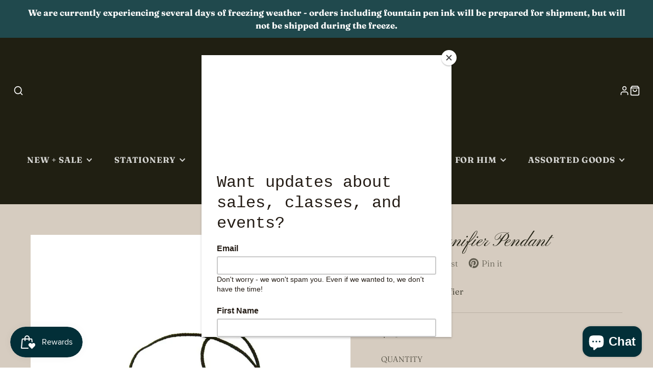

--- FILE ---
content_type: text/html; charset=utf-8
request_url: https://www.shopanemoia.com/products/1-1-2-map-magnifier-with-cord-necklace
body_size: 51724
content:
<!doctype html>
<html class="no-js" lang="en">
  <head>
    <meta charset="utf-8">
    <meta http-equiv="X-UA-Compatible" content="IE=edge">
    <meta name="viewport" content="width=device-width,initial-scale=1">
    <meta name="theme-color" content="">
    <link rel="canonical" href="https://www.shopanemoia.com/products/1-1-2-map-magnifier-with-cord-necklace">
    <link rel="preconnect" href="https://cdn.shopify.com" crossorigin><link rel="icon" type="image/png" href="//www.shopanemoia.com/cdn/shop/files/anemoia-mark-black-gold-white-circle-300x_32x32.png?v=1623439760"><link rel="preconnect" href="https://fonts.shopifycdn.com" crossorigin><title>Map Magnifier Pendant</title>
    
    
      <meta name="description" content="1-1/2&quot; Map Magnifier">
    

    

<meta property="og:site_name" content="Anemoia Mercantile">
<meta property="og:url" content="https://www.shopanemoia.com/products/1-1-2-map-magnifier-with-cord-necklace">
<meta property="og:title" content="Map Magnifier Pendant">
<meta property="og:type" content="product">
<meta property="og:description" content="1-1/2&quot; Map Magnifier"><meta property="og:image" content="http://www.shopanemoia.com/cdn/shop/products/c01c73f9588388e9fcc9ed2bb1dad1f602af45bf88c40ff204ae67676f9fd67b.jpg?v=1674575426">
  <meta property="og:image:secure_url" content="https://www.shopanemoia.com/cdn/shop/products/c01c73f9588388e9fcc9ed2bb1dad1f602af45bf88c40ff204ae67676f9fd67b.jpg?v=1674575426">
  <meta property="og:image:width" content="1050">
  <meta property="og:image:height" content="1050"><meta property="og:price:amount" content="10.00">
  <meta property="og:price:currency" content="USD"><meta name="twitter:card" content="summary_large_image">
<meta name="twitter:title" content="Map Magnifier Pendant">
<meta name="twitter:description" content="1-1/2&quot; Map Magnifier">

    <script src="//www.shopanemoia.com/cdn/shop/t/14/assets/core.js?v=102921592213450015171762355563" defer="defer"></script>
    <script>window.performance && window.performance.mark && window.performance.mark('shopify.content_for_header.start');</script><meta name="google-site-verification" content="5GwuCeZWmULfUK0u4BC8k3oOsX1zCOQkIoGbtSrwqdk">
<meta name="google-site-verification" content="_4zYd2_J3ES_J6lakADIn3CfETiZiJJ3z2J6FwDpTfc">
<meta id="shopify-digital-wallet" name="shopify-digital-wallet" content="/55584194747/digital_wallets/dialog">
<meta name="shopify-checkout-api-token" content="a1f116501ccd5bd45016fd452137feca">
<meta id="in-context-paypal-metadata" data-shop-id="55584194747" data-venmo-supported="false" data-environment="production" data-locale="en_US" data-paypal-v4="true" data-currency="USD">
<link rel="alternate" hreflang="x-default" href="https://www.shopanemoia.com/products/1-1-2-map-magnifier-with-cord-necklace">
<link rel="alternate" hreflang="en" href="https://www.shopanemoia.com/products/1-1-2-map-magnifier-with-cord-necklace">
<link rel="alternate" hreflang="es" href="https://www.shopanemoia.com/es/products/1-1-2-map-magnifier-with-cord-necklace">
<link rel="alternate" hreflang="fr" href="https://www.shopanemoia.com/fr/products/1-1-2-map-magnifier-with-cord-necklace">
<link rel="alternate" type="application/json+oembed" href="https://www.shopanemoia.com/products/1-1-2-map-magnifier-with-cord-necklace.oembed">
<script async="async" src="/checkouts/internal/preloads.js?locale=en-US"></script>
<link rel="preconnect" href="https://shop.app" crossorigin="anonymous">
<script async="async" src="https://shop.app/checkouts/internal/preloads.js?locale=en-US&shop_id=55584194747" crossorigin="anonymous"></script>
<script id="apple-pay-shop-capabilities" type="application/json">{"shopId":55584194747,"countryCode":"US","currencyCode":"USD","merchantCapabilities":["supports3DS"],"merchantId":"gid:\/\/shopify\/Shop\/55584194747","merchantName":"Anemoia Mercantile","requiredBillingContactFields":["postalAddress","email","phone"],"requiredShippingContactFields":["postalAddress","email","phone"],"shippingType":"shipping","supportedNetworks":["visa","masterCard","amex","discover","elo","jcb"],"total":{"type":"pending","label":"Anemoia Mercantile","amount":"1.00"},"shopifyPaymentsEnabled":true,"supportsSubscriptions":true}</script>
<script id="shopify-features" type="application/json">{"accessToken":"a1f116501ccd5bd45016fd452137feca","betas":["rich-media-storefront-analytics"],"domain":"www.shopanemoia.com","predictiveSearch":true,"shopId":55584194747,"locale":"en"}</script>
<script>var Shopify = Shopify || {};
Shopify.shop = "j-love-interiors.myshopify.com";
Shopify.locale = "en";
Shopify.currency = {"active":"USD","rate":"1.0"};
Shopify.country = "US";
Shopify.theme = {"name":"Galleria 4.0","id":152469864670,"schema_name":"Galleria","schema_version":"4.0.0","theme_store_id":851,"role":"main"};
Shopify.theme.handle = "null";
Shopify.theme.style = {"id":null,"handle":null};
Shopify.cdnHost = "www.shopanemoia.com/cdn";
Shopify.routes = Shopify.routes || {};
Shopify.routes.root = "/";</script>
<script type="module">!function(o){(o.Shopify=o.Shopify||{}).modules=!0}(window);</script>
<script>!function(o){function n(){var o=[];function n(){o.push(Array.prototype.slice.apply(arguments))}return n.q=o,n}var t=o.Shopify=o.Shopify||{};t.loadFeatures=n(),t.autoloadFeatures=n()}(window);</script>
<script>
  window.ShopifyPay = window.ShopifyPay || {};
  window.ShopifyPay.apiHost = "shop.app\/pay";
  window.ShopifyPay.redirectState = null;
</script>
<script id="shop-js-analytics" type="application/json">{"pageType":"product"}</script>
<script defer="defer" async type="module" src="//www.shopanemoia.com/cdn/shopifycloud/shop-js/modules/v2/client.init-shop-cart-sync_BN7fPSNr.en.esm.js"></script>
<script defer="defer" async type="module" src="//www.shopanemoia.com/cdn/shopifycloud/shop-js/modules/v2/chunk.common_Cbph3Kss.esm.js"></script>
<script defer="defer" async type="module" src="//www.shopanemoia.com/cdn/shopifycloud/shop-js/modules/v2/chunk.modal_DKumMAJ1.esm.js"></script>
<script type="module">
  await import("//www.shopanemoia.com/cdn/shopifycloud/shop-js/modules/v2/client.init-shop-cart-sync_BN7fPSNr.en.esm.js");
await import("//www.shopanemoia.com/cdn/shopifycloud/shop-js/modules/v2/chunk.common_Cbph3Kss.esm.js");
await import("//www.shopanemoia.com/cdn/shopifycloud/shop-js/modules/v2/chunk.modal_DKumMAJ1.esm.js");

  window.Shopify.SignInWithShop?.initShopCartSync?.({"fedCMEnabled":true,"windoidEnabled":true});

</script>
<script defer="defer" async type="module" src="//www.shopanemoia.com/cdn/shopifycloud/shop-js/modules/v2/client.payment-terms_BxzfvcZJ.en.esm.js"></script>
<script defer="defer" async type="module" src="//www.shopanemoia.com/cdn/shopifycloud/shop-js/modules/v2/chunk.common_Cbph3Kss.esm.js"></script>
<script defer="defer" async type="module" src="//www.shopanemoia.com/cdn/shopifycloud/shop-js/modules/v2/chunk.modal_DKumMAJ1.esm.js"></script>
<script type="module">
  await import("//www.shopanemoia.com/cdn/shopifycloud/shop-js/modules/v2/client.payment-terms_BxzfvcZJ.en.esm.js");
await import("//www.shopanemoia.com/cdn/shopifycloud/shop-js/modules/v2/chunk.common_Cbph3Kss.esm.js");
await import("//www.shopanemoia.com/cdn/shopifycloud/shop-js/modules/v2/chunk.modal_DKumMAJ1.esm.js");

  
</script>
<script>
  window.Shopify = window.Shopify || {};
  if (!window.Shopify.featureAssets) window.Shopify.featureAssets = {};
  window.Shopify.featureAssets['shop-js'] = {"shop-cart-sync":["modules/v2/client.shop-cart-sync_CJVUk8Jm.en.esm.js","modules/v2/chunk.common_Cbph3Kss.esm.js","modules/v2/chunk.modal_DKumMAJ1.esm.js"],"init-fed-cm":["modules/v2/client.init-fed-cm_7Fvt41F4.en.esm.js","modules/v2/chunk.common_Cbph3Kss.esm.js","modules/v2/chunk.modal_DKumMAJ1.esm.js"],"init-shop-email-lookup-coordinator":["modules/v2/client.init-shop-email-lookup-coordinator_Cc088_bR.en.esm.js","modules/v2/chunk.common_Cbph3Kss.esm.js","modules/v2/chunk.modal_DKumMAJ1.esm.js"],"init-windoid":["modules/v2/client.init-windoid_hPopwJRj.en.esm.js","modules/v2/chunk.common_Cbph3Kss.esm.js","modules/v2/chunk.modal_DKumMAJ1.esm.js"],"shop-button":["modules/v2/client.shop-button_B0jaPSNF.en.esm.js","modules/v2/chunk.common_Cbph3Kss.esm.js","modules/v2/chunk.modal_DKumMAJ1.esm.js"],"shop-cash-offers":["modules/v2/client.shop-cash-offers_DPIskqss.en.esm.js","modules/v2/chunk.common_Cbph3Kss.esm.js","modules/v2/chunk.modal_DKumMAJ1.esm.js"],"shop-toast-manager":["modules/v2/client.shop-toast-manager_CK7RT69O.en.esm.js","modules/v2/chunk.common_Cbph3Kss.esm.js","modules/v2/chunk.modal_DKumMAJ1.esm.js"],"init-shop-cart-sync":["modules/v2/client.init-shop-cart-sync_BN7fPSNr.en.esm.js","modules/v2/chunk.common_Cbph3Kss.esm.js","modules/v2/chunk.modal_DKumMAJ1.esm.js"],"init-customer-accounts-sign-up":["modules/v2/client.init-customer-accounts-sign-up_CfPf4CXf.en.esm.js","modules/v2/client.shop-login-button_DeIztwXF.en.esm.js","modules/v2/chunk.common_Cbph3Kss.esm.js","modules/v2/chunk.modal_DKumMAJ1.esm.js"],"pay-button":["modules/v2/client.pay-button_CgIwFSYN.en.esm.js","modules/v2/chunk.common_Cbph3Kss.esm.js","modules/v2/chunk.modal_DKumMAJ1.esm.js"],"init-customer-accounts":["modules/v2/client.init-customer-accounts_DQ3x16JI.en.esm.js","modules/v2/client.shop-login-button_DeIztwXF.en.esm.js","modules/v2/chunk.common_Cbph3Kss.esm.js","modules/v2/chunk.modal_DKumMAJ1.esm.js"],"avatar":["modules/v2/client.avatar_BTnouDA3.en.esm.js"],"init-shop-for-new-customer-accounts":["modules/v2/client.init-shop-for-new-customer-accounts_CsZy_esa.en.esm.js","modules/v2/client.shop-login-button_DeIztwXF.en.esm.js","modules/v2/chunk.common_Cbph3Kss.esm.js","modules/v2/chunk.modal_DKumMAJ1.esm.js"],"shop-follow-button":["modules/v2/client.shop-follow-button_BRMJjgGd.en.esm.js","modules/v2/chunk.common_Cbph3Kss.esm.js","modules/v2/chunk.modal_DKumMAJ1.esm.js"],"checkout-modal":["modules/v2/client.checkout-modal_B9Drz_yf.en.esm.js","modules/v2/chunk.common_Cbph3Kss.esm.js","modules/v2/chunk.modal_DKumMAJ1.esm.js"],"shop-login-button":["modules/v2/client.shop-login-button_DeIztwXF.en.esm.js","modules/v2/chunk.common_Cbph3Kss.esm.js","modules/v2/chunk.modal_DKumMAJ1.esm.js"],"lead-capture":["modules/v2/client.lead-capture_DXYzFM3R.en.esm.js","modules/v2/chunk.common_Cbph3Kss.esm.js","modules/v2/chunk.modal_DKumMAJ1.esm.js"],"shop-login":["modules/v2/client.shop-login_CA5pJqmO.en.esm.js","modules/v2/chunk.common_Cbph3Kss.esm.js","modules/v2/chunk.modal_DKumMAJ1.esm.js"],"payment-terms":["modules/v2/client.payment-terms_BxzfvcZJ.en.esm.js","modules/v2/chunk.common_Cbph3Kss.esm.js","modules/v2/chunk.modal_DKumMAJ1.esm.js"]};
</script>
<script>(function() {
  var isLoaded = false;
  function asyncLoad() {
    if (isLoaded) return;
    isLoaded = true;
    var urls = ["https:\/\/js.smile.io\/v1\/smile-shopify.js?shop=j-love-interiors.myshopify.com","https:\/\/ecommplugins-scripts.trustpilot.com\/v2.1\/js\/header.min.js?settings=eyJrZXkiOiI1clRjeDZwWDFvYlI3SGNUIiwicyI6InNrdSJ9\u0026shop=j-love-interiors.myshopify.com","https:\/\/ecommplugins-trustboxsettings.trustpilot.com\/j-love-interiors.myshopify.com.js?settings=1691420732513\u0026shop=j-love-interiors.myshopify.com","https:\/\/widget.trustpilot.com\/bootstrap\/v5\/tp.widget.sync.bootstrap.min.js?shop=j-love-interiors.myshopify.com","https:\/\/chimpstatic.com\/mcjs-connected\/js\/users\/21d251846de799daef27772bc\/3cd69f3a672a1dc7cf738b8b7.js?shop=j-love-interiors.myshopify.com","https:\/\/app.tncapp.com\/get_script\/9b10205076a611ed947b2ace1039c571.js?v=203235\u0026shop=j-love-interiors.myshopify.com","https:\/\/cdn-app.sealsubscriptions.com\/shopify\/public\/js\/sealsubscriptions.js?shop=j-love-interiors.myshopify.com","https:\/\/evey-files.s3.amazonaws.com\/js\/online_store.js?shop=j-love-interiors.myshopify.com"];
    for (var i = 0; i < urls.length; i++) {
      var s = document.createElement('script');
      s.type = 'text/javascript';
      s.async = true;
      s.src = urls[i];
      var x = document.getElementsByTagName('script')[0];
      x.parentNode.insertBefore(s, x);
    }
  };
  if(window.attachEvent) {
    window.attachEvent('onload', asyncLoad);
  } else {
    window.addEventListener('load', asyncLoad, false);
  }
})();</script>
<script id="__st">var __st={"a":55584194747,"offset":-18000,"reqid":"023c16e9-4d6c-4d2f-bae5-5a4e828f5991-1769907903","pageurl":"www.shopanemoia.com\/products\/1-1-2-map-magnifier-with-cord-necklace","u":"0d4e31e46fea","p":"product","rtyp":"product","rid":7938496299230};</script>
<script>window.ShopifyPaypalV4VisibilityTracking = true;</script>
<script id="captcha-bootstrap">!function(){'use strict';const t='contact',e='account',n='new_comment',o=[[t,t],['blogs',n],['comments',n],[t,'customer']],c=[[e,'customer_login'],[e,'guest_login'],[e,'recover_customer_password'],[e,'create_customer']],r=t=>t.map((([t,e])=>`form[action*='/${t}']:not([data-nocaptcha='true']) input[name='form_type'][value='${e}']`)).join(','),a=t=>()=>t?[...document.querySelectorAll(t)].map((t=>t.form)):[];function s(){const t=[...o],e=r(t);return a(e)}const i='password',u='form_key',d=['recaptcha-v3-token','g-recaptcha-response','h-captcha-response',i],f=()=>{try{return window.sessionStorage}catch{return}},m='__shopify_v',_=t=>t.elements[u];function p(t,e,n=!1){try{const o=window.sessionStorage,c=JSON.parse(o.getItem(e)),{data:r}=function(t){const{data:e,action:n}=t;return t[m]||n?{data:e,action:n}:{data:t,action:n}}(c);for(const[e,n]of Object.entries(r))t.elements[e]&&(t.elements[e].value=n);n&&o.removeItem(e)}catch(o){console.error('form repopulation failed',{error:o})}}const l='form_type',E='cptcha';function T(t){t.dataset[E]=!0}const w=window,h=w.document,L='Shopify',v='ce_forms',y='captcha';let A=!1;((t,e)=>{const n=(g='f06e6c50-85a8-45c8-87d0-21a2b65856fe',I='https://cdn.shopify.com/shopifycloud/storefront-forms-hcaptcha/ce_storefront_forms_captcha_hcaptcha.v1.5.2.iife.js',D={infoText:'Protected by hCaptcha',privacyText:'Privacy',termsText:'Terms'},(t,e,n)=>{const o=w[L][v],c=o.bindForm;if(c)return c(t,g,e,D).then(n);var r;o.q.push([[t,g,e,D],n]),r=I,A||(h.body.append(Object.assign(h.createElement('script'),{id:'captcha-provider',async:!0,src:r})),A=!0)});var g,I,D;w[L]=w[L]||{},w[L][v]=w[L][v]||{},w[L][v].q=[],w[L][y]=w[L][y]||{},w[L][y].protect=function(t,e){n(t,void 0,e),T(t)},Object.freeze(w[L][y]),function(t,e,n,w,h,L){const[v,y,A,g]=function(t,e,n){const i=e?o:[],u=t?c:[],d=[...i,...u],f=r(d),m=r(i),_=r(d.filter((([t,e])=>n.includes(e))));return[a(f),a(m),a(_),s()]}(w,h,L),I=t=>{const e=t.target;return e instanceof HTMLFormElement?e:e&&e.form},D=t=>v().includes(t);t.addEventListener('submit',(t=>{const e=I(t);if(!e)return;const n=D(e)&&!e.dataset.hcaptchaBound&&!e.dataset.recaptchaBound,o=_(e),c=g().includes(e)&&(!o||!o.value);(n||c)&&t.preventDefault(),c&&!n&&(function(t){try{if(!f())return;!function(t){const e=f();if(!e)return;const n=_(t);if(!n)return;const o=n.value;o&&e.removeItem(o)}(t);const e=Array.from(Array(32),(()=>Math.random().toString(36)[2])).join('');!function(t,e){_(t)||t.append(Object.assign(document.createElement('input'),{type:'hidden',name:u})),t.elements[u].value=e}(t,e),function(t,e){const n=f();if(!n)return;const o=[...t.querySelectorAll(`input[type='${i}']`)].map((({name:t})=>t)),c=[...d,...o],r={};for(const[a,s]of new FormData(t).entries())c.includes(a)||(r[a]=s);n.setItem(e,JSON.stringify({[m]:1,action:t.action,data:r}))}(t,e)}catch(e){console.error('failed to persist form',e)}}(e),e.submit())}));const S=(t,e)=>{t&&!t.dataset[E]&&(n(t,e.some((e=>e===t))),T(t))};for(const o of['focusin','change'])t.addEventListener(o,(t=>{const e=I(t);D(e)&&S(e,y())}));const B=e.get('form_key'),M=e.get(l),P=B&&M;t.addEventListener('DOMContentLoaded',(()=>{const t=y();if(P)for(const e of t)e.elements[l].value===M&&p(e,B);[...new Set([...A(),...v().filter((t=>'true'===t.dataset.shopifyCaptcha))])].forEach((e=>S(e,t)))}))}(h,new URLSearchParams(w.location.search),n,t,e,['guest_login'])})(!0,!0)}();</script>
<script integrity="sha256-4kQ18oKyAcykRKYeNunJcIwy7WH5gtpwJnB7kiuLZ1E=" data-source-attribution="shopify.loadfeatures" defer="defer" src="//www.shopanemoia.com/cdn/shopifycloud/storefront/assets/storefront/load_feature-a0a9edcb.js" crossorigin="anonymous"></script>
<script crossorigin="anonymous" defer="defer" src="//www.shopanemoia.com/cdn/shopifycloud/storefront/assets/shopify_pay/storefront-65b4c6d7.js?v=20250812"></script>
<script data-source-attribution="shopify.dynamic_checkout.dynamic.init">var Shopify=Shopify||{};Shopify.PaymentButton=Shopify.PaymentButton||{isStorefrontPortableWallets:!0,init:function(){window.Shopify.PaymentButton.init=function(){};var t=document.createElement("script");t.src="https://www.shopanemoia.com/cdn/shopifycloud/portable-wallets/latest/portable-wallets.en.js",t.type="module",document.head.appendChild(t)}};
</script>
<script data-source-attribution="shopify.dynamic_checkout.buyer_consent">
  function portableWalletsHideBuyerConsent(e){var t=document.getElementById("shopify-buyer-consent"),n=document.getElementById("shopify-subscription-policy-button");t&&n&&(t.classList.add("hidden"),t.setAttribute("aria-hidden","true"),n.removeEventListener("click",e))}function portableWalletsShowBuyerConsent(e){var t=document.getElementById("shopify-buyer-consent"),n=document.getElementById("shopify-subscription-policy-button");t&&n&&(t.classList.remove("hidden"),t.removeAttribute("aria-hidden"),n.addEventListener("click",e))}window.Shopify?.PaymentButton&&(window.Shopify.PaymentButton.hideBuyerConsent=portableWalletsHideBuyerConsent,window.Shopify.PaymentButton.showBuyerConsent=portableWalletsShowBuyerConsent);
</script>
<script data-source-attribution="shopify.dynamic_checkout.cart.bootstrap">document.addEventListener("DOMContentLoaded",(function(){function t(){return document.querySelector("shopify-accelerated-checkout-cart, shopify-accelerated-checkout")}if(t())Shopify.PaymentButton.init();else{new MutationObserver((function(e,n){t()&&(Shopify.PaymentButton.init(),n.disconnect())})).observe(document.body,{childList:!0,subtree:!0})}}));
</script>
<link id="shopify-accelerated-checkout-styles" rel="stylesheet" media="screen" href="https://www.shopanemoia.com/cdn/shopifycloud/portable-wallets/latest/accelerated-checkout-backwards-compat.css" crossorigin="anonymous">
<style id="shopify-accelerated-checkout-cart">
        #shopify-buyer-consent {
  margin-top: 1em;
  display: inline-block;
  width: 100%;
}

#shopify-buyer-consent.hidden {
  display: none;
}

#shopify-subscription-policy-button {
  background: none;
  border: none;
  padding: 0;
  text-decoration: underline;
  font-size: inherit;
  cursor: pointer;
}

#shopify-subscription-policy-button::before {
  box-shadow: none;
}

      </style>

<script>window.performance && window.performance.mark && window.performance.mark('shopify.content_for_header.end');</script>

    

  <style data-shopify>
    @font-face {
  font-family: Fraunces;
  font-weight: 300;
  font-style: normal;
  font-display: swap;
  src: url("//www.shopanemoia.com/cdn/fonts/fraunces/fraunces_n3.eb6167b8e91a4d1bd5856f011cf4040a1c7f82c4.woff2") format("woff2"),
       url("//www.shopanemoia.com/cdn/fonts/fraunces/fraunces_n3.358d9e4f36c5950dc30ac8bff0428c25af172c96.woff") format("woff");
}

    @font-face {
  font-family: Fraunces;
  font-weight: 700;
  font-style: normal;
  font-display: swap;
  src: url("//www.shopanemoia.com/cdn/fonts/fraunces/fraunces_n7.8276f3981cfafc8569d516ceaa7dfe6a18948a1f.woff2") format("woff2"),
       url("//www.shopanemoia.com/cdn/fonts/fraunces/fraunces_n7.383b2f958615709ba42e3731be308ad164ca4edd.woff") format("woff");
}

    @font-face {
  font-family: Fraunces;
  font-weight: 300;
  font-style: italic;
  font-display: swap;
  src: url("//www.shopanemoia.com/cdn/fonts/fraunces/fraunces_i3.e0ff4c3bb7007ab3e6b73bd1c290ad876c3118c5.woff2") format("woff2"),
       url("//www.shopanemoia.com/cdn/fonts/fraunces/fraunces_i3.6dd9ea4d0b88a3e338e2ba46f08764f8e8e64236.woff") format("woff");
}

    @font-face {
  font-family: Fraunces;
  font-weight: 700;
  font-style: italic;
  font-display: swap;
  src: url("//www.shopanemoia.com/cdn/fonts/fraunces/fraunces_i7.9207dcd51152f34cd9c77a8ea542df960210c87c.woff2") format("woff2"),
       url("//www.shopanemoia.com/cdn/fonts/fraunces/fraunces_i7.f4bcbf289853d941810727213e68ea2e3c3eddf8.woff") format("woff");
}

    @font-face {
  font-family: "Pinyon Script";
  font-weight: 400;
  font-style: normal;
  font-display: swap;
  src: url("//www.shopanemoia.com/cdn/fonts/pinyon_script/pinyonscript_n4.d5cdaa582aa86df1f76ad2002864c37d1f357b0a.woff2") format("woff2"),
       url("//www.shopanemoia.com/cdn/fonts/pinyon_script/pinyonscript_n4.2c85807ad691f4dfea1ae3c4ea85285d0391c6ce.woff") format("woff");
}


    :root {
      --font-body-family: Fraunces, serif;
      --font-body-style: normal;
      --font-body-weight: 300;
      --font-body-weight-bold: bold;

      --font-heading-family: "Pinyon Script", cursive;
      --font-heading-style: normal;
      --font-heading-weight: 400;

      --font-size-base: 17px;

      --line-height-base: 1.5;

    


      --color-text: 32, 31, 18;
      --color-background: 255, 255, 255;
      --color-alt-background: 214, 204, 192;
      --color-accent: 32, 73, 77;
      --color-accent-c: 255, 255, 255;
      --color-border: 194, 160, 121;
      --color-sale-price: 91, 33, 38;
      --color-star-rating: 147, 104, 4;
      --color-error: 91, 33, 38;
      --color-success: 116, 118, 80;
      --color-warning: 91, 33, 80;

      --spacer: 1rem;
      --color-link: 32, 73, 77;

    
    }
  </style>

    <link href="//www.shopanemoia.com/cdn/shop/t/14/assets/core.css?v=124681257070169990011762355563" rel="stylesheet" type="text/css" media="all" />
    <link href="//www.shopanemoia.com/cdn/shop/t/14/assets/button.css?v=23742799725038280331762355557" rel="stylesheet" type="text/css" media="all" />
    <link href="//www.shopanemoia.com/cdn/shop/t/14/assets/grid.css?v=5270435188057093651762355567" rel="stylesheet" type="text/css" media="all" />
    <link href="//www.shopanemoia.com/cdn/shop/t/14/assets/media.css?v=165467441814921808031762355572" rel="stylesheet" type="text/css" media="all" />
    <link href="//www.shopanemoia.com/cdn/shop/t/14/assets/hero.css?v=90710490762018649331762355567" rel="stylesheet" type="text/css" media="all" />
    <link href="//www.shopanemoia.com/cdn/shop/t/14/assets/price.css?v=31753938813150957691762355577" rel="stylesheet" type="text/css" media="all" />

    <link rel="stylesheet" href="//www.shopanemoia.com/cdn/shop/t/14/assets/spinner.css?v=125212288647693193331762355594" media="print" onload="this.media='all'">
    <noscript><link href="//www.shopanemoia.com/cdn/shop/t/14/assets/spinner.css?v=125212288647693193331762355594" rel="stylesheet" type="text/css" media="all" /></noscript>
    
      <link rel="stylesheet" href="//www.shopanemoia.com/cdn/shop/t/14/assets/animation-section-reveal.css?v=32483217327666344871762355554" media="print" onload="this.media='all'">
    <link rel="preload" as="font" href="//www.shopanemoia.com/cdn/fonts/fraunces/fraunces_n3.eb6167b8e91a4d1bd5856f011cf4040a1c7f82c4.woff2" type="font/woff2" crossorigin><link rel="preload" as="font" href="//www.shopanemoia.com/cdn/fonts/pinyon_script/pinyonscript_n4.d5cdaa582aa86df1f76ad2002864c37d1f357b0a.woff2" type="font/woff2" crossorigin><script>document.documentElement.className = document.documentElement.className.replace('no-js', 'js');</script>
  <!-- BEGIN app block: shopify://apps/tnc-terms-checkbox/blocks/app-embed/2b45c8fb-5ee2-4392-8a72-b663da1d38ad -->
<script async src="https://app.tncapp.com/get_script/?shop_url=j-love-interiors.myshopify.com"></script>


<!-- END app block --><link href="https://cdn.shopify.com/extensions/019c122a-79fa-7dbf-b70f-4827aac8fb5a/in-cart-upsell-850/assets/index.css" rel="stylesheet" type="text/css" media="all">
<script src="https://cdn.shopify.com/extensions/019c0eee-edaa-7efe-8d4d-9c5a39d5d323/smile-io-283/assets/smile-loader.js" type="text/javascript" defer="defer"></script>
<script src="https://cdn.shopify.com/extensions/e8878072-2f6b-4e89-8082-94b04320908d/inbox-1254/assets/inbox-chat-loader.js" type="text/javascript" defer="defer"></script>
<link href="https://monorail-edge.shopifysvc.com" rel="dns-prefetch">
<script>(function(){if ("sendBeacon" in navigator && "performance" in window) {try {var session_token_from_headers = performance.getEntriesByType('navigation')[0].serverTiming.find(x => x.name == '_s').description;} catch {var session_token_from_headers = undefined;}var session_cookie_matches = document.cookie.match(/_shopify_s=([^;]*)/);var session_token_from_cookie = session_cookie_matches && session_cookie_matches.length === 2 ? session_cookie_matches[1] : "";var session_token = session_token_from_headers || session_token_from_cookie || "";function handle_abandonment_event(e) {var entries = performance.getEntries().filter(function(entry) {return /monorail-edge.shopifysvc.com/.test(entry.name);});if (!window.abandonment_tracked && entries.length === 0) {window.abandonment_tracked = true;var currentMs = Date.now();var navigation_start = performance.timing.navigationStart;var payload = {shop_id: 55584194747,url: window.location.href,navigation_start,duration: currentMs - navigation_start,session_token,page_type: "product"};window.navigator.sendBeacon("https://monorail-edge.shopifysvc.com/v1/produce", JSON.stringify({schema_id: "online_store_buyer_site_abandonment/1.1",payload: payload,metadata: {event_created_at_ms: currentMs,event_sent_at_ms: currentMs}}));}}window.addEventListener('pagehide', handle_abandonment_event);}}());</script>
<script id="web-pixels-manager-setup">(function e(e,d,r,n,o){if(void 0===o&&(o={}),!Boolean(null===(a=null===(i=window.Shopify)||void 0===i?void 0:i.analytics)||void 0===a?void 0:a.replayQueue)){var i,a;window.Shopify=window.Shopify||{};var t=window.Shopify;t.analytics=t.analytics||{};var s=t.analytics;s.replayQueue=[],s.publish=function(e,d,r){return s.replayQueue.push([e,d,r]),!0};try{self.performance.mark("wpm:start")}catch(e){}var l=function(){var e={modern:/Edge?\/(1{2}[4-9]|1[2-9]\d|[2-9]\d{2}|\d{4,})\.\d+(\.\d+|)|Firefox\/(1{2}[4-9]|1[2-9]\d|[2-9]\d{2}|\d{4,})\.\d+(\.\d+|)|Chrom(ium|e)\/(9{2}|\d{3,})\.\d+(\.\d+|)|(Maci|X1{2}).+ Version\/(15\.\d+|(1[6-9]|[2-9]\d|\d{3,})\.\d+)([,.]\d+|)( \(\w+\)|)( Mobile\/\w+|) Safari\/|Chrome.+OPR\/(9{2}|\d{3,})\.\d+\.\d+|(CPU[ +]OS|iPhone[ +]OS|CPU[ +]iPhone|CPU IPhone OS|CPU iPad OS)[ +]+(15[._]\d+|(1[6-9]|[2-9]\d|\d{3,})[._]\d+)([._]\d+|)|Android:?[ /-](13[3-9]|1[4-9]\d|[2-9]\d{2}|\d{4,})(\.\d+|)(\.\d+|)|Android.+Firefox\/(13[5-9]|1[4-9]\d|[2-9]\d{2}|\d{4,})\.\d+(\.\d+|)|Android.+Chrom(ium|e)\/(13[3-9]|1[4-9]\d|[2-9]\d{2}|\d{4,})\.\d+(\.\d+|)|SamsungBrowser\/([2-9]\d|\d{3,})\.\d+/,legacy:/Edge?\/(1[6-9]|[2-9]\d|\d{3,})\.\d+(\.\d+|)|Firefox\/(5[4-9]|[6-9]\d|\d{3,})\.\d+(\.\d+|)|Chrom(ium|e)\/(5[1-9]|[6-9]\d|\d{3,})\.\d+(\.\d+|)([\d.]+$|.*Safari\/(?![\d.]+ Edge\/[\d.]+$))|(Maci|X1{2}).+ Version\/(10\.\d+|(1[1-9]|[2-9]\d|\d{3,})\.\d+)([,.]\d+|)( \(\w+\)|)( Mobile\/\w+|) Safari\/|Chrome.+OPR\/(3[89]|[4-9]\d|\d{3,})\.\d+\.\d+|(CPU[ +]OS|iPhone[ +]OS|CPU[ +]iPhone|CPU IPhone OS|CPU iPad OS)[ +]+(10[._]\d+|(1[1-9]|[2-9]\d|\d{3,})[._]\d+)([._]\d+|)|Android:?[ /-](13[3-9]|1[4-9]\d|[2-9]\d{2}|\d{4,})(\.\d+|)(\.\d+|)|Mobile Safari.+OPR\/([89]\d|\d{3,})\.\d+\.\d+|Android.+Firefox\/(13[5-9]|1[4-9]\d|[2-9]\d{2}|\d{4,})\.\d+(\.\d+|)|Android.+Chrom(ium|e)\/(13[3-9]|1[4-9]\d|[2-9]\d{2}|\d{4,})\.\d+(\.\d+|)|Android.+(UC? ?Browser|UCWEB|U3)[ /]?(15\.([5-9]|\d{2,})|(1[6-9]|[2-9]\d|\d{3,})\.\d+)\.\d+|SamsungBrowser\/(5\.\d+|([6-9]|\d{2,})\.\d+)|Android.+MQ{2}Browser\/(14(\.(9|\d{2,})|)|(1[5-9]|[2-9]\d|\d{3,})(\.\d+|))(\.\d+|)|K[Aa][Ii]OS\/(3\.\d+|([4-9]|\d{2,})\.\d+)(\.\d+|)/},d=e.modern,r=e.legacy,n=navigator.userAgent;return n.match(d)?"modern":n.match(r)?"legacy":"unknown"}(),u="modern"===l?"modern":"legacy",c=(null!=n?n:{modern:"",legacy:""})[u],f=function(e){return[e.baseUrl,"/wpm","/b",e.hashVersion,"modern"===e.buildTarget?"m":"l",".js"].join("")}({baseUrl:d,hashVersion:r,buildTarget:u}),m=function(e){var d=e.version,r=e.bundleTarget,n=e.surface,o=e.pageUrl,i=e.monorailEndpoint;return{emit:function(e){var a=e.status,t=e.errorMsg,s=(new Date).getTime(),l=JSON.stringify({metadata:{event_sent_at_ms:s},events:[{schema_id:"web_pixels_manager_load/3.1",payload:{version:d,bundle_target:r,page_url:o,status:a,surface:n,error_msg:t},metadata:{event_created_at_ms:s}}]});if(!i)return console&&console.warn&&console.warn("[Web Pixels Manager] No Monorail endpoint provided, skipping logging."),!1;try{return self.navigator.sendBeacon.bind(self.navigator)(i,l)}catch(e){}var u=new XMLHttpRequest;try{return u.open("POST",i,!0),u.setRequestHeader("Content-Type","text/plain"),u.send(l),!0}catch(e){return console&&console.warn&&console.warn("[Web Pixels Manager] Got an unhandled error while logging to Monorail."),!1}}}}({version:r,bundleTarget:l,surface:e.surface,pageUrl:self.location.href,monorailEndpoint:e.monorailEndpoint});try{o.browserTarget=l,function(e){var d=e.src,r=e.async,n=void 0===r||r,o=e.onload,i=e.onerror,a=e.sri,t=e.scriptDataAttributes,s=void 0===t?{}:t,l=document.createElement("script"),u=document.querySelector("head"),c=document.querySelector("body");if(l.async=n,l.src=d,a&&(l.integrity=a,l.crossOrigin="anonymous"),s)for(var f in s)if(Object.prototype.hasOwnProperty.call(s,f))try{l.dataset[f]=s[f]}catch(e){}if(o&&l.addEventListener("load",o),i&&l.addEventListener("error",i),u)u.appendChild(l);else{if(!c)throw new Error("Did not find a head or body element to append the script");c.appendChild(l)}}({src:f,async:!0,onload:function(){if(!function(){var e,d;return Boolean(null===(d=null===(e=window.Shopify)||void 0===e?void 0:e.analytics)||void 0===d?void 0:d.initialized)}()){var d=window.webPixelsManager.init(e)||void 0;if(d){var r=window.Shopify.analytics;r.replayQueue.forEach((function(e){var r=e[0],n=e[1],o=e[2];d.publishCustomEvent(r,n,o)})),r.replayQueue=[],r.publish=d.publishCustomEvent,r.visitor=d.visitor,r.initialized=!0}}},onerror:function(){return m.emit({status:"failed",errorMsg:"".concat(f," has failed to load")})},sri:function(e){var d=/^sha384-[A-Za-z0-9+/=]+$/;return"string"==typeof e&&d.test(e)}(c)?c:"",scriptDataAttributes:o}),m.emit({status:"loading"})}catch(e){m.emit({status:"failed",errorMsg:(null==e?void 0:e.message)||"Unknown error"})}}})({shopId: 55584194747,storefrontBaseUrl: "https://www.shopanemoia.com",extensionsBaseUrl: "https://extensions.shopifycdn.com/cdn/shopifycloud/web-pixels-manager",monorailEndpoint: "https://monorail-edge.shopifysvc.com/unstable/produce_batch",surface: "storefront-renderer",enabledBetaFlags: ["2dca8a86"],webPixelsConfigList: [{"id":"473628894","configuration":"{\"config\":\"{\\\"google_tag_ids\\\":[\\\"G-J0ZZJNNYW6\\\",\\\"AW-312525690\\\",\\\"GT-PZ64KHM\\\"],\\\"target_country\\\":\\\"US\\\",\\\"gtag_events\\\":[{\\\"type\\\":\\\"begin_checkout\\\",\\\"action_label\\\":[\\\"G-J0ZZJNNYW6\\\",\\\"AW-312525690\\\/6yncCOe4g4AYEPqGg5UB\\\"]},{\\\"type\\\":\\\"search\\\",\\\"action_label\\\":[\\\"G-J0ZZJNNYW6\\\",\\\"AW-312525690\\\/tlTnCOq4g4AYEPqGg5UB\\\"]},{\\\"type\\\":\\\"view_item\\\",\\\"action_label\\\":[\\\"G-J0ZZJNNYW6\\\",\\\"AW-312525690\\\/K07YCOG4g4AYEPqGg5UB\\\",\\\"MC-7E9SS2EJ49\\\"]},{\\\"type\\\":\\\"purchase\\\",\\\"action_label\\\":[\\\"G-J0ZZJNNYW6\\\",\\\"AW-312525690\\\/sAVxCN64g4AYEPqGg5UB\\\",\\\"MC-7E9SS2EJ49\\\"]},{\\\"type\\\":\\\"page_view\\\",\\\"action_label\\\":[\\\"G-J0ZZJNNYW6\\\",\\\"AW-312525690\\\/x3hdCNu4g4AYEPqGg5UB\\\",\\\"MC-7E9SS2EJ49\\\"]},{\\\"type\\\":\\\"add_payment_info\\\",\\\"action_label\\\":[\\\"G-J0ZZJNNYW6\\\",\\\"AW-312525690\\\/Lu_eCO24g4AYEPqGg5UB\\\"]},{\\\"type\\\":\\\"add_to_cart\\\",\\\"action_label\\\":[\\\"G-J0ZZJNNYW6\\\",\\\"AW-312525690\\\/iflxCOS4g4AYEPqGg5UB\\\"]}],\\\"enable_monitoring_mode\\\":false}\"}","eventPayloadVersion":"v1","runtimeContext":"OPEN","scriptVersion":"b2a88bafab3e21179ed38636efcd8a93","type":"APP","apiClientId":1780363,"privacyPurposes":[],"dataSharingAdjustments":{"protectedCustomerApprovalScopes":["read_customer_address","read_customer_email","read_customer_name","read_customer_personal_data","read_customer_phone"]}},{"id":"178815198","configuration":"{\"pixel_id\":\"292462952592085\",\"pixel_type\":\"facebook_pixel\",\"metaapp_system_user_token\":\"-\"}","eventPayloadVersion":"v1","runtimeContext":"OPEN","scriptVersion":"ca16bc87fe92b6042fbaa3acc2fbdaa6","type":"APP","apiClientId":2329312,"privacyPurposes":["ANALYTICS","MARKETING","SALE_OF_DATA"],"dataSharingAdjustments":{"protectedCustomerApprovalScopes":["read_customer_address","read_customer_email","read_customer_name","read_customer_personal_data","read_customer_phone"]}},{"id":"70811870","configuration":"{\"tagID\":\"2613641463323\"}","eventPayloadVersion":"v1","runtimeContext":"STRICT","scriptVersion":"18031546ee651571ed29edbe71a3550b","type":"APP","apiClientId":3009811,"privacyPurposes":["ANALYTICS","MARKETING","SALE_OF_DATA"],"dataSharingAdjustments":{"protectedCustomerApprovalScopes":["read_customer_address","read_customer_email","read_customer_name","read_customer_personal_data","read_customer_phone"]}},{"id":"shopify-app-pixel","configuration":"{}","eventPayloadVersion":"v1","runtimeContext":"STRICT","scriptVersion":"0450","apiClientId":"shopify-pixel","type":"APP","privacyPurposes":["ANALYTICS","MARKETING"]},{"id":"shopify-custom-pixel","eventPayloadVersion":"v1","runtimeContext":"LAX","scriptVersion":"0450","apiClientId":"shopify-pixel","type":"CUSTOM","privacyPurposes":["ANALYTICS","MARKETING"]}],isMerchantRequest: false,initData: {"shop":{"name":"Anemoia Mercantile","paymentSettings":{"currencyCode":"USD"},"myshopifyDomain":"j-love-interiors.myshopify.com","countryCode":"US","storefrontUrl":"https:\/\/www.shopanemoia.com"},"customer":null,"cart":null,"checkout":null,"productVariants":[{"price":{"amount":10.0,"currencyCode":"USD"},"product":{"title":"Map Magnifier Pendant","vendor":"Madison Bay Co.","id":"7938496299230","untranslatedTitle":"Map Magnifier Pendant","url":"\/products\/1-1-2-map-magnifier-with-cord-necklace","type":"Magnifiers"},"id":"43927671505118","image":{"src":"\/\/www.shopanemoia.com\/cdn\/shop\/products\/c01c73f9588388e9fcc9ed2bb1dad1f602af45bf88c40ff204ae67676f9fd67b.jpg?v=1674575426"},"sku":"6718","title":"Default Title","untranslatedTitle":"Default Title"}],"purchasingCompany":null},},"https://www.shopanemoia.com/cdn","1d2a099fw23dfb22ep557258f5m7a2edbae",{"modern":"","legacy":""},{"shopId":"55584194747","storefrontBaseUrl":"https:\/\/www.shopanemoia.com","extensionBaseUrl":"https:\/\/extensions.shopifycdn.com\/cdn\/shopifycloud\/web-pixels-manager","surface":"storefront-renderer","enabledBetaFlags":"[\"2dca8a86\"]","isMerchantRequest":"false","hashVersion":"1d2a099fw23dfb22ep557258f5m7a2edbae","publish":"custom","events":"[[\"page_viewed\",{}],[\"product_viewed\",{\"productVariant\":{\"price\":{\"amount\":10.0,\"currencyCode\":\"USD\"},\"product\":{\"title\":\"Map Magnifier Pendant\",\"vendor\":\"Madison Bay Co.\",\"id\":\"7938496299230\",\"untranslatedTitle\":\"Map Magnifier Pendant\",\"url\":\"\/products\/1-1-2-map-magnifier-with-cord-necklace\",\"type\":\"Magnifiers\"},\"id\":\"43927671505118\",\"image\":{\"src\":\"\/\/www.shopanemoia.com\/cdn\/shop\/products\/c01c73f9588388e9fcc9ed2bb1dad1f602af45bf88c40ff204ae67676f9fd67b.jpg?v=1674575426\"},\"sku\":\"6718\",\"title\":\"Default Title\",\"untranslatedTitle\":\"Default Title\"}}]]"});</script><script>
  window.ShopifyAnalytics = window.ShopifyAnalytics || {};
  window.ShopifyAnalytics.meta = window.ShopifyAnalytics.meta || {};
  window.ShopifyAnalytics.meta.currency = 'USD';
  var meta = {"product":{"id":7938496299230,"gid":"gid:\/\/shopify\/Product\/7938496299230","vendor":"Madison Bay Co.","type":"Magnifiers","handle":"1-1-2-map-magnifier-with-cord-necklace","variants":[{"id":43927671505118,"price":1000,"name":"Map Magnifier Pendant","public_title":null,"sku":"6718"}],"remote":false},"page":{"pageType":"product","resourceType":"product","resourceId":7938496299230,"requestId":"023c16e9-4d6c-4d2f-bae5-5a4e828f5991-1769907903"}};
  for (var attr in meta) {
    window.ShopifyAnalytics.meta[attr] = meta[attr];
  }
</script>
<script class="analytics">
  (function () {
    var customDocumentWrite = function(content) {
      var jquery = null;

      if (window.jQuery) {
        jquery = window.jQuery;
      } else if (window.Checkout && window.Checkout.$) {
        jquery = window.Checkout.$;
      }

      if (jquery) {
        jquery('body').append(content);
      }
    };

    var hasLoggedConversion = function(token) {
      if (token) {
        return document.cookie.indexOf('loggedConversion=' + token) !== -1;
      }
      return false;
    }

    var setCookieIfConversion = function(token) {
      if (token) {
        var twoMonthsFromNow = new Date(Date.now());
        twoMonthsFromNow.setMonth(twoMonthsFromNow.getMonth() + 2);

        document.cookie = 'loggedConversion=' + token + '; expires=' + twoMonthsFromNow;
      }
    }

    var trekkie = window.ShopifyAnalytics.lib = window.trekkie = window.trekkie || [];
    if (trekkie.integrations) {
      return;
    }
    trekkie.methods = [
      'identify',
      'page',
      'ready',
      'track',
      'trackForm',
      'trackLink'
    ];
    trekkie.factory = function(method) {
      return function() {
        var args = Array.prototype.slice.call(arguments);
        args.unshift(method);
        trekkie.push(args);
        return trekkie;
      };
    };
    for (var i = 0; i < trekkie.methods.length; i++) {
      var key = trekkie.methods[i];
      trekkie[key] = trekkie.factory(key);
    }
    trekkie.load = function(config) {
      trekkie.config = config || {};
      trekkie.config.initialDocumentCookie = document.cookie;
      var first = document.getElementsByTagName('script')[0];
      var script = document.createElement('script');
      script.type = 'text/javascript';
      script.onerror = function(e) {
        var scriptFallback = document.createElement('script');
        scriptFallback.type = 'text/javascript';
        scriptFallback.onerror = function(error) {
                var Monorail = {
      produce: function produce(monorailDomain, schemaId, payload) {
        var currentMs = new Date().getTime();
        var event = {
          schema_id: schemaId,
          payload: payload,
          metadata: {
            event_created_at_ms: currentMs,
            event_sent_at_ms: currentMs
          }
        };
        return Monorail.sendRequest("https://" + monorailDomain + "/v1/produce", JSON.stringify(event));
      },
      sendRequest: function sendRequest(endpointUrl, payload) {
        // Try the sendBeacon API
        if (window && window.navigator && typeof window.navigator.sendBeacon === 'function' && typeof window.Blob === 'function' && !Monorail.isIos12()) {
          var blobData = new window.Blob([payload], {
            type: 'text/plain'
          });

          if (window.navigator.sendBeacon(endpointUrl, blobData)) {
            return true;
          } // sendBeacon was not successful

        } // XHR beacon

        var xhr = new XMLHttpRequest();

        try {
          xhr.open('POST', endpointUrl);
          xhr.setRequestHeader('Content-Type', 'text/plain');
          xhr.send(payload);
        } catch (e) {
          console.log(e);
        }

        return false;
      },
      isIos12: function isIos12() {
        return window.navigator.userAgent.lastIndexOf('iPhone; CPU iPhone OS 12_') !== -1 || window.navigator.userAgent.lastIndexOf('iPad; CPU OS 12_') !== -1;
      }
    };
    Monorail.produce('monorail-edge.shopifysvc.com',
      'trekkie_storefront_load_errors/1.1',
      {shop_id: 55584194747,
      theme_id: 152469864670,
      app_name: "storefront",
      context_url: window.location.href,
      source_url: "//www.shopanemoia.com/cdn/s/trekkie.storefront.c59ea00e0474b293ae6629561379568a2d7c4bba.min.js"});

        };
        scriptFallback.async = true;
        scriptFallback.src = '//www.shopanemoia.com/cdn/s/trekkie.storefront.c59ea00e0474b293ae6629561379568a2d7c4bba.min.js';
        first.parentNode.insertBefore(scriptFallback, first);
      };
      script.async = true;
      script.src = '//www.shopanemoia.com/cdn/s/trekkie.storefront.c59ea00e0474b293ae6629561379568a2d7c4bba.min.js';
      first.parentNode.insertBefore(script, first);
    };
    trekkie.load(
      {"Trekkie":{"appName":"storefront","development":false,"defaultAttributes":{"shopId":55584194747,"isMerchantRequest":null,"themeId":152469864670,"themeCityHash":"8531644576631823449","contentLanguage":"en","currency":"USD","eventMetadataId":"873194c9-2465-45a0-ad73-e9bdbe74f4fd"},"isServerSideCookieWritingEnabled":true,"monorailRegion":"shop_domain","enabledBetaFlags":["65f19447","b5387b81"]},"Session Attribution":{},"S2S":{"facebookCapiEnabled":true,"source":"trekkie-storefront-renderer","apiClientId":580111}}
    );

    var loaded = false;
    trekkie.ready(function() {
      if (loaded) return;
      loaded = true;

      window.ShopifyAnalytics.lib = window.trekkie;

      var originalDocumentWrite = document.write;
      document.write = customDocumentWrite;
      try { window.ShopifyAnalytics.merchantGoogleAnalytics.call(this); } catch(error) {};
      document.write = originalDocumentWrite;

      window.ShopifyAnalytics.lib.page(null,{"pageType":"product","resourceType":"product","resourceId":7938496299230,"requestId":"023c16e9-4d6c-4d2f-bae5-5a4e828f5991-1769907903","shopifyEmitted":true});

      var match = window.location.pathname.match(/checkouts\/(.+)\/(thank_you|post_purchase)/)
      var token = match? match[1]: undefined;
      if (!hasLoggedConversion(token)) {
        setCookieIfConversion(token);
        window.ShopifyAnalytics.lib.track("Viewed Product",{"currency":"USD","variantId":43927671505118,"productId":7938496299230,"productGid":"gid:\/\/shopify\/Product\/7938496299230","name":"Map Magnifier Pendant","price":"10.00","sku":"6718","brand":"Madison Bay Co.","variant":null,"category":"Magnifiers","nonInteraction":true,"remote":false},undefined,undefined,{"shopifyEmitted":true});
      window.ShopifyAnalytics.lib.track("monorail:\/\/trekkie_storefront_viewed_product\/1.1",{"currency":"USD","variantId":43927671505118,"productId":7938496299230,"productGid":"gid:\/\/shopify\/Product\/7938496299230","name":"Map Magnifier Pendant","price":"10.00","sku":"6718","brand":"Madison Bay Co.","variant":null,"category":"Magnifiers","nonInteraction":true,"remote":false,"referer":"https:\/\/www.shopanemoia.com\/products\/1-1-2-map-magnifier-with-cord-necklace"});
      }
    });


        var eventsListenerScript = document.createElement('script');
        eventsListenerScript.async = true;
        eventsListenerScript.src = "//www.shopanemoia.com/cdn/shopifycloud/storefront/assets/shop_events_listener-3da45d37.js";
        document.getElementsByTagName('head')[0].appendChild(eventsListenerScript);

})();</script>
  <script>
  if (!window.ga || (window.ga && typeof window.ga !== 'function')) {
    window.ga = function ga() {
      (window.ga.q = window.ga.q || []).push(arguments);
      if (window.Shopify && window.Shopify.analytics && typeof window.Shopify.analytics.publish === 'function') {
        window.Shopify.analytics.publish("ga_stub_called", {}, {sendTo: "google_osp_migration"});
      }
      console.error("Shopify's Google Analytics stub called with:", Array.from(arguments), "\nSee https://help.shopify.com/manual/promoting-marketing/pixels/pixel-migration#google for more information.");
    };
    if (window.Shopify && window.Shopify.analytics && typeof window.Shopify.analytics.publish === 'function') {
      window.Shopify.analytics.publish("ga_stub_initialized", {}, {sendTo: "google_osp_migration"});
    }
  }
</script>
<script
  defer
  src="https://www.shopanemoia.com/cdn/shopifycloud/perf-kit/shopify-perf-kit-3.1.0.min.js"
  data-application="storefront-renderer"
  data-shop-id="55584194747"
  data-render-region="gcp-us-central1"
  data-page-type="product"
  data-theme-instance-id="152469864670"
  data-theme-name="Galleria"
  data-theme-version="4.0.0"
  data-monorail-region="shop_domain"
  data-resource-timing-sampling-rate="10"
  data-shs="true"
  data-shs-beacon="true"
  data-shs-export-with-fetch="true"
  data-shs-logs-sample-rate="1"
  data-shs-beacon-endpoint="https://www.shopanemoia.com/api/collect"
></script>
</head>

  <body class="preload">
    <svg xmlns="http://www.w3.org/2000/svg" hidden>
    <symbol id="svg-icon-search" viewBox="0 0 24 24" fill="none" stroke="currentColor" stroke-linecap="round" stroke-linejoin="round">
        <circle cx="11" cy="11" r="8"/><line x1="21" y1="21" x2="16.65" y2="16.65"/>
    </symbol>
    <symbol id="svg-icon-cart" viewBox="0 0 24 24" fill="none" stroke="currentColor" stroke-linecap="round" stroke-linejoin="round">
        <path d="M6 2L3 6v14a2 2 0 0 0 2 2h14a2 2 0 0 0 2-2V6l-3-4z"/><line x1="3" y1="6" x2="21" y2="6"/><path d="M16 10a4 4 0 0 1-8 0"/>
    </symbol>
    <symbol id="svg-icon-play-circle" viewBox="0 0 24 24" fill="none" stroke="currentColor" stroke-linecap="round" stroke-linejoin="round">
        <circle cx="12" cy="12" r="10"/><polygon points="10 8 16 12 10 16 10 8"/>
    </symbol>
    <symbol id="svg-icon-chevron-down" viewBox="0 0 24 24" fill="none" stroke="currentColor" stroke-linecap="round" stroke-linejoin="round">
        <polyline points="6 9 12 15 18 9"/>
    </symbol>
    <symbol id="svg-icon-chevron-right" viewBox="0 0 24 24" fill="none" stroke="currentColor" stroke-linecap="round" stroke-linejoin="round">
        <polyline points="9 18 15 12 9 6"/>
    </symbol>
    <symbol id="svg-icon-x" viewBox="0 0 24 24" fill="none" stroke="currentColor" stroke-linecap="round" stroke-linejoin="round">
        <line x1="18" y1="6" x2="6" y2="18"/><line x1="6" y1="6" x2="18" y2="18"/>
    </symbol>
    <symbol id="svg-icon-trash" viewBox="0 0 24 24" fill="none" stroke="currentColor" stroke-linecap="round" stroke-linejoin="round">
        <polyline points="3 6 5 6 21 6"/><path d="M19 6v14a2 2 0 0 1-2 2H7a2 2 0 0 1-2-2V6m3 0V4a2 2 0 0 1 2-2h4a2 2 0 0 1 2 2v2"/>
    </symbol>
    <symbol id="svg-icon-facebook" viewBox="0 0 18 18">
        <path fill="currentColor" d="M16.42.61c.27 0 .5.1.69.28.19.2.28.42.28.7v15.44c0 .27-.1.5-.28.69a.94.94 0 01-.7.28h-4.39v-6.7h2.25l.31-2.65h-2.56v-1.7c0-.4.1-.72.28-.93.18-.2.5-.32 1-.32h1.37V3.35c-.6-.06-1.27-.1-2.01-.1-1.01 0-1.83.3-2.45.9-.62.6-.93 1.44-.93 2.53v1.97H7.04v2.65h2.24V18H.98c-.28 0-.5-.1-.7-.28a.94.94 0 01-.28-.7V1.59c0-.27.1-.5.28-.69a.94.94 0 01.7-.28h15.44z"></path>
    </symbol>
    <symbol id="svg-icon-twitter" viewBox="0 0 512 512">
        <path d="M389.2 48h70.6L305.6 224.2 487 464H345L233.7 318.6 106.5 464H35.8L200.7 275.5 26.8 48H172.4L272.9 180.9 389.2 48zM364.4 421.8h39.1L151.1 88h-42L364.4 421.8z"/>
    </symbol>
    <symbol id="svg-icon-pinterest" viewBox="0 0 17 18">
        <path fill="currentColor" d="M8.48.58a8.42 8.42 0 015.9 2.45 8.42 8.42 0 011.33 10.08 8.28 8.28 0 01-7.23 4.16 8.5 8.5 0 01-2.37-.32c.42-.68.7-1.29.85-1.8l.59-2.29c.14.28.41.52.8.73.4.2.8.31 1.24.31.87 0 1.65-.25 2.34-.75a4.87 4.87 0 001.6-2.05 7.3 7.3 0 00.56-2.93c0-1.3-.5-2.41-1.49-3.36a5.27 5.27 0 00-3.8-1.43c-.93 0-1.8.16-2.58.48A5.23 5.23 0 002.85 8.6c0 .75.14 1.41.43 1.98.28.56.7.96 1.27 1.2.1.04.19.04.26 0 .07-.03.12-.1.15-.2l.18-.68c.05-.15.02-.3-.11-.45a2.35 2.35 0 01-.57-1.63A3.96 3.96 0 018.6 4.8c1.09 0 1.94.3 2.54.89.61.6.92 1.37.92 2.32 0 .8-.11 1.54-.33 2.21a3.97 3.97 0 01-.93 1.62c-.4.4-.87.6-1.4.6-.43 0-.78-.15-1.06-.47-.27-.32-.36-.7-.26-1.13a111.14 111.14 0 01.47-1.6l.18-.73c.06-.26.09-.47.09-.65 0-.36-.1-.66-.28-.89-.2-.23-.47-.35-.83-.35-.45 0-.83.2-1.13.62-.3.41-.46.93-.46 1.56a4.1 4.1 0 00.18 1.15l.06.15c-.6 2.58-.95 4.1-1.08 4.54-.12.55-.16 1.2-.13 1.94a8.4 8.4 0 01-5-7.65c0-2.3.81-4.28 2.44-5.9A8.04 8.04 0 018.48.57z">
    </symbol>
    <symbol id="svg-icon-instagram" viewBox="0 0 448 512">
        <path fill="currentColor" d="M224.1 141c-63.6 0-114.9 51.3-114.9 114.9s51.3 114.9 114.9 114.9S339 319.5 339 255.9 287.7 141 224.1 141zm0 189.6c-41.1 0-74.7-33.5-74.7-74.7s33.5-74.7 74.7-74.7 74.7 33.5 74.7 74.7-33.6 74.7-74.7 74.7zm146.4-194.3c0 14.9-12 26.8-26.8 26.8-14.9 0-26.8-12-26.8-26.8s12-26.8 26.8-26.8 26.8 12 26.8 26.8zm76.1 27.2c-1.7-35.9-9.9-67.7-36.2-93.9-26.2-26.2-58-34.4-93.9-36.2-37-2.1-147.9-2.1-184.9 0-35.8 1.7-67.6 9.9-93.9 36.1s-34.4 58-36.2 93.9c-2.1 37-2.1 147.9 0 184.9 1.7 35.9 9.9 67.7 36.2 93.9s58 34.4 93.9 36.2c37 2.1 147.9 2.1 184.9 0 35.9-1.7 67.7-9.9 93.9-36.2 26.2-26.2 34.4-58 36.2-93.9 2.1-37 2.1-147.8 0-184.8zM398.8 388c-7.8 19.6-22.9 34.7-42.6 42.6-29.5 11.7-99.5 9-132.1 9s-102.7 2.6-132.1-9c-19.6-7.8-34.7-22.9-42.6-42.6-11.7-29.5-9-99.5-9-132.1s-2.6-102.7 9-132.1c7.8-19.6 22.9-34.7 42.6-42.6 29.5-11.7 99.5-9 132.1-9s102.7-2.6 132.1 9c19.6 7.8 34.7 22.9 42.6 42.6 11.7 29.5 9 99.5 9 132.1s2.7 102.7-9 132.1z"/>
    </symbol>
    <symbol id="svg-icon-tiktok" viewBox="0 0 448 512">
        <path fill="currentColor" d="M448,209.91a210.06,210.06,0,0,1-122.77-39.25V349.38A162.55,162.55,0,1,1,185,188.31V278.2a74.62,74.62,0,1,0,52.23,71.18V0l88,0a121.18,121.18,0,0,0,1.86,22.17h0A122.18,122.18,0,0,0,381,102.39a121.43,121.43,0,0,0,67,20.14Z"/>
    </symbol>
    <symbol id="svg-icon-tumblr" viewBox="0 0 320 512">
        <path fill="currentColor" d="M309.8 480.3c-13.6 14.5-50 31.7-97.4 31.7-120.8 0-147-88.8-147-140.6v-144H17.9c-5.5 0-10-4.5-10-10v-68c0-7.2 4.5-13.6 11.3-16 62-21.8 81.5-76 84.3-117.1.8-11 6.5-16.3 16.1-16.3h70.9c5.5 0 10 4.5 10 10v115.2h83c5.5 0 10 4.4 10 9.9v81.7c0 5.5-4.5 10-10 10h-83.4V360c0 34.2 23.7 53.6 68 35.8 4.8-1.9 9-3.2 12.7-2.2 3.5.9 5.8 3.4 7.4 7.9l22 64.3c1.8 5 3.3 10.6-.4 14.5z"/>
    </symbol>
    <symbol id="svg-icon-snapchat" viewBox="0 0 512 512">
        <path fill="currentColor" d="M510.846 392.673c-5.211 12.157-27.239 21.089-67.36 27.318-2.064 2.786-3.775 14.686-6.507 23.956-1.625 5.566-5.623 8.869-12.128 8.869l-.297-.005c-9.395 0-19.203-4.323-38.852-4.323-26.521 0-35.662 6.043-56.254 20.588-21.832 15.438-42.771 28.764-74.027 27.399-31.646 2.334-58.025-16.908-72.871-27.404-20.714-14.643-29.828-20.582-56.241-20.582-18.864 0-30.736 4.72-38.852 4.72-8.073 0-11.213-4.922-12.422-9.04-2.703-9.189-4.404-21.263-6.523-24.13-20.679-3.209-67.31-11.344-68.498-32.15a10.627 10.627 0 0 1 8.877-11.069c69.583-11.455 100.924-82.901 102.227-85.934.074-.176.155-.344.237-.515 3.713-7.537 4.544-13.849 2.463-18.753-5.05-11.896-26.872-16.164-36.053-19.796-23.715-9.366-27.015-20.128-25.612-27.504 2.437-12.836 21.725-20.735 33.002-15.453 8.919 4.181 16.843 6.297 23.547 6.297 5.022 0 8.212-1.204 9.96-2.171-2.043-35.936-7.101-87.29 5.687-115.969C158.122 21.304 229.705 15.42 250.826 15.42c.944 0 9.141-.089 10.11-.089 52.148 0 102.254 26.78 126.723 81.643 12.777 28.65 7.749 79.792 5.695 116.009 1.582.872 4.357 1.942 8.599 2.139 6.397-.286 13.815-2.389 22.069-6.257 6.085-2.846 14.406-2.461 20.48.058l.029.01c9.476 3.385 15.439 10.215 15.589 17.87.184 9.747-8.522 18.165-25.878 25.018-2.118.835-4.694 1.655-7.434 2.525-9.797 3.106-24.6 7.805-28.616 17.271-2.079 4.904-1.256 11.211 2.46 18.748.087.168.166.342.239.515 1.301 3.03 32.615 74.46 102.23 85.934 6.427 1.058 11.163 7.877 7.725 15.859z"/>
    </symbol>
    <symbol id="svg-icon-youtube" viewBox="0 0 576 512">
        <path fill="currentColor" d="M549.655 124.083c-6.281-23.65-24.787-42.276-48.284-48.597C458.781 64 288 64 288 64S117.22 64 74.629 75.486c-23.497 6.322-42.003 24.947-48.284 48.597-11.412 42.867-11.412 132.305-11.412 132.305s0 89.438 11.412 132.305c6.281 23.65 24.787 41.5 48.284 47.821C117.22 448 288 448 288 448s170.78 0 213.371-11.486c23.497-6.321 42.003-24.171 48.284-47.821 11.412-42.867 11.412-132.305 11.412-132.305s0-89.438-11.412-132.305zm-317.51 213.508V175.185l142.739 81.205-142.739 81.201z"/>
    </symbol>
    <symbol id="svg-icon-vimeo" viewBox="0 0 448 512">
        <path fill="currentColor" d="M447.8 153.6c-2 43.6-32.4 103.3-91.4 179.1-60.9 79.2-112.4 118.8-154.6 118.8-26.1 0-48.2-24.1-66.3-72.3C100.3 250 85.3 174.3 56.2 174.3c-3.4 0-15.1 7.1-35.2 21.1L0 168.2c51.6-45.3 100.9-95.7 131.8-98.5 34.9-3.4 56.3 20.5 64.4 71.5 28.7 181.5 41.4 208.9 93.6 126.7 18.7-29.6 28.8-52.1 30.2-67.6 4.8-45.9-35.8-42.8-63.3-31 22-72.1 64.1-107.1 126.2-105.1 45.8 1.2 67.5 31.1 64.9 89.4z"/>
    </symbol>
    <symbol id="svg-icon-plus" viewBox="0 0 24 24" fill="none" stroke="currentColor" stroke-linecap="round" stroke-linejoin="round">
        <line x1="12" y1="5" x2="12" y2="19"/><line x1="5" y1="12" x2="19" y2="12"/>
    </symbol>
    <symbol id="svg-icon-minus" viewBox="0 0 24 24" fill="none" stroke="currentColor" stroke-linecap="round" stroke-linejoin="round">
        <line x1="5" y1="12" x2="19" y2="12"/>
    </symbol>
    <symbol id="svg-icon-alert" viewBox="0 0 24 24" fill="none" stroke="currentColor" stroke-linecap="round" stroke-linejoin="round">
        <circle cx="12" cy="12" r="10"/><line x1="12" y1="8" x2="12" y2="12"/><line x1="12" y1="16" x2="12.01" y2="16"/>
    </symbol>
    <symbol id="svg-icon-arrow-right" viewBox="0 0 24 24" fill="none" stroke="currentColor" stroke-linecap="round" stroke-linejoin="round">
        <line x1="5" y1="12" x2="19" y2="12"/><polyline points="12 5 19 12 12 19"/>
    </symbol>
    <symbol id="svg-icon-arrow-left" viewBox="0 0 24 24" fill="none" stroke="currentColor" stroke-linecap="round" stroke-linejoin="round">
        <line x1="19" y1="12" x2="5" y2="12"/><polyline points="12 19 5 12 12 5"/>
    </symbol>
    <symbol id="svg-icon-check" viewBox="0 0 24 24" fill="none" stroke="currentColor" stroke-linecap="round" stroke-linejoin="round">
        <polyline points="20 6 9 17 4 12"/>
    </symbol>
    <symbol id="svg-icon-star" viewBox="0 0 576 512">
        <path fill="currentColor" d="M259.3 17.8L194 150.2 47.9 171.5c-26.2 3.8-36.7 36.1-17.7 54.6l105.7 103-25 145.5c-4.5 26.3 23.2 46 46.4 33.7L288 439.6l130.7 68.7c23.2 12.2 50.9-7.4 46.4-33.7l-25-145.5 105.7-103c19-18.5 8.5-50.8-17.7-54.6L382 150.2 316.7 17.8c-11.7-23.6-45.6-23.9-57.4 0z"/>
    </symbol>
    <symbol id="svg-icon-half-star" viewBox="0 0 536 512">
        <path fill="currentColor" d="M508.55 171.51L362.18 150.2 296.77 17.81C290.89 5.98 279.42 0 267.95 0c-11.4 0-22.79 5.9-28.69 17.81l-65.43 132.38-146.38 21.29c-26.25 3.8-36.77 36.09-17.74 54.59l105.89 103-25.06 145.48C86.98 495.33 103.57 512 122.15 512c4.93 0 10-1.17 14.87-3.75l130.95-68.68 130.94 68.7c4.86 2.55 9.92 3.71 14.83 3.71 18.6 0 35.22-16.61 31.66-37.4l-25.03-145.49 105.91-102.98c19.04-18.5 8.52-50.8-17.73-54.6zm-121.74 123.2l-18.12 17.62 4.28 24.88 19.52 113.45-102.13-53.59-22.38-11.74.03-317.19 51.03 103.29 11.18 22.63 25.01 3.64 114.23 16.63-82.65 80.38z"/>
    </symbol>
    <symbol id="svg-icon-play" viewBox="0 0 448 512">
        <path fill="currentColor" d="M424.4 214.7L72.4 6.6C43.8-10.3 0 6.1 0 47.9V464c0 37.5 40.7 60.1 72.4 41.3l352-208c31.4-18.5 31.5-64.1 0-82.6z"/>
    </symbol>
    <symbol id="svg-icon-menu" viewBox="0 0 24 24" fill="none" stroke="currentColor" stroke-linecap="round" stroke-linejoin="round">
        <line x1="3" y1="12" x2="21" y2="12"/><line x1="3" y1="6" x2="21" y2="6"/><line x1="3" y1="18" x2="21" y2="18"/>
    </symbol>
    <symbol id="svg-icon-user" viewBox="0 0 24 24" fill="none" stroke="currentColor" stroke-linecap="round" stroke-linejoin="round">
        <path d="M20 21v-2a4 4 0 0 0-4-4H8a4 4 0 0 0-4 4v2"/><circle cx="12" cy="7" r="4"/>
    </symbol>
    <symbol id="svg-icon-package" viewBox="0 0 24 24" fill="none" stroke="currentColor" stroke-linecap="round" stroke-linejoin="round">
        <line x1="16.5" y1="9.4" x2="7.5" y2="4.21"/><path d="M21 16V8a2 2 0 0 0-1-1.73l-7-4a2 2 0 0 0-2 0l-7 4A2 2 0 0 0 3 8v8a2 2 0 0 0 1 1.73l7 4a2 2 0 0 0 2 0l7-4A2 2 0 0 0 21 16z"/><polyline points="3.27 6.96 12 12.01 20.73 6.96"/><line x1="12" y1="22.08" x2="12" y2="12"/>
    </symbol>
    <symbol id="svg-icon-zoom-in" viewBox="0 0 24 24" fill="none" stroke="currentColor" stroke-linecap="round" stroke-linejoin="round">
        <circle cx="11" cy="11" r="8"/><line x1="21" y1="21" x2="16.65" y2="16.65"/><line x1="11" y1="8" x2="11" y2="14"/><line x1="8" y1="11" x2="14" y2="11"/>
    </symbol>
    <symbol id="svg-icon-lock" viewBox="0 0 24 24" fill="none" stroke="currentColor" stroke-linecap="round" stroke-linejoin="round">
        <rect x="3" y="11" width="18" height="11" rx="2" ry="2"/><path d="M7 11V7a5 5 0 0 1 10 0v4"/>
    </symbol>
    <symbol id="svg-icon-tag" viewBox="0 0 24 24" fill="none" stroke="currentColor" stroke-linecap="round" stroke-linejoin="round">
        <path d="M20.59 13.41l-7.17 7.17a2 2 0 0 1-2.83 0L2 12V2h10l8.59 8.59a2 2 0 0 1 0 2.82z"/><line x1="7" y1="7" x2="7.01" y2="7"/>
    </symbol>
    <symbol id="svg-icon-cube" viewBox="0 0 512 512" fill="none" stroke="currentColor">
        <path fill="currentColor" d="M239.1 6.3l-208 78c-18.7 7-31.1 25-31.1 45v225.1c0 18.2 10.3 34.8 26.5 42.9l208 104c13.5 6.8 29.4 6.8 42.9 0l208-104c16.3-8.1 26.5-24.8 26.5-42.9V129.3c0-20-12.4-37.9-31.1-44.9l-208-78C262 2.2 250 2.2 239.1 6.3zM256 68.4l192 72v1.1l-192 78-192-78v-1.1l192-72zm32 356V275.5l160-65v133.9l-160 80z"/>
    </symbol>
</svg>
    <section id="shopify-section-main-newsletter-popup" class="shopify-section spaced-section spaced-section--full-width"><link href="//www.shopanemoia.com/cdn/shop/t/14/assets/form.css?v=132778644929168907011762355565" rel="stylesheet" type="text/css" media="all" />
<link href="//www.shopanemoia.com/cdn/shop/t/14/assets/newsletter.css?v=174991578611158047541762355574" rel="stylesheet" type="text/css" media="all" />











</section>
    
    <!-- BEGIN sections: header-group -->
<div id="shopify-section-sections--19971351773406__announcement-bar" class="shopify-section shopify-section-group-header-group shopify-section--announcement-bar-section"><link href="//www.shopanemoia.com/cdn/shop/t/14/assets/announcement-bar.css?v=91472243772476072161762355555" rel="stylesheet" type="text/css" media="all" /><announcement-bar   
    
    class="#announcement-bar"
    style="--announcement-bar-color-text: #ffffff; --announcement-bar-color-background: #20494d;"
  ><p class="#announcement-bar-text">
      We are currently experiencing several days of freezing weather - orders including fountain pen ink will be prepared for shipment, but will not be shipped during the freeze.
    </p>
    
  </announcement-bar></div><div id="shopify-section-sections--19971351773406__main-header" class="shopify-section shopify-section-group-header-group shopify-section--no-animation shopify-section--main-header-section">

<link href="//www.shopanemoia.com/cdn/shop/t/14/assets/main-header.css?v=56755214892520835411762355570" rel="stylesheet" type="text/css" media="all" />


  <link rel="stylesheet" href="//www.shopanemoia.com/cdn/shop/t/14/assets/cart-counter.css?v=148524337729103805621762355557" media="print" onload="this.media='all'">
  <noscript><link href="//www.shopanemoia.com/cdn/shop/t/14/assets/cart-counter.css?v=148524337729103805621762355557" rel="stylesheet" type="text/css" media="all" /></noscript>



 
<main-header 
    id="MainHeader" 
    class="#main-header  block @text-size:sm " 
    style="--main-header-color-background: 32, 31, 18; --main-header-color-text: #ffffff; --main-header-color-text-overlap: #ffffff; --main-header-color-dropdown-text: #201f12; --main-header-color-dropdown-background: #ffffff;"
    section-id="sections--19971351773406__main-header"
  >
  
  <div class="#main-header-inner">
    <div class="#main-header-inner-container">
      <div class="#main-header-toolbar @start"><link rel="stylesheet" href="//www.shopanemoia.com/cdn/shop/t/14/assets/search-popup.css?v=135509313776280650771762355589" media="print" onload="this.media='all'; this.onload = null">
            <modal-trigger section-id="sections--19971351773406__main-header" target="#sections--19971351773406__main-header-search" layout="search-bar" hidden-close> 
              <a href="/search" class="#main-header-toolbar-link">
              <span class="#main-header-toolbar-link-icon">
                

<svg class="#icon">
    <use href="#svg-icon-search"></use>
</svg>
              </span>
              <span class="#main-header-toolbar-link-text visually-hidden">
                Search
              </span>
            </a>
            </modal-trigger>
            <template id="sections--19971351773406__main-header-search">
              <link rel="stylesheet" href="//www.shopanemoia.com/cdn/shop/t/14/assets/predictive-search-input.css?v=170606778906860764631762355577" media="print" onload="this.media='all'; this.onload = null">
<noscript><link href="//www.shopanemoia.com/cdn/shop/t/14/assets/predictive-search-input.css?v=170606778906860764631762355577" rel="stylesheet" type="text/css" media="all" /></noscript>

<predictive-search-input 
    class="#predictive-search-input" 
    sources="query,product,collection,page,article,"
    results-limit="5"only-stock-products>
    <div class="#predictive-search-input-form">
        <div
        class="#search-popup"
    >
        <form class="#search-popup-form" action="/search">
            <div class="#search-popup-icon">
                

<svg class="#icon">
    <use href="#svg-icon-search"></use>
</svg>
            </div>
            <input
                type="text"
                class="#search-popup-input"
                name="q"
                placeholder="Search"
            >
            <modal-close class="#search-popup-close">
                

<svg class="#icon">
    <use href="#svg-icon-x"></use>
</svg>    
            </modal-close>
        </form>
    </div>
    </div>
    <div class="#predictive-search-input-results" data-results></div>
</predictive-search-input>


            </template><script type="module" src="//www.shopanemoia.com/cdn/shop/t/14/assets/predictive-search-input.js?v=165234164952657305661762355577"></script><modal-trigger class="hide-desktop" section-id="sections--19971351773406__main-header" target="#sections--19971351773406__main-header-mainNav" layout="sidebar" hidden-close>
          

<svg class="#icon">
    <use href="#svg-icon-menu"></use>
</svg>
        </modal-trigger>
      </div>
      <a class="#main-header-logo @img  strip-link flex-center" href="/" data-logo style="--logo-width: 250px">
        
          <div class="#main-header-logo-image">
            









<figure
    class="
        #media
        
        
        
        
        
    " 
    style=""
>
    

    


      
    
    
        <div class="
    #media-image-wrapper
    
    
     
  ">
            <img 
                class="#media-image" 
                alt=""
                loading="lazy"
                width="1667"
                height="1042"
                style="--object-position: 50.0% 50.0%;"
                src="//www.shopanemoia.com/cdn/shop/files/Anemoia-02_e28e532b-6451-46cd-976a-1720c1972c66.png?v=1666804525"
                
            >
        </div>
        
    
    

    

    
    
    
       
</figure>

          </div>
          
        
      </a>
      <div class="#main-header-toolbar @end"><a href="https://www.shopanemoia.com/customer_authentication/redirect?locale=en&region_country=US" class="#main-header-toolbar-link">
            <span class="#main-header-toolbar-link-icon">
              

<svg class="#icon">
    <use href="#svg-icon-user"></use>
</svg>
            </span>
            <span class="#main-header-toolbar-link-text visually-hidden">Log in</span>
          </a><modal-trigger section-id="sections--19971351773406__main-header" target="CART">
            <a href="/cart" class="#main-header-toolbar-link">
            <span class="#main-header-toolbar-link-icon">
              
                <cart-counter 
                  class="#cart-counter " 
                  style="--cart-counter-bg-color: #09596b; --cart-counter-text-color: #ffffff" 
                  empty 
                  section-id="sections--19971351773406__main-header"
                  cart-url="/cart"
                >
                  0
                </cart-counter>
                
              
              

<svg class="#icon">
    <use href="#svg-icon-cart"></use>
</svg>
            </span>
            <span class="#main-header-toolbar-link-text visually-hidden">
              Cart
            </span>
          </a>
          </modal-trigger></div>
    </div>
    <link href="//www.shopanemoia.com/cdn/shop/t/14/assets/main-navigation.css?v=67976386245078671951762355571" rel="stylesheet" type="text/css" media="all" /><div class="#main-nav-container">
    <div class="#main-nav-toolbar"><link rel="stylesheet" href="//www.shopanemoia.com/cdn/shop/t/14/assets/search-popup.css?v=135509313776280650771762355589" media="print" onload="this.media='all'; this.onload = null">
            <modal-trigger section-id="sections--19971351773406__main-header" target="#sections--19971351773406__main-header-search" layout="search-bar" hidden-close> 
              <a href="/search" class="strip-link">
              

<svg class="#icon">
    <use href="#svg-icon-search"></use>
</svg>
            </a>
            </modal-trigger>
            <template id="sections--19971351773406__main-header-search">
              <link rel="stylesheet" href="//www.shopanemoia.com/cdn/shop/t/14/assets/predictive-search-input.css?v=170606778906860764631762355577" media="print" onload="this.media='all'; this.onload = null">
<noscript><link href="//www.shopanemoia.com/cdn/shop/t/14/assets/predictive-search-input.css?v=170606778906860764631762355577" rel="stylesheet" type="text/css" media="all" /></noscript>

<predictive-search-input 
    class="#predictive-search-input" 
    sources="query,product,collection,page,article,"
    results-limit="5"only-stock-products>
    <div class="#predictive-search-input-form">
        <div
        class="#search-popup"
    >
        <form class="#search-popup-form" action="/search">
            <div class="#search-popup-icon">
                

<svg class="#icon">
    <use href="#svg-icon-search"></use>
</svg>
            </div>
            <input
                type="text"
                class="#search-popup-input"
                name="q"
                placeholder="Search"
            >
            <modal-close class="#search-popup-close">
                

<svg class="#icon">
    <use href="#svg-icon-x"></use>
</svg>    
            </modal-close>
        </form>
    </div>
    </div>
    <div class="#predictive-search-input-results" data-results></div>
</predictive-search-input>


            </template><script type="module" src="//www.shopanemoia.com/cdn/shop/t/14/assets/predictive-search-input.js?v=165234164952657305661762355577"></script></div>
    <div class="#main-nav-wrapper hide-mobile" id="sections--19971351773406__main-header-mainNav">
        <main-nav class="#main-nav @text-size:sm">
        <ul class="#main-nav-menu">
            
                <li class="#main-nav-item @root @dropdown-mega" >
                            <a class="#main-nav-link @root" href="https://www.shopanemoia.com/collections/new" data-dropdown="megaDrop-megamenu_tq7fxr" data-dropdown-mega>New + Sale

<svg class="#icon">
    <use href="#svg-icon-chevron-down"></use>
</svg></a>
                            <div class="#main-nav-dropdown @mega" data-dropby="megaDrop-megamenu_tq7fxr">
                                <div class="#main-nav-megamenu-wrapper">
                                    <div class="#row @gutter:200">
                                        
                                            <div class="#col">
                                                <h5 class="#main-nav-megamenu-heading">
                                                    <a class="#main-nav-megamenu-heading-link" href="/collections/new">New in Stationery</a>
                                                </h5>
                                                
                                                    <ul class="#main-nav-megamenu">
                                                        
                                                            <li>
                                                                <a href="/collections/2026-limited-edition">Traveler&#39;s 2026</a>
                                                            </li>
                                                        
                                                            <li>
                                                                <a href="/collections/travelers-notebook-love-trip-2025-limited-edition">Love &amp; Trip Limited Restock</a>
                                                            </li>
                                                        
                                                            <li>
                                                                <a href="/collections/colorverse">Colorverse Ink</a>
                                                            </li>
                                                        
                                                            <li>
                                                                <a href="/collections/twsbi">New + Restocked TWSBI!</a>
                                                            </li>
                                                        
                                                            <li>
                                                                <a href="/collections/midori-japan">HUGE Midori &amp; Traveler&#39;s Restock + New!</a>
                                                            </li>
                                                             
                                                    </ul>
                                                
                                            </div>
                                        
                                            <div class="#col">
                                                <h5 class="#main-nav-megamenu-heading">
                                                    <a class="#main-nav-megamenu-heading-link" href="/collections/new/creative-arts">New in Crafts</a>
                                                </h5>
                                                
                                                    <ul class="#main-nav-megamenu">
                                                        
                                                            <li>
                                                                <a href="/collections/graphic-45">G45 Journaling Through Time</a>
                                                            </li>
                                                        
                                                            <li>
                                                                <a href="/collections/wonder-of-oz">G45 Wonder of Oz</a>
                                                            </li>
                                                        
                                                            <li>
                                                                <a href="/collections/furry-friends">Furry Friends</a>
                                                            </li>
                                                        
                                                            <li>
                                                                <a href="/collections/christmas-crafting-new-for-2025">Christmas Crafting: new for 2025</a>
                                                            </li>
                                                             
                                                    </ul>
                                                
                                            </div>
                                        
                                            <div class="#col">
                                                <h5 class="#main-nav-megamenu-heading">
                                                    <a class="#main-nav-megamenu-heading-link" href="/collections/coming-soon">Coming Soon</a>
                                                </h5>
                                                
                                                    <ul class="#main-nav-megamenu">
                                                        
                                                            <li>
                                                                <a href="/collections/benu">Benu Pens</a>
                                                            </li>
                                                             
                                                    </ul>
                                                
                                            </div>
                                        
                                            <div class="#col">
                                                <h5 class="#main-nav-megamenu-heading">
                                                    <a class="#main-nav-megamenu-heading-link" href="/collections/clearance">Clearance</a>
                                                </h5>
                                                
                                                    <ul class="#main-nav-megamenu">
                                                        
                                                            <li>
                                                                <a href="/collections/mens-apothecary-clearance">Men&#39;s Clearance</a>
                                                            </li>
                                                        
                                                            <li>
                                                                <a href="/collections/womens-clearance">Women&#39;s Clearance</a>
                                                            </li>
                                                        
                                                            <li>
                                                                <a href="/collections/home-clearance">Home Clearance</a>
                                                            </li>
                                                        
                                                            <li>
                                                                <a href="/collections/craft-clearance">Craft Clearance</a>
                                                            </li>
                                                        
                                                            <li>
                                                                <a href="/collections/our-favorite-brands-ferris-wheel-press">Ferris Wheel Press Clearance</a>
                                                            </li>
                                                             
                                                    </ul>
                                                
                                            </div>
                                        
                                        
                                        
                                        
                                    </div>
                                </div>
                            </div>
                        </li>
                    
            
                <li class="#main-nav-item @root @dropdown-mega" >
                            <a class="#main-nav-link @root" href="/pages/stationery" data-dropdown="megaDrop-megamenu_ChDwYD" data-dropdown-mega>Stationery

<svg class="#icon">
    <use href="#svg-icon-chevron-down"></use>
</svg></a>
                            <div class="#main-nav-dropdown @mega" data-dropby="megaDrop-megamenu_ChDwYD">
                                <div class="#main-nav-megamenu-wrapper">
                                    <div class="#row @gutter:200">
                                        
                                            <div class="#col">
                                                <h5 class="#main-nav-megamenu-heading">
                                                    <a class="#main-nav-megamenu-heading-link" href="/pages/pen-ink">Pen+Ink</a>
                                                </h5>
                                                
                                                    <ul class="#main-nav-megamenu">
                                                        
                                                            <li>
                                                                <a href="/collections/calligraphy-fountain-pens">Fountain Pens</a>
                                                            </li>
                                                        
                                                            <li>
                                                                <a href="/collections/pen-ink-refills">Fountain Pen Ink</a>
                                                            </li>
                                                        
                                                            <li>
                                                                <a href="/collections/calligraphy-tools">Calligraphy Tools</a>
                                                            </li>
                                                        
                                                            <li>
                                                                <a href="/collections/stationery-writing-instruments-ballpoint-rollerball">Ball Pens</a>
                                                            </li>
                                                        
                                                            <li>
                                                                <a href="/collections/stationery-writing-instruments-felt-tip-pens">Felt Tip Pens</a>
                                                            </li>
                                                        
                                                            <li>
                                                                <a href="/collections/stationery-writing-instruments-pencils">Pencils</a>
                                                            </li>
                                                        
                                                            <li>
                                                                <a href="/collections/pen-pencil-cases">Pen &amp; Pencil Cases</a>
                                                            </li>
                                                             
                                                    </ul>
                                                
                                            </div>
                                        
                                            <div class="#col">
                                                <h5 class="#main-nav-megamenu-heading">
                                                    <a class="#main-nav-megamenu-heading-link" href="/pages/travelers-notebook">Traveler&#39;s</a>
                                                </h5>
                                                
                                                    <ul class="#main-nav-megamenu">
                                                        
                                                            <li>
                                                                <a href="/collections/travelers-notebook-love-trip-2025-limited-edition">Love &amp; Trip 2025</a>
                                                            </li>
                                                        
                                                            <li>
                                                                <a href="/pages/travelers-notebook-regular-size">Regular Size</a>
                                                            </li>
                                                        
                                                            <li>
                                                                <a href="/pages/travelers-notebook-passport-size">Passport Size</a>
                                                            </li>
                                                        
                                                            <li>
                                                                <a href="/collections/traveler-s-company-midori">All Refills Numerically</a>
                                                            </li>
                                                        
                                                            <li>
                                                                <a href="/collections/travelers-company-writing-instruments">Brass Writing</a>
                                                            </li>
                                                        
                                                            <li>
                                                                <a href="/collections/travelers-company-brass-accessories">Brass Accessories</a>
                                                            </li>
                                                        
                                                            <li>
                                                                <a href="/pages/travelers-notebook-care-guide">Care Guide</a>
                                                            </li>
                                                             
                                                    </ul>
                                                
                                            </div>
                                        
                                            <div class="#col">
                                                <h5 class="#main-nav-megamenu-heading">
                                                    <a class="#main-nav-megamenu-heading-link" href="/collections/japanese-stationery">Japanese</a>
                                                </h5>
                                                
                                                    <ul class="#main-nav-megamenu">
                                                        
                                                            <li>
                                                                <a href="/collections/toyo">Toyo Boxes</a>
                                                            </li>
                                                        
                                                            <li>
                                                                <a href="/collections/midori-japan">Midori</a>
                                                            </li>
                                                        
                                                            <li>
                                                                <a href="/collections/nakabayashi-logical-prime">Nakabayashi</a>
                                                            </li>
                                                        
                                                            <li>
                                                                <a href="/collections/life-stationery">Life Stationery</a>
                                                            </li>
                                                        
                                                            <li>
                                                                <a href="/collections/pilot-zebra">Pilot/Zebra</a>
                                                            </li>
                                                        
                                                            <li>
                                                                <a href="/collections/kokuyo">Kokuyo</a>
                                                            </li>
                                                        
                                                            <li>
                                                                <a href="/collections/penco-hightide">Penco/Hightide/nähe</a>
                                                            </li>
                                                        
                                                            <li>
                                                                <a href="/collections/kuretake-zig">Kuretake Zig</a>
                                                            </li>
                                                        
                                                            <li>
                                                                <a href="/collections/tombow">Tombow</a>
                                                            </li>
                                                             
                                                    </ul>
                                                
                                            </div>
                                        
                                            <div class="#col">
                                                <h5 class="#main-nav-megamenu-heading">
                                                    <a class="#main-nav-megamenu-heading-link" href="/collections/stationery-correspondence">Social</a>
                                                </h5>
                                                
                                                    <ul class="#main-nav-megamenu">
                                                        
                                                            <li>
                                                                <a href="/collections/stationery-sets">Stationery Sets</a>
                                                            </li>
                                                        
                                                            <li>
                                                                <a href="/collections/stationery-boxed-sets">Notecards</a>
                                                            </li>
                                                        
                                                            <li>
                                                                <a href="/collections/writing-paper-envelopes">Writing Paper &amp; Envelopes</a>
                                                            </li>
                                                        
                                                            <li>
                                                                <a href="/collections/stationery-correspondence-embossers-seals-stamps">Seals, Stamps, &amp; Embossers</a>
                                                            </li>
                                                        
                                                            <li>
                                                                <a href="/collections/greeting-cards-1">Greeting Cards</a>
                                                            </li>
                                                             
                                                    </ul>
                                                
                                            </div>
                                        
                                            <div class="#col">
                                                <h5 class="#main-nav-megamenu-heading">
                                                    <a class="#main-nav-megamenu-heading-link" href="/pages/journals-2">Journaling</a>
                                                </h5>
                                                
                                                    <ul class="#main-nav-megamenu">
                                                        
                                                            <li>
                                                                <a href="/collections/stationery-creative-journaling">Creative Journaling</a>
                                                            </li>
                                                        
                                                            <li>
                                                                <a href="/collections/stationery-journals-notebooks">Journals</a>
                                                            </li>
                                                        
                                                            <li>
                                                                <a href="/collections/stationery-notebooks">Notebooks</a>
                                                            </li>
                                                        
                                                            <li>
                                                                <a href="/collections/guided-journals">Guided Journals</a>
                                                            </li>
                                                             
                                                    </ul>
                                                
                                            </div>
                                        
                                            <div class="#col">
                                                <h5 class="#main-nav-megamenu-heading">
                                                    <a class="#main-nav-megamenu-heading-link" href="/pages/desk-accessories">Desk</a>
                                                </h5>
                                                
                                                    <ul class="#main-nav-megamenu">
                                                        
                                                            <li>
                                                                <a href="/collections/stationery-notepads">Notepads</a>
                                                            </li>
                                                        
                                                            <li>
                                                                <a href="/collections/stationery-desk-organization">Organization</a>
                                                            </li>
                                                        
                                                            <li>
                                                                <a href="/collections/inkwells-blotters-pen-stands">Blotters &amp; Inkwells</a>
                                                            </li>
                                                        
                                                            <li>
                                                                <a href="/collections/magnifiers-compasses-and-paperweights">Magnifiers, Compasses, &amp; Paperweights</a>
                                                            </li>
                                                        
                                                            <li>
                                                                <a href="/collections/staplers-paperclips">Staplers, Clips, &amp; Tape</a>
                                                            </li>
                                                        
                                                            <li>
                                                                <a href="/collections/stationery-desk-tools">Desk Tools</a>
                                                            </li>
                                                        
                                                            <li>
                                                                <a href="/collections/writing-desks">Writing Desks &amp; Clipboards</a>
                                                            </li>
                                                             
                                                    </ul>
                                                
                                            </div>
                                        
                                            <div class="#col">
                                                <h5 class="#main-nav-megamenu-heading">
                                                    <a class="#main-nav-megamenu-heading-link" href="/collections/stationery-planners-calendars">Calendars &amp; Planners</a>
                                                </h5>
                                                
                                                    <ul class="#main-nav-megamenu">
                                                        
                                                            <li>
                                                                <a href="/collections/2025-calendars">2025 Calendars {sale!}</a>
                                                            </li>
                                                        
                                                            <li>
                                                                <a href="/collections/undated-calendars">Undated Calendars</a>
                                                            </li>
                                                             
                                                    </ul>
                                                
                                            </div>
                                        
                                            <div class="#col">
                                                <h5 class="#main-nav-megamenu-heading">
                                                    <a class="#main-nav-megamenu-heading-link" href="/collections/stationery-books">Books</a>
                                                </h5>
                                                
                                                    <ul class="#main-nav-megamenu">
                                                        
                                                            <li>
                                                                <a href="/products/dictionary-of-obscure-sorrows">Dictionary of Obscure Sorrows</a>
                                                            </li>
                                                        
                                                            <li>
                                                                <a href="/collections/sticker-books">Sticker Books</a>
                                                            </li>
                                                        
                                                            <li>
                                                                <a href="/collections/coloring-books">Coloring Books</a>
                                                            </li>
                                                        
                                                            <li>
                                                                <a href="/collections/stationery-books/coffee-table-books">Coffee Table Books</a>
                                                            </li>
                                                        
                                                            <li>
                                                                <a href="/collections/stationery-books/giftables">Giftable Books</a>
                                                            </li>
                                                        
                                                            <li>
                                                                <a href="/collections/bookmarks">Bookmarks</a>
                                                            </li>
                                                        
                                                            <li>
                                                                <a href="/collections/novel-book-store">Book Wallets</a>
                                                            </li>
                                                        
                                                            <li>
                                                                <a href="/collections/well-read">Book Purses</a>
                                                            </li>
                                                        
                                                            <li>
                                                                <a href="/collections/stationery-books-kids">Kids&#39; Books</a>
                                                            </li>
                                                             
                                                    </ul>
                                                
                                            </div>
                                        
                                        
                                        
                                        
                                    </div>
                                </div>
                            </div>
                        </li>
                    
            
                <li class="#main-nav-item @root @dropdown-mega" >
                            <a class="#main-nav-link @root" href="/pages/creative-arts" data-dropdown="megaDrop-megamenu_TWJfXd" data-dropdown-mega>Paper Arts

<svg class="#icon">
    <use href="#svg-icon-chevron-down"></use>
</svg></a>
                            <div class="#main-nav-dropdown @mega" data-dropby="megaDrop-megamenu_TWJfXd">
                                <div class="#main-nav-megamenu-wrapper">
                                    <div class="#row @gutter:200">
                                        
                                            <div class="#col">
                                                <h5 class="#main-nav-megamenu-heading">
                                                    <a class="#main-nav-megamenu-heading-link" href="/pages/tim-holtz">Tim Holtz</a>
                                                </h5>
                                                
                                                    <ul class="#main-nav-megamenu">
                                                        
                                                            <li>
                                                                <a href="/collections/tim-holtz-idea-ology">idea-ology</a>
                                                            </li>
                                                        
                                                            <li>
                                                                <a href="/collections/tim-holtz-ranger">Ranger</a>
                                                            </li>
                                                        
                                                            <li>
                                                                <a href="/collections/tim-holtz-stampers-anonymous">Stampers Anonymous</a>
                                                            </li>
                                                        
                                                            <li>
                                                                <a href="/collections/tim-holtz-tonic-studios">Tonic Studios</a>
                                                            </li>
                                                        
                                                            <li>
                                                                <a href="/collections/sizzix">Sizzix</a>
                                                            </li>
                                                        
                                                            <li>
                                                                <a href="/collections/tim-holtz-bundles">Bundles</a>
                                                            </li>
                                                        
                                                            <li>
                                                                <a href="/collections/tim-holtz-sizzix-vault-release">Vault Releases</a>
                                                            </li>
                                                        
                                                            <li>
                                                                <a href="/collections/tim-holtz-halloween">Halloween</a>
                                                            </li>
                                                        
                                                            <li>
                                                                <a href="/collections/tim-holtz-christmas">Christmas</a>
                                                            </li>
                                                             
                                                    </ul>
                                                
                                            </div>
                                        
                                            <div class="#col">
                                                <h5 class="#main-nav-megamenu-heading">
                                                    <a class="#main-nav-megamenu-heading-link" href="/collections/stamping">Stamp + Cut</a>
                                                </h5>
                                                
                                                    <ul class="#main-nav-megamenu">
                                                        
                                                            <li>
                                                                <a href="/collections/die-cutting">Die Cutting</a>
                                                            </li>
                                                        
                                                            <li>
                                                                <a href="/collections/craft-stamps">Stamps</a>
                                                            </li>
                                                        
                                                            <li>
                                                                <a href="/collections/ink-pads">Ink Pads</a>
                                                            </li>
                                                        
                                                            <li>
                                                                <a href="/collections/stamping-accessories">Stamping Accessories</a>
                                                            </li>
                                                        
                                                            <li>
                                                                <a href="/collections/embossing-mediums">Heat Embossing</a>
                                                            </li>
                                                        
                                                            <li>
                                                                <a href="/collections/press-plates">Press Plates</a>
                                                            </li>
                                                        
                                                            <li>
                                                                <a href="/collections/hot-foil-plates">Hot Foil Plates</a>
                                                            </li>
                                                        
                                                            <li>
                                                                <a href="/collections/glimmer-foil">Glimmer Foil</a>
                                                            </li>
                                                             
                                                    </ul>
                                                
                                            </div>
                                        
                                            <div class="#col">
                                                <h5 class="#main-nav-megamenu-heading">
                                                    <a class="#main-nav-megamenu-heading-link" href="/collections/craft-tools">Tools</a>
                                                </h5>
                                                
                                                    <ul class="#main-nav-megamenu">
                                                        
                                                            <li>
                                                                <a href="/collections/craft-picks-tweezers">Grabby</a>
                                                            </li>
                                                        
                                                            <li>
                                                                <a href="/collections/cutting-tools">Stabby</a>
                                                            </li>
                                                        
                                                            <li>
                                                                <a href="/collections/mixed-media-tools">Mixed Media</a>
                                                            </li>
                                                        
                                                            <li>
                                                                <a href="/collections/project-kits-bases">Kits + Blanks</a>
                                                            </li>
                                                        
                                                            <li>
                                                                <a href="/collections/craft-punches">Punches + Other Tools</a>
                                                            </li>
                                                        
                                                            <li>
                                                                <a href="/collections/craft-organization">Storage + Organization</a>
                                                            </li>
                                                             
                                                    </ul>
                                                
                                            </div>
                                        
                                            <div class="#col">
                                                <h5 class="#main-nav-megamenu-heading">
                                                    <a class="#main-nav-megamenu-heading-link" href="/collections/crafting-mediums">Mediums</a>
                                                </h5>
                                                
                                                    <ul class="#main-nav-megamenu">
                                                        
                                                            <li>
                                                                <a href="/collections/fixatives">Fixatives &amp; Adhesives</a>
                                                            </li>
                                                        
                                                            <li>
                                                                <a href="/collections/mica">Mica</a>
                                                            </li>
                                                        
                                                            <li>
                                                                <a href="/collections/alcohol-inks">Alcohol Inks</a>
                                                            </li>
                                                        
                                                            <li>
                                                                <a href="/collections/paints-pigments">Paints + Pigments</a>
                                                            </li>
                                                        
                                                            <li>
                                                                <a href="/collections/mediums">Collage Mediums</a>
                                                            </li>
                                                        
                                                            <li>
                                                                <a href="/collections/craft-sprays">Sprays + Reinkers</a>
                                                            </li>
                                                        
                                                            <li>
                                                                <a href="/collections/embossing-mediums">Heat Embossing</a>
                                                            </li>
                                                        
                                                            <li>
                                                                <a href="/collections/drops-glazes">Drops + Glazes</a>
                                                            </li>
                                                        
                                                            <li>
                                                                <a href="/collections/pens-pencils-crayons">Pencils + Crayons</a>
                                                            </li>
                                                        
                                                            <li>
                                                                <a href="/collections/ink-pads">Ink Pads</a>
                                                            </li>
                                                        
                                                            <li>
                                                                <a href="/collections/crafting-mediums">Other Mediums</a>
                                                            </li>
                                                        
                                                            <li>
                                                                <a href="/collections/specialty-finishes">Gilding + Finishes</a>
                                                            </li>
                                                             
                                                    </ul>
                                                
                                            </div>
                                        
                                            <div class="#col">
                                                <h5 class="#main-nav-megamenu-heading">
                                                    <a class="#main-nav-megamenu-heading-link" href="/collections/art-craft-paper">Paper</a>
                                                </h5>
                                                
                                                    <ul class="#main-nav-megamenu">
                                                        
                                                            <li>
                                                                <a href="/collections/scrapbook-paper">Scrapbooking</a>
                                                            </li>
                                                        
                                                            <li>
                                                                <a href="/collections/decoupage-paper">Decoupage</a>
                                                            </li>
                                                        
                                                            <li>
                                                                <a href="/collections/cardstock">Cardstock</a>
                                                            </li>
                                                        
                                                            <li>
                                                                <a href="/collections/metallic-cardstock">Metallic</a>
                                                            </li>
                                                        
                                                            <li>
                                                                <a href="/collections/specialty-paper">Specialty</a>
                                                            </li>
                                                        
                                                            <li>
                                                                <a href="/collections/junk-journal-ephemera-books-1">Junk Journal + Ephemera Books</a>
                                                            </li>
                                                             
                                                    </ul>
                                                
                                            </div>
                                        
                                            <div class="#col">
                                                <h5 class="#main-nav-megamenu-heading">
                                                    <a class="#main-nav-megamenu-heading-link" href="/collections/embellishments-and-ephemera">Bits + Bobs</a>
                                                </h5>
                                                
                                                    <ul class="#main-nav-megamenu">
                                                        
                                                            <li>
                                                                <a href="/collections/embellishments-crystals-glitter">Bling</a>
                                                            </li>
                                                        
                                                            <li>
                                                                <a href="/collections/embellishments-die-cuts">Ephemera</a>
                                                            </li>
                                                        
                                                            <li>
                                                                <a href="/collections/embellishments-findings">Findings</a>
                                                            </li>
                                                        
                                                            <li>
                                                                <a href="/collections/embellishments-paper-flowers">Flowers</a>
                                                            </li>
                                                        
                                                            <li>
                                                                <a href="/collections/embellishments-hardware">Hardware</a>
                                                            </li>
                                                        
                                                            <li>
                                                                <a href="/collections/metal-adornments">Adornments</a>
                                                            </li>
                                                        
                                                            <li>
                                                                <a href="/collections/embellishments-ribbon-trim">Trims</a>
                                                            </li>
                                                        
                                                            <li>
                                                                <a href="/collections/embellishments-stickers">Stickers</a>
                                                            </li>
                                                        
                                                            <li>
                                                                <a href="/collections/embellishments-washi-tape">Washi</a>
                                                            </li>
                                                             
                                                    </ul>
                                                
                                            </div>
                                        
                                            <div class="#col">
                                                <h5 class="#main-nav-megamenu-heading">
                                                    <a class="#main-nav-megamenu-heading-link" href="/collections/stencils-transfers">Upcycle</a>
                                                </h5>
                                                
                                                    <ul class="#main-nav-megamenu">
                                                        
                                                            <li>
                                                                <a href="/collections/stencils">Stencils</a>
                                                            </li>
                                                        
                                                            <li>
                                                                <a href="/collections/transfers">Transfers</a>
                                                            </li>
                                                        
                                                            <li>
                                                                <a href="/collections/decoupage">Decoupage</a>
                                                            </li>
                                                        
                                                            <li>
                                                                <a href="/collections/moulds">Moulds</a>
                                                            </li>
                                                             
                                                    </ul>
                                                
                                            </div>
                                        
                                        
                                        
                                        
                                    </div>
                                </div>
                            </div>
                        </li>
                    
            
                <li class="#main-nav-item @root @dropdown-mega" >
                            <a class="#main-nav-link @root" href="#" data-dropdown="megaDrop-megamenu_rTqUbY" data-dropdown-mega>For Home

<svg class="#icon">
    <use href="#svg-icon-chevron-down"></use>
</svg></a>
                            <div class="#main-nav-dropdown @mega" data-dropby="megaDrop-megamenu_rTqUbY">
                                <div class="#main-nav-megamenu-wrapper">
                                    <div class="#row @gutter:200">
                                        
                                            <div class="#col">
                                                <h5 class="#main-nav-megamenu-heading">
                                                    <a class="#main-nav-megamenu-heading-link" href="/collections/wall-art">Wall Art</a>
                                                </h5>
                                                
                                                    <ul class="#main-nav-megamenu">
                                                        
                                                            <li>
                                                                <a href="/collections/eric-eloise-collection">Eric + Eloise Collection</a>
                                                            </li>
                                                        
                                                            <li>
                                                                <a href="/collections/art-prints">Art Prints</a>
                                                            </li>
                                                        
                                                            <li>
                                                                <a href="/collections/dimensional-wall-decor">Dimensional Wall Décor</a>
                                                            </li>
                                                        
                                                            <li>
                                                                <a href="/collections/hanging-decor">Hanging Décor</a>
                                                            </li>
                                                        
                                                            <li>
                                                                <a href="/collections/wall-shelving-functional-wall-decor">Wall Shelving + Functional Wall Decor</a>
                                                            </li>
                                                             
                                                    </ul>
                                                
                                            </div>
                                        
                                            <div class="#col">
                                                <h5 class="#main-nav-megamenu-heading">
                                                    <a class="#main-nav-megamenu-heading-link" href="/collections/decorative-odds-ends">Decorative Accents</a>
                                                </h5>
                                                
                                                    <ul class="#main-nav-megamenu">
                                                        
                                                            <li>
                                                                <a href="/collections/decor-flower-market">Flower Market</a>
                                                            </li>
                                                        
                                                            <li>
                                                                <a href="/collections/outdoor-decor">Outdoor Décor</a>
                                                            </li>
                                                        
                                                            <li>
                                                                <a href="/collections/decor-shelf-table-decor">Shelf + Table Décor</a>
                                                            </li>
                                                        
                                                            <li>
                                                                <a href="/collections/decorative-containers">Decorative Containers</a>
                                                            </li>
                                                        
                                                            <li>
                                                                <a href="/collections/decor-textiles-throw-pillows-blankets">Throw Pillows + Blankets</a>
                                                            </li>
                                                             
                                                    </ul>
                                                
                                            </div>
                                        
                                            <div class="#col">
                                                <h5 class="#main-nav-megamenu-heading">
                                                    <a class="#main-nav-megamenu-heading-link" href="/collections/candles-home-fragrance">Home Fragrance</a>
                                                </h5>
                                                
                                                    <ul class="#main-nav-megamenu">
                                                        
                                                            <li>
                                                                <a href="/collections/candles">Candles</a>
                                                            </li>
                                                        
                                                            <li>
                                                                <a href="/collections/candle-holders-accessories">Candle Holders</a>
                                                            </li>
                                                        
                                                            <li>
                                                                <a href="/collections/matches-lighters">Lighters + Accessories</a>
                                                            </li>
                                                        
                                                            <li>
                                                                <a href="/collections/diffusers">Diffusers + Room Sprays</a>
                                                            </li>
                                                        
                                                            <li>
                                                                <a href="/collections/incense">Incense + Essential Oils</a>
                                                            </li>
                                                        
                                                            <li>
                                                                <a href="/collections/cleaning-laundry">Home Cleaning</a>
                                                            </li>
                                                             
                                                    </ul>
                                                
                                            </div>
                                        
                                            <div class="#col">
                                                <h5 class="#main-nav-megamenu-heading">
                                                    <a class="#main-nav-megamenu-heading-link" href="/collections/functional-decor">Functional Décor</a>
                                                </h5>
                                                
                                                    <ul class="#main-nav-megamenu">
                                                        
                                                            <li>
                                                                <a href="/collections/decor-lighting">Lighting</a>
                                                            </li>
                                                        
                                                            <li>
                                                                <a href="/collections/planters-vases">Planters + Vases</a>
                                                            </li>
                                                             
                                                    </ul>
                                                
                                            </div>
                                        
                                            <div class="#col">
                                                <h5 class="#main-nav-megamenu-heading">
                                                    <a class="#main-nav-megamenu-heading-link" href="/collections/entertaining">Entertaining</a>
                                                </h5>
                                                
                                                    <ul class="#main-nav-megamenu">
                                                        
                                                            <li>
                                                                <a href="/collections/decor-bar-entertaining">Barware</a>
                                                            </li>
                                                        
                                                            <li>
                                                                <a href="/collections/coffee-tea">Coffee + Tea Service</a>
                                                            </li>
                                                        
                                                            <li>
                                                                <a href="/collections/decor-tablescapes">Tablescapes</a>
                                                            </li>
                                                        
                                                            <li>
                                                                <a href="/collections/decor-textiles-kitchen-dining">Kitchen + Dining Textiles</a>
                                                            </li>
                                                             
                                                    </ul>
                                                
                                            </div>
                                        
                                        
                                        
                                        
                                    </div>
                                </div>
                            </div>
                        </li>
                    
            
                <li class="#main-nav-item @root @dropdown-mega" >
                            <a class="#main-nav-link @root" href="#" data-dropdown="megaDrop-megamenu_DWae8C" data-dropdown-mega>For Her

<svg class="#icon">
    <use href="#svg-icon-chevron-down"></use>
</svg></a>
                            <div class="#main-nav-dropdown @mega" data-dropby="megaDrop-megamenu_DWae8C">
                                <div class="#main-nav-megamenu-wrapper">
                                    <div class="#row @gutter:200">
                                        
                                            <div class="#col">
                                                <h5 class="#main-nav-megamenu-heading">
                                                    <a class="#main-nav-megamenu-heading-link" href="/collections/accessories">Accessories</a>
                                                </h5>
                                                
                                                    <ul class="#main-nav-megamenu">
                                                        
                                                            <li>
                                                                <a href="/collections/women-jewelry">Jewelry</a>
                                                            </li>
                                                        
                                                            <li>
                                                                <a href="/collections/hats-hair-accessories">Hats + Hair Accessories</a>
                                                            </li>
                                                        
                                                            <li>
                                                                <a href="/collections/accessories-women-socks-gloves">Gloves</a>
                                                            </li>
                                                        
                                                            <li>
                                                                <a href="/collections/sunglasses">Sunglasses</a>
                                                            </li>
                                                        
                                                            <li>
                                                                <a href="/collections/handbags">Handbags + Backpacks</a>
                                                            </li>
                                                        
                                                            <li>
                                                                <a href="/collections/wallets">Wallets + Coin Purses</a>
                                                            </li>
                                                        
                                                            <li>
                                                                <a href="/collections/pouches-totes">Pouches + Totes</a>
                                                            </li>
                                                        
                                                            <li>
                                                                <a href="/collections/women-personal-security">Everything Else</a>
                                                            </li>
                                                             
                                                    </ul>
                                                
                                            </div>
                                        
                                            <div class="#col">
                                                <h5 class="#main-nav-megamenu-heading">
                                                    <a class="#main-nav-megamenu-heading-link" href="/collections/clothing">Clothing</a>
                                                </h5>
                                                
                                                    <ul class="#main-nav-megamenu">
                                                        
                                                            <li>
                                                                <a href="/collections/tops">Tops</a>
                                                            </li>
                                                        
                                                            <li>
                                                                <a href="/collections/bottoms">Bottoms</a>
                                                            </li>
                                                        
                                                            <li>
                                                                <a href="/collections/scarves-hair-accessories">Scarves + Wraps</a>
                                                            </li>
                                                        
                                                            <li>
                                                                <a href="/collections/cardigans-kimonos">Cardigans + Kimonos</a>
                                                            </li>
                                                        
                                                            <li>
                                                                <a href="/collections/socks">Socks</a>
                                                            </li>
                                                             
                                                    </ul>
                                                
                                            </div>
                                        
                                            <div class="#col">
                                                <h5 class="#main-nav-megamenu-heading">
                                                    <a class="#main-nav-megamenu-heading-link" href="/collections/apothecary">Apothecary</a>
                                                </h5>
                                                
                                                    <ul class="#main-nav-megamenu">
                                                        
                                                            <li>
                                                                <a href="/collections/bath-treatments">Bath Treatments</a>
                                                            </li>
                                                        
                                                            <li>
                                                                <a href="/collections/apothecary-soap">Soap + Shower Gel</a>
                                                            </li>
                                                        
                                                            <li>
                                                                <a href="/collections/oils-lotions-perfumes">Lotions + Oils</a>
                                                            </li>
                                                        
                                                            <li>
                                                                <a href="/collections/perfumes-body-sprays">Perfume</a>
                                                            </li>
                                                             
                                                    </ul>
                                                
                                            </div>
                                        
                                            <div class="#col">
                                                <h5 class="#main-nav-megamenu-heading">
                                                    <a class="#main-nav-megamenu-heading-link" href="/pages/our-favorite-brands">Favorite Brands</a>
                                                </h5>
                                                
                                                    <ul class="#main-nav-megamenu">
                                                        
                                                            <li>
                                                                <a href="/collections/our-favorite-brands">Margot Elena</a>
                                                            </li>
                                                        
                                                            <li>
                                                                <a href="/collections/our-favorite-brands-powder-uk">Powder UK</a>
                                                            </li>
                                                        
                                                            <li>
                                                                <a href="/collections/well-read">Well Read</a>
                                                            </li>
                                                        
                                                            <li>
                                                                <a href="/collections/r-riveter">R. Riveter</a>
                                                            </li>
                                                             
                                                    </ul>
                                                
                                            </div>
                                        
                                        
                                            <link rel="stylesheet" href="//www.shopanemoia.com/cdn/shop/t/14/assets/gallery-card.css?v=107371799650976019751762355566" media="print" onload="this.media='all'">
                                            <noscript><link href="//www.shopanemoia.com/cdn/shop/t/14/assets/gallery-card.css?v=107371799650976019751762355566" rel="stylesheet" type="text/css" media="all" /></noscript>
                                        
                                        
                                            <div class="#col">
                                                





<div class="#gallery-card  hide-loading">
    









<figure
    class="
        #media
        @aspect-ratio:16x9
        
        
        
        
    " 
    style=""
>
    

    


      
    
    
        <div class="
    #media-image-wrapper
    
        @abs-image
    
    
     
  ">
            <img 
                class="#media-image
    
    
        
            @cover" 
                alt=""
                loading="lazy"
                width="800"
                height="800"
                style="--object-position: 7.1212% 64.869%;"
                
                    src="//www.shopanemoia.com/cdn/shop/files/ded83b642d94e671e0bf6cbb208cb49a1dcff17e32fc0453a806863169487099_600x.jpg?v=1707069896"
                    srcset="//www.shopanemoia.com/cdn/shop/files/ded83b642d94e671e0bf6cbb208cb49a1dcff17e32fc0453a806863169487099_165x.jpg?v=1707069896 165w,//www.shopanemoia.com/cdn/shop/files/ded83b642d94e671e0bf6cbb208cb49a1dcff17e32fc0453a806863169487099_360x.jpg?v=1707069896 360w,//www.shopanemoia.com/cdn/shop/files/ded83b642d94e671e0bf6cbb208cb49a1dcff17e32fc0453a806863169487099_533x.jpg?v=1707069896 533w,//www.shopanemoia.com/cdn/shop/files/ded83b642d94e671e0bf6cbb208cb49a1dcff17e32fc0453a806863169487099_720x.jpg?v=1707069896 720w,//www.shopanemoia.com/cdn/shop/files/ded83b642d94e671e0bf6cbb208cb49a1dcff17e32fc0453a806863169487099.jpg?v=1707069896 800w"
                        
                
            >
        </div>
        
    
    

    

    
    
    
       
</figure>

        <div class="#gallery-card-caption">
            
    




        </div></div>
                                            </div>
                                        
                                        
                                    </div>
                                </div>
                            </div>
                        </li>
                    
            
                <li class="#main-nav-item @root @dropdown-mega" >
                            <a class="#main-nav-link @root" href="#" data-dropdown="megaDrop-megamenu_7Yy3hF" data-dropdown-mega>For Him

<svg class="#icon">
    <use href="#svg-icon-chevron-down"></use>
</svg></a>
                            <div class="#main-nav-dropdown @mega" data-dropby="megaDrop-megamenu_7Yy3hF">
                                <div class="#main-nav-megamenu-wrapper">
                                    <div class="#row @gutter:200">
                                        
                                            <div class="#col">
                                                <h5 class="#main-nav-megamenu-heading">
                                                    <a class="#main-nav-megamenu-heading-link" href="/collections/accessories-men-haberdashery">Men&#39;s Accessories</a>
                                                </h5>
                                                
                                            </div>
                                        
                                            <div class="#col">
                                                <h5 class="#main-nav-megamenu-heading">
                                                    <a class="#main-nav-megamenu-heading-link" href="/collections/apothecary-mens-apothecary">Men&#39;s Apothecary</a>
                                                </h5>
                                                
                                            </div>
                                        
                                        
                                        
                                        
                                    </div>
                                </div>
                            </div>
                        </li>
                    
            
                <li class="#main-nav-item @root @dropdown-mega" >
                            <a class="#main-nav-link @root" href="#" data-dropdown="megaDrop-megamenu_WBciQC" data-dropdown-mega>Assorted Goods

<svg class="#icon">
    <use href="#svg-icon-chevron-down"></use>
</svg></a>
                            <div class="#main-nav-dropdown @mega" data-dropby="megaDrop-megamenu_WBciQC">
                                <div class="#main-nav-megamenu-wrapper">
                                    <div class="#row @gutter:200">
                                        
                                            <div class="#col">
                                                <h5 class="#main-nav-megamenu-heading">
                                                    <a class="#main-nav-megamenu-heading-link" href="/collections/pins-keychains-magnets">Pins + Such</a>
                                                </h5>
                                                
                                                    <ul class="#main-nav-megamenu">
                                                        
                                                            <li>
                                                                <a href="/collections/enamel-pins">Enamel Pins</a>
                                                            </li>
                                                        
                                                            <li>
                                                                <a href="/collections/magnets">Magnets</a>
                                                            </li>
                                                        
                                                            <li>
                                                                <a href="/collections/stickers">Stickers</a>
                                                            </li>
                                                        
                                                            <li>
                                                                <a href="/collections/keychains">Keychains</a>
                                                            </li>
                                                             
                                                    </ul>
                                                
                                            </div>
                                        
                                            <div class="#col">
                                                <h5 class="#main-nav-megamenu-heading">
                                                    <a class="#main-nav-megamenu-heading-link" href="/collections/gifts-accessories-travel-accessories">Travel</a>
                                                </h5>
                                                
                                                    <ul class="#main-nav-megamenu">
                                                        
                                                            <li>
                                                                <a href="/collections/umbrellas">Umbrellas + Parasols</a>
                                                            </li>
                                                        
                                                            <li>
                                                                <a href="/collections/cosmetic-bags">Cosmetic Bags</a>
                                                            </li>
                                                        
                                                            <li>
                                                                <a href="/collections/travel-totes">Travel Totes</a>
                                                            </li>
                                                        
                                                            <li>
                                                                <a href="/collections/travel-pouches">Travel Pouches</a>
                                                            </li>
                                                        
                                                            <li>
                                                                <a href="/collections/lunch-boxes-insulated-totes-water-bottles">Insulated Totes + Water Bottles</a>
                                                            </li>
                                                             
                                                    </ul>
                                                
                                            </div>
                                        
                                            <div class="#col">
                                                <h5 class="#main-nav-megamenu-heading">
                                                    <a class="#main-nav-megamenu-heading-link" href="/collections/games-puzzles">Games</a>
                                                </h5>
                                                
                                                    <ul class="#main-nav-megamenu">
                                                        
                                                            <li>
                                                                <a href="/collections/chess-backgammon">Chess + Backgammon</a>
                                                            </li>
                                                        
                                                            <li>
                                                                <a href="/collections/playing-cards">Playing Cards</a>
                                                            </li>
                                                        
                                                            <li>
                                                                <a href="/collections/dice-dominoes">Dice + Dominoes</a>
                                                            </li>
                                                        
                                                            <li>
                                                                <a href="/collections/board-games">Board Games</a>
                                                            </li>
                                                        
                                                            <li>
                                                                <a href="/collections/trivia-games">Trivia Games</a>
                                                            </li>
                                                        
                                                            <li>
                                                                <a href="/collections/card-games">Card Games</a>
                                                            </li>
                                                        
                                                            <li>
                                                                <a href="/collections/activity-books-game-sets">Activity Games + Books</a>
                                                            </li>
                                                             
                                                    </ul>
                                                
                                            </div>
                                        
                                            <div class="#col">
                                                <h5 class="#main-nav-megamenu-heading">
                                                    <a class="#main-nav-megamenu-heading-link" href="/collections/puzzles">Puzzles</a>
                                                </h5>
                                                
                                                    <ul class="#main-nav-megamenu">
                                                        
                                                            <li>
                                                                <a href="/collections/jigsaw-puzzles">Jigsaw Puzzles</a>
                                                            </li>
                                                        
                                                            <li>
                                                                <a href="/collections/3d-puzzles">3D Puzzles</a>
                                                            </li>
                                                        
                                                            <li>
                                                                <a href="/collections/mechanical-puzzles">Mechanical Puzzles</a>
                                                            </li>
                                                             
                                                    </ul>
                                                
                                            </div>
                                        
                                            <div class="#col">
                                                <h5 class="#main-nav-megamenu-heading">
                                                    <a class="#main-nav-megamenu-heading-link" href="/collections/celebrate-with-much-ado">Party</a>
                                                </h5>
                                                
                                                    <ul class="#main-nav-megamenu">
                                                        
                                                            <li>
                                                                <a href="/collections/mix-match-party-collection">Mix + Match</a>
                                                            </li>
                                                        
                                                            <li>
                                                                <a href="/collections/black-white-party-collection">Black + White</a>
                                                            </li>
                                                        
                                                            <li>
                                                                <a href="/collections/gold-glam-party-collection">Gold + Glam</a>
                                                            </li>
                                                        
                                                            <li>
                                                                <a href="/collections/wonderland-tea-party">Wonderland Tea Party</a>
                                                            </li>
                                                        
                                                            <li>
                                                                <a href="/collections/party-animals">Party Animals</a>
                                                            </li>
                                                        
                                                            <li>
                                                                <a href="/collections/garden-party-collection">Garden Party</a>
                                                            </li>
                                                        
                                                            <li>
                                                                <a href="/collections/mauve-elous-party-collection">Mauve-lous</a>
                                                            </li>
                                                             
                                                    </ul>
                                                
                                            </div>
                                        
                                            <div class="#col">
                                                <h5 class="#main-nav-megamenu-heading">
                                                    <a class="#main-nav-megamenu-heading-link" href="/collections/grab-go-giftables">Grab + Go Giftables</a>
                                                </h5>
                                                
                                                    <ul class="#main-nav-megamenu">
                                                        
                                                            <li>
                                                                <a href="/collections/featured-collections-gourmet">Gourmet Gifts</a>
                                                            </li>
                                                        
                                                            <li>
                                                                <a href="/collections/trophies-awards">Trophies + Awards</a>
                                                            </li>
                                                        
                                                            <li>
                                                                <a href="/collections/gift-basket-goodies">Gift Basket Stuffers</a>
                                                            </li>
                                                        
                                                            <li>
                                                                <a href="/products/anemoia-co-gift-card">Gift Cards</a>
                                                            </li>
                                                             
                                                    </ul>
                                                
                                            </div>
                                        
                                            <div class="#col">
                                                <h5 class="#main-nav-megamenu-heading">
                                                    <a class="#main-nav-megamenu-heading-link" href="/collections/gift-wrap">Gift Presentation</a>
                                                </h5>
                                                
                                                    <ul class="#main-nav-megamenu">
                                                        
                                                            <li>
                                                                <a href="/collections/gift-wrap/gift-wrap">Wrapping Paper</a>
                                                            </li>
                                                        
                                                            <li>
                                                                <a href="/collections/gift-wrap/gift-bags">Gift Bags</a>
                                                            </li>
                                                        
                                                            <li>
                                                                <a href="/collections/gift-wrap/gift-tags">Tags + Trim</a>
                                                            </li>
                                                        
                                                            <li>
                                                                <a href="/collections/greeting-cards-1">Greeting Cards</a>
                                                            </li>
                                                             
                                                    </ul>
                                                
                                            </div>
                                        
                                            <div class="#col">
                                                <h5 class="#main-nav-megamenu-heading">
                                                    <a class="#main-nav-megamenu-heading-link" href="/pages/gift-guides">Gift Guides</a>
                                                </h5>
                                                
                                                    <ul class="#main-nav-megamenu">
                                                        
                                                            <li>
                                                                <a href="/collections/snarky-gifts">Snarky Gifts</a>
                                                            </li>
                                                        
                                                            <li>
                                                                <a href="/collections/gift-ideas-the-book-lover">The Bibliophile Edit</a>
                                                            </li>
                                                        
                                                            <li>
                                                                <a href="/collections/gift-ideas-the-creatives">The Creative Edit</a>
                                                            </li>
                                                        
                                                            <li>
                                                                <a href="/collections/featured-collection-wanderlust">The Wanderlust Edit</a>
                                                            </li>
                                                        
                                                            <li>
                                                                <a href="/collections/gift-ideas-teachers">For the Educator</a>
                                                            </li>
                                                        
                                                            <li>
                                                                <a href="/collections/gift-ideas-the-hostess">For the Hostess</a>
                                                            </li>
                                                        
                                                            <li>
                                                                <a href="/collections/gift-ideas-graduation">For the Graduate</a>
                                                            </li>
                                                        
                                                            <li>
                                                                <a href="/collections/gift-ideas-wedding">For the Newlyweds</a>
                                                            </li>
                                                        
                                                            <li>
                                                                <a href="/collections/kids-baby-gifts">Kids + Baby Gifts</a>
                                                            </li>
                                                        
                                                            <li>
                                                                <a href="/collections/pet-shoppe">Pet Shoppe</a>
                                                            </li>
                                                             
                                                    </ul>
                                                
                                            </div>
                                        
                                        
                                        
                                        
                                    </div>
                                </div>
                            </div>
                        </li>
                    
            
                <li class="#main-nav-item @root @dropdown-mega" >
                            <a class="#main-nav-link @root" href="/collections/events-calendar" data-dropdown="megaDrop-c82fbae1-a61a-4f4b-b7d4-6b90a551a5f3" data-dropdown-mega>Calendar

<svg class="#icon">
    <use href="#svg-icon-chevron-down"></use>
</svg></a>
                            <div class="#main-nav-dropdown @mega" data-dropby="megaDrop-c82fbae1-a61a-4f4b-b7d4-6b90a551a5f3">
                                <div class="#main-nav-megamenu-wrapper">
                                    <div class="#row @gutter:200">
                                        
                                            <div class="#col">
                                                <h5 class="#main-nav-megamenu-heading">
                                                    <a class="#main-nav-megamenu-heading-link" href="/collections/events-calendar">February</a>
                                                </h5>
                                                
                                                    <ul class="#main-nav-megamenu">
                                                        
                                                            <li>
                                                                <a href="/products/02-06-fountain-pen-friday">02/06: Fountain Pen Friday</a>
                                                            </li>
                                                        
                                                            <li>
                                                                <a href="/products/02-07-elizabeth-craft-kit-club-10-30am">02/07: Elizabeth Craft Kit Club w/ Kim</a>
                                                            </li>
                                                        
                                                            <li>
                                                                <a href="/products/02-21-february-atcs-w-jess-10-30am">02/21: February Memorydex w/ Jess</a>
                                                            </li>
                                                        
                                                            <li>
                                                                <a href="/products/02-27-fourth-friday-ephemera-makers-club-6-30pm">02/27: 4th Friday Ephemera Makers’ Club</a>
                                                            </li>
                                                        
                                                            <li>
                                                                <a href="/products/02-27-03-01-maker-mania-13-kit-virtual-event">02/27-03/01: Maker Mania 13</a>
                                                            </li>
                                                             
                                                    </ul>
                                                
                                            </div>
                                        
                                            <div class="#col">
                                                <h5 class="#main-nav-megamenu-heading">
                                                    <a class="#main-nav-megamenu-heading-link" href="/collections/events-calendar">March</a>
                                                </h5>
                                                
                                                    <ul class="#main-nav-megamenu">
                                                        
                                                            <li>
                                                                <a href="/products/02-27-03-01-maker-mania-13-kit-virtual-event">02/27-03/01: Maker Mania 13</a>
                                                            </li>
                                                        
                                                            <li>
                                                                <a href="/products/03-06-fountain-pen-friday">03/06: Fountain Pen Friday</a>
                                                            </li>
                                                        
                                                            <li>
                                                                <a href="/products/03-07-elizabeth-craft-kit-club-10-30am">03/07: Elizabeth Craft Kit Club w/ Kim</a>
                                                            </li>
                                                        
                                                            <li>
                                                                <a href="/products/03-07-maker-mania-13-after-party">03/14: Maker Mania 13 After Party</a>
                                                            </li>
                                                        
                                                            <li>
                                                                <a href="/products/03-21-march-atcs-w-jess-10-30am">03/21: March Memorydex w/ Jess</a>
                                                            </li>
                                                        
                                                            <li>
                                                                <a href="/products/03-27-fourth-friday-ephemera-makers-club-6-30pm">03/27: 4th Friday Ephemera Makers’ Club</a>
                                                            </li>
                                                        
                                                            <li>
                                                                <a href="/products/03-31-betterpress-socie-tea-craft-along-3-6-30pm">03/31: BetterPress Socie-tea</a>
                                                            </li>
                                                             
                                                    </ul>
                                                
                                            </div>
                                        
                                            <div class="#col">
                                                <h5 class="#main-nav-megamenu-heading">
                                                    <a class="#main-nav-megamenu-heading-link" href="/collections/events-calendar">Clubs + Recurring Events</a>
                                                </h5>
                                                
                                                    <ul class="#main-nav-megamenu">
                                                        
                                                            <li>
                                                                <a href="/collections/fourth-friday-ephemera-makers-club">Fourth Friday Ephemera Makers Club</a>
                                                            </li>
                                                        
                                                            <li>
                                                                <a href="/collections/memorydex-monthly">Memorydex Monthly</a>
                                                            </li>
                                                        
                                                            <li>
                                                                <a href="/collections/elizabeth-craft-kit-club">Elizabeth Craft Kit Club</a>
                                                            </li>
                                                        
                                                            <li>
                                                                <a href="/collections/betterpress-socie-tea">BetterPress Socie-tea</a>
                                                            </li>
                                                        
                                                            <li>
                                                                <a href="/collections/swatch-swap-shop">Swatch + Swap + Shop</a>
                                                            </li>
                                                        
                                                            <li>
                                                                <a href="/collections/fountain-pen-friday">Fountain Pen Friday</a>
                                                            </li>
                                                        
                                                            <li>
                                                                <a href="/collections/journal-junkies-1">Journal Junkies {sold out}</a>
                                                            </li>
                                                             
                                                    </ul>
                                                
                                            </div>
                                        
                                            <div class="#col">
                                                <h5 class="#main-nav-megamenu-heading">
                                                    <a class="#main-nav-megamenu-heading-link" href="/collections/events-calendar">Virtual Classes + Kits</a>
                                                </h5>
                                                
                                                    <ul class="#main-nav-megamenu">
                                                        
                                                            <li>
                                                                <a href="/products/02-27-03-01-maker-mania-13-kit-virtual-event">02/27-03/01: Maker Mania 13 | Kit + Virtual Event</a>
                                                            </li>
                                                        
                                                            <li>
                                                                <a href="/products/nostalgic-memories-flip-flap-fold-folio-class-kit">Nostalgic Memories Flip-Flap-Fold Folio Album Complete Kit w/ Instructions</a>
                                                            </li>
                                                        
                                                            <li>
                                                                <a href="/products/plume-petal-interactive-album-class-kit">Plume &amp; Petal Interactive Album Class + Kit {preorder: eta early-mid Feb}</a>
                                                            </li>
                                                        
                                                            <li>
                                                                <a href="/products/maker-mania-12-a-crafters-home-event">Maker Mania 12 {kit + replay available!}</a>
                                                            </li>
                                                             
                                                    </ul>
                                                
                                            </div>
                                        
                                        
                                            <link rel="stylesheet" href="//www.shopanemoia.com/cdn/shop/t/14/assets/gallery-card.css?v=107371799650976019751762355566" media="print" onload="this.media='all'">
                                            <noscript><link href="//www.shopanemoia.com/cdn/shop/t/14/assets/gallery-card.css?v=107371799650976019751762355566" rel="stylesheet" type="text/css" media="all" /></noscript>
                                        
                                        
                                            <div class="#col">
                                                





<div class="#gallery-card  hide-loading">
    









<figure
    class="
        #media
        @aspect-ratio:16x9
        
        
        
        
    " 
    style=""
>
    

    


      
    
    
        <div class="
    #media-image-wrapper
    
        @abs-image
    
    
     
  ">
            <img 
                class="#media-image
    
    
        
            @cover" 
                alt=""
                loading="lazy"
                width="1080"
                height="1080"
                style="--object-position: 50.0% 50.0%;"
                
                    src="//www.shopanemoia.com/cdn/shop/files/MM_13_Logo_600x.png?v=1757901202"
                    srcset="//www.shopanemoia.com/cdn/shop/files/MM_13_Logo_165x.png?v=1757901202 165w,//www.shopanemoia.com/cdn/shop/files/MM_13_Logo_360x.png?v=1757901202 360w,//www.shopanemoia.com/cdn/shop/files/MM_13_Logo_533x.png?v=1757901202 533w,//www.shopanemoia.com/cdn/shop/files/MM_13_Logo_720x.png?v=1757901202 720w,//www.shopanemoia.com/cdn/shop/files/MM_13_Logo_940x.png?v=1757901202 940w,//www.shopanemoia.com/cdn/shop/files/MM_13_Logo_1066x.png?v=1757901202 1066w,//www.shopanemoia.com/cdn/shop/files/MM_13_Logo.png?v=1757901202 1080w"
                        
                
            >
        </div>
        
    
    

    

    
    
    
       
</figure>

            <a href="/collections/maker-mania-13" class="stretched-link"></a>
        
        <div class="#gallery-card-caption">
            
    
    <div class="#hero @color-scheme: @size:xxs @spaced:sm @align:center   ">
        
                <div class="#hero-block">
                    <h3 class="#hero-heading heading-font">Maker Mania 13</h3>
                </div>
            
                    <div class="#hero-block">
                        <div class="#hero-text">Don't miss this unique, exclusive event!</div>
                    </div>
                 
        
    </div>





        </div></div>
                                            </div>
                                        
                                        
                                            <div class="#col">
                                                





<div class="#gallery-card  hide-loading">
    









<figure
    class="
        #media
        @aspect-ratio:16x9
        
        
        
        
    " 
    style=""
>
    

    


      
    
    
        <div class="
    #media-image-wrapper
    
        @abs-image
    
    
     
  ">
            <img 
                class="#media-image
    
    
        
            @cover" 
                alt=""
                loading="lazy"
                width="1024"
                height="1024"
                style="--object-position: 50.0% 50.0%;"
                
                    src="//www.shopanemoia.com/cdn/shop/files/fourth_friday_ephemera_makers_club_at_anemoia_600x.png?v=1768242070"
                    srcset="//www.shopanemoia.com/cdn/shop/files/fourth_friday_ephemera_makers_club_at_anemoia_165x.png?v=1768242070 165w,//www.shopanemoia.com/cdn/shop/files/fourth_friday_ephemera_makers_club_at_anemoia_360x.png?v=1768242070 360w,//www.shopanemoia.com/cdn/shop/files/fourth_friday_ephemera_makers_club_at_anemoia_533x.png?v=1768242070 533w,//www.shopanemoia.com/cdn/shop/files/fourth_friday_ephemera_makers_club_at_anemoia_720x.png?v=1768242070 720w,//www.shopanemoia.com/cdn/shop/files/fourth_friday_ephemera_makers_club_at_anemoia_940x.png?v=1768242070 940w,//www.shopanemoia.com/cdn/shop/files/fourth_friday_ephemera_makers_club_at_anemoia.png?v=1768242070 1024w"
                        
                
            >
        </div>
        
    
    

    

    
    
    
       
</figure>

            <a href="/collections/fourth-friday-ephemera-makers-club" class="stretched-link"></a>
        
        <div class="#gallery-card-caption">
            
    
    <div class="#hero @color-scheme: @size:xxs @spaced:sm @align:center   ">
        
                <div class="#hero-block">
                    <h3 class="#hero-heading heading-font">Fourth Friday Ephemera Makers Club</h3>
                </div>
            
                    <div class="#hero-block">
                        <div class="#hero-text">New Series!</div>
                    </div>
                 
        
    </div>





        </div></div>
                                            </div>
                                        
                                    </div>
                                </div>
                            </div>
                        </li>
                    
            
        </ul>
    </main-nav>
    </div>
    <div class="#main-nav-toolbar"><modal-trigger section-id="sections--19971351773406__main-header" target="CART">
            <a href="/cart" class="#main-nav-toolbar-link strip-link">
            
                <cart-counter class="#cart-counter " style="--cart-counter-bg-color: #09596b; --cart-counter-text-color: #ffffff" empty section-id="sections--19971351773406__main-header" cart-url="/cart">0</cart-counter>
            
            

<svg class="#icon">
    <use href="#svg-icon-cart"></use>
</svg>
          </a>
          </modal-trigger></div>
</div>

<script type="module" src="//www.shopanemoia.com/cdn/shop/t/14/assets/main-navigation.js?v=172146030348527975511762355571"></script>

    </div>
</main-header>

<script type="module" src="//www.shopanemoia.com/cdn/shop/t/14/assets/main-header.js?v=124366466413362869321762355570"></script>


  <script type="module" src="//www.shopanemoia.com/cdn/shop/t/14/assets/cart-counter.js?v=122120944302517965881762355558"></script> 


</div><div id="shopify-section-sections--19971351773406__1767500245eb5b94f2" class="shopify-section shopify-section-group-header-group">

</div>
<!-- END sections: header-group -->

    <main id="MainContent" class="content-for-layout focus-none" role="main" tabindex="-1">
      <section id="shopify-section-template--19971351576798__main" class="shopify-section product-section spaced-section">

<div 
    class="
        #section 
        
        @color-scheme:alt
    "
    
>
    
    <div class="#section-body">
        
            <link href="//www.shopanemoia.com/cdn/shop/t/14/assets/product-gallery.css?v=80687165219457330171762355580" rel="stylesheet" type="text/css" media="all" />



  <template id="productSliderModal-template--19971351576798__main">
    
    <div class="#slideshow-product-popup" style="--swiper-navigation-size: 25px;">
      <div class="#product-gallery">
        

<link href="//www.shopanemoia.com/cdn/shop/t/14/assets/slideshow.css?v=21468598964088427951762355591" rel="stylesheet" type="text/css" media="all" />

<slide-show 
   
  navigation-type="buttons"
  section-id="template--19971351576798__main"
  class="#slideshow "
  
  
  sync-slider="productSlider-template--19971351576798__main"
  zoom 
  
  autoplay-delay=""
  
  observe-slide-type
  style="--swiper-theme-color: rgb(var(--color-text)); "
> 
  <div data-slider-container class="#slideshow-container swiper">
    <div class="swiper-wrapper">
      
      
        <div class="swiper-slide " data-media-type="image"><div class="swiper-zoom-container" data-zoom-slide>
              <img src="//www.shopanemoia.com/cdn/shop/products/c01c73f9588388e9fcc9ed2bb1dad1f602af45bf88c40ff204ae67676f9fd67b.jpg?v=1674575426" loading="lazy" alt="Map Magnifier Pendant">
            </div></div>
       
    
    </div><div data-slider-button-prev class="swiper-button-prev "></div>
      <div data-slider-button-next class="swiper-button-next "></div><div class="#product-gallery-zoom-msg">
      

<svg class="#icon">
    <use href="#svg-icon-zoom-in"></use>
</svg> <span>Double click image to zoom in</span>
    </div>
  </div>
  
</slide-show>

<script type="module" src="//www.shopanemoia.com/cdn/shop/t/14/assets/slide-show.js?v=128832779697002167071762355591"></script>


      </div>
    </div>
  </template>
<div class="#grid @strict " style="--grid-gap: 0;">
  <div class="#column @span:7 @span:mobile:12">
  <div class="#product-gallery @padded sticky-top">
      
      
      
      <slides-variant-changer section-id="template--19971351576798__main">
        

<link href="//www.shopanemoia.com/cdn/shop/t/14/assets/slideshow.css?v=21468598964088427951762355591" rel="stylesheet" type="text/css" media="all" />

<slide-show 
   
  navigation-type="pagination"
  section-id="template--19971351576798__main"
  class="#slideshow "
  id="productSlider-template--19971351576798__main"
  
  
  
  
  autoplay-delay=""
  
  observe-slide-type
  style="--swiper-theme-color: rgb(var(--color-text)); "
> 
  <div data-slider-container class="#slideshow-container swiper">
    <div class="swiper-wrapper">
      
        
          <div class="swiper-slide " data-media-type="image">
            <div class="#product-gallery-item">









<figure
    class="
        #media
        
        
        
        
        
    " 
    style=""
>
    

    


      
    
    
        <div class="
    #media-image-wrapper
    
    
     
  ">
            <img 
                class="#media-image" 
                alt="Map Magnifier Pendant"
                loading="lazy"
                width="1050"
                height="1050"
                style="--object-position: 50.0% 50.0%;"
                
                    src="//www.shopanemoia.com/cdn/shop/products/c01c73f9588388e9fcc9ed2bb1dad1f602af45bf88c40ff204ae67676f9fd67b_600x.jpg?v=1674575426"
                    srcset="//www.shopanemoia.com/cdn/shop/products/c01c73f9588388e9fcc9ed2bb1dad1f602af45bf88c40ff204ae67676f9fd67b_165x.jpg?v=1674575426 165w,//www.shopanemoia.com/cdn/shop/products/c01c73f9588388e9fcc9ed2bb1dad1f602af45bf88c40ff204ae67676f9fd67b_360x.jpg?v=1674575426 360w,//www.shopanemoia.com/cdn/shop/products/c01c73f9588388e9fcc9ed2bb1dad1f602af45bf88c40ff204ae67676f9fd67b_533x.jpg?v=1674575426 533w,//www.shopanemoia.com/cdn/shop/products/c01c73f9588388e9fcc9ed2bb1dad1f602af45bf88c40ff204ae67676f9fd67b_720x.jpg?v=1674575426 720w,//www.shopanemoia.com/cdn/shop/products/c01c73f9588388e9fcc9ed2bb1dad1f602af45bf88c40ff204ae67676f9fd67b_940x.jpg?v=1674575426 940w,//www.shopanemoia.com/cdn/shop/products/c01c73f9588388e9fcc9ed2bb1dad1f602af45bf88c40ff204ae67676f9fd67b.jpg?v=1674575426 1050w"
                                            
                        sizes="(min-width: 992px) calc(100vw/1.5), (max-width: 991px) calc(100vw/1)"
                        
                
            >
        </div>
        
    
    

    

    
    
    
       
</figure>
<modal-trigger class="#product-gallery-item-modal-link" target="#productSliderModal-template--19971351576798__main" layout="full"></modal-trigger></div>
          </div>
        
      
    </div><div class="swiper-pagination hide-desktop" data-slider-pagination></div><div class="#product-gallery-zoom-msg">
      

<svg class="#icon">
    <use href="#svg-icon-zoom-in"></use>
</svg> <span>Click image to open expanded view</span>
    </div>
  </div>
  
</slide-show>

<script type="module" src="//www.shopanemoia.com/cdn/shop/t/14/assets/slide-show.js?v=128832779697002167071762355591"></script>


      </slides-variant-changer></div>
</div>
  <div class="#column @span:5 @span:mobile:12">
    


<link href="//www.shopanemoia.com/cdn/shop/t/14/assets/product-meta.css?v=139627865415800293391762355580" rel="stylesheet" type="text/css" media="all" />

<product-variant-provider 
    id="template--19971351576798__main-variant-provider"
    product-url="/products/1-1-2-map-magnifier-with-cord-necklace" 
    section-id="template--19971351576798__main"
    
     product-page  
    initial-variant-id="43927671505118"
    initial-options-state="873204482270"
    initial-image-position=""
    initial-selling-plan=""
>
    <div class="
        #product-meta
        @align:left
        @color-scheme:alt
        @gallery-padded:left
    ">

        <link rel="stylesheet" href="//www.shopanemoia.com/cdn/shop/t/14/assets/product-meta-loading.css?v=96829901120984696271762355581" media="print" onload="this.media='all'">
        <noscript><link href="//www.shopanemoia.com/cdn/shop/t/14/assets/product-meta-loading.css?v=96829901120984696271762355581" rel="stylesheet" type="text/css" media="all" /></noscript>
        <product-meta-loading class="#product-meta-loading" section-id="template--19971351576798__main">
            

<div class="#spinner @color-scheme:dark @size:md hide-loading">
    <div></div>
    <div></div>
    <div></div>
</div>
        </product-meta-loading>
        <script type="module" src="//www.shopanemoia.com/cdn/shop/t/14/assets/product-meta-loading.js?v=5273051183586079041762355581"></script>

        <div class="#product-meta-inner sticky-top">
            
                <div class="#product-meta-block @type:title "  data-meta-block>
                    
                    
    <div class="#hero @color-scheme: @size:sm @spaced:md @align:left   ">
        
                <div class="#hero-block">
                    <h1 class="#hero-heading heading-font">Map Magnifier Pendant</h1>
                </div>
             
        
    </div>




                
                </div>
                
            
            
                <div class="#product-meta-block @type:share @attach"  data-meta-block>
                    
                    
                    <link rel="stylesheet" href="//www.shopanemoia.com/cdn/shop/t/14/assets/social-share.css?v=181131439988295118231762355594" media="print" onload="this.media='all'">
<noscript><link href="//www.shopanemoia.com/cdn/shop/t/14/assets/social-share.css?v=181131439988295118231762355594" rel="stylesheet" type="text/css" media="all" /></noscript>

<div class="#social-share-wrapper ">



<ul class="#social-share"><li class="#social-share-item">
        <a
          class="#social-share-link"
          href="//www.facebook.com/sharer.php?u=https://www.shopanemoia.com/products/1-1-2-map-magnifier-with-cord-necklace"
          target="_blank"
        >
          

<svg class="#icon">
    <use href="#svg-icon-facebook"></use>
</svg>
          <span class="#social-share-title">Share</span>
          <span class="visually-hidden visually-hidden--inline">Share on Facebook</span>
          <span class="visually-hidden visually-hidden--inline">Opens in a new window.</span>
      </a>
      </li><li class="#social-share-item">
        <a
          class="#social-share-link"
          href="//twitter.com/share?text=Map%20Magnifier%20Pendant&amp;url=https://www.shopanemoia.com/products/1-1-2-map-magnifier-with-cord-necklace"
          target="_blank"
        >
         

<svg class="#icon">
    <use href="#svg-icon-twitter"></use>
</svg>
          <span class="#social-share-title">Post</span>
          <span class="visually-hidden visually-hidden--inline">Post on X</span>  
          <span class="visually-hidden visually-hidden--inline">Opens in a new window.</span>
        </a>
      </li><li class="#social-share-item">
        <a
          class="#social-share-link"
          href="//pinterest.com/pin/create/button/?url=https://www.shopanemoia.com/products/1-1-2-map-magnifier-with-cord-necklace}&amp;media=//www.shopanemoia.com/cdn/shop/products/c01c73f9588388e9fcc9ed2bb1dad1f602af45bf88c40ff204ae67676f9fd67b_1024x1024.jpg?v=1674575426&amp;description=Map%20Magnifier%20Pendant"
          target="_blank"
        >
        

<svg class="#icon">
    <use href="#svg-icon-pinterest"></use>
</svg>
          <span class="#social-share-title">Pin it</span>
          <span class="visually-hidden visually-hidden--inline">Pin on Pinterest</span>
          <span class="visually-hidden visually-hidden--inline">Opens in a new window.</span>
        </a>
      </li></ul>
</div>
                
                </div>
                
            
            
                <div class="#product-meta-block @type:description "  data-meta-block>
                    
                    
                        <link rel="stylesheet" href="//www.shopanemoia.com/cdn/shop/t/14/assets/rte.css?v=153971527433248600871762355588" media="print" onload="this.media='all'">
                        <noscript><link href="//www.shopanemoia.com/cdn/shop/t/14/assets/rte.css?v=153971527433248600871762355588" rel="stylesheet" type="text/css" media="all" /></noscript><link rel="stylesheet" href="//www.shopanemoia.com/cdn/shop/t/14/assets/product-description-expand.css?v=131358501783585034441762355579" media="print" onload="this.media='all'">
                            <noscript><link href="//www.shopanemoia.com/cdn/shop/t/14/assets/product-description-expand.css?v=131358501783585034441762355579" rel="stylesheet" type="text/css" media="all" /></noscript>
                            <product-description-expand class="#product-description-expand @color-scheme:alt @align:left">
                                <div class="#product-description-expand-content" data-content>
                                <div class="#rte @text-size:md" >
                            1-1/2" Map Magnifier
                        </div>
                                </div>
                                <button data-expand-link hidden class="#product-description-expand-link">
                                Read more 

<svg class="#icon">
    <use href="#svg-icon-chevron-down"></use>
</svg>
                                </button>
                            </product-description-expand>
                            <script type="module" src="//www.shopanemoia.com/cdn/shop/t/14/assets/product-description-expand.js?v=50355604016479063141762355579"></script>
                
                </div>
                
            
                <div class="#product-meta-block @type:separator "  data-meta-block>
                    
                    <hr class="#product-meta-separator">
                
                </div>
                
            
                <div class="#product-meta-block @type:price "  data-meta-block>
                    
                    <product-variant-listener section-id="template--19971351576798__main" emptyable id="b-price"><div class="#product-meta-price" >
                                <link rel="stylesheet" href="//www.shopanemoia.com/cdn/shop/t/14/assets/product-price.css?v=21051058667140851981762355583" media="print" onload="this.media='all'">
<noscript><link href="//www.shopanemoia.com/cdn/shop/t/14/assets/product-price.css?v=21051058667140851981762355583" rel="stylesheet" type="text/css" media="all" /></noscript>

<product-price class="#product-price @size:sm @align:left @weight:bold" section-id="template--19971351576798__main" id="price-template--19971351576798__main">


<dl class="#price">
  <div class="#price-item @regular  ">
    <dt class="#price-item-heading visually-hidden">Price</dt>
    <dd class="#price-item-value">
      <span class="#price-value">$10</span>
    </dd>
    
      


    
    
  </div></dl>
<form method="post" action="/cart/add" id="product-form-installment" accept-charset="UTF-8" class="installment caption-large" enctype="multipart/form-data"><input type="hidden" name="form_type" value="product" /><input type="hidden" name="utf8" value="✓" /><input type="hidden" name="id" value="43927671505118">
    <shopify-payment-terms variant-id="43927671505118" shopify-meta="{&quot;type&quot;:&quot;product&quot;,&quot;currency_code&quot;:&quot;USD&quot;,&quot;country_code&quot;:&quot;US&quot;,&quot;variants&quot;:[{&quot;id&quot;:43927671505118,&quot;price_per_term&quot;:&quot;$5.00&quot;,&quot;full_price&quot;:&quot;$10.00&quot;,&quot;eligible&quot;:false,&quot;available&quot;:true,&quot;number_of_payment_terms&quot;:2}],&quot;min_price&quot;:&quot;$35.00&quot;,&quot;max_price&quot;:&quot;$30,000.00&quot;,&quot;financing_plans&quot;:[{&quot;min_price&quot;:&quot;$35.00&quot;,&quot;max_price&quot;:&quot;$49.99&quot;,&quot;terms&quot;:[{&quot;apr&quot;:0,&quot;loan_type&quot;:&quot;split_pay&quot;,&quot;installments_count&quot;:2}]},{&quot;min_price&quot;:&quot;$50.00&quot;,&quot;max_price&quot;:&quot;$149.99&quot;,&quot;terms&quot;:[{&quot;apr&quot;:0,&quot;loan_type&quot;:&quot;split_pay&quot;,&quot;installments_count&quot;:4},{&quot;apr&quot;:0,&quot;loan_type&quot;:&quot;interest&quot;,&quot;installments_count&quot;:3}]},{&quot;min_price&quot;:&quot;$50.00&quot;,&quot;max_price&quot;:&quot;$49.99&quot;,&quot;terms&quot;:[{&quot;apr&quot;:0,&quot;loan_type&quot;:&quot;split_pay&quot;,&quot;installments_count&quot;:4}]},{&quot;min_price&quot;:&quot;$150.00&quot;,&quot;max_price&quot;:&quot;$999.99&quot;,&quot;terms&quot;:[{&quot;apr&quot;:0,&quot;loan_type&quot;:&quot;split_pay&quot;,&quot;installments_count&quot;:4},{&quot;apr&quot;:0,&quot;loan_type&quot;:&quot;interest&quot;,&quot;installments_count&quot;:6}]},{&quot;min_price&quot;:&quot;$150.00&quot;,&quot;max_price&quot;:&quot;$999.99&quot;,&quot;terms&quot;:[{&quot;apr&quot;:0,&quot;loan_type&quot;:&quot;split_pay&quot;,&quot;installments_count&quot;:4},{&quot;apr&quot;:15,&quot;loan_type&quot;:&quot;interest&quot;,&quot;installments_count&quot;:3},{&quot;apr&quot;:15,&quot;loan_type&quot;:&quot;interest&quot;,&quot;installments_count&quot;:6},{&quot;apr&quot;:15,&quot;loan_type&quot;:&quot;interest&quot;,&quot;installments_count&quot;:12}]},{&quot;min_price&quot;:&quot;$1,000.00&quot;,&quot;max_price&quot;:&quot;$30,000.00&quot;,&quot;terms&quot;:[{&quot;apr&quot;:15,&quot;loan_type&quot;:&quot;interest&quot;,&quot;installments_count&quot;:3},{&quot;apr&quot;:15,&quot;loan_type&quot;:&quot;interest&quot;,&quot;installments_count&quot;:6},{&quot;apr&quot;:15,&quot;loan_type&quot;:&quot;interest&quot;,&quot;installments_count&quot;:12}]}],&quot;installments_buyer_prequalification_enabled&quot;:false,&quot;seller_id&quot;:66312}" ux-mode="iframe" show-new-buyer-incentive="false"></shopify-payment-terms><input type="hidden" name="product-id" value="7938496299230" /><input type="hidden" name="section-id" value="template--19971351576798__main" /></form></product-price>
                            </div></product-variant-listener>
                
                </div>
                
            
                <div class="#product-meta-block @type:quantity_selector "  data-meta-block>
                    
                    <product-variant-listener section-id="template--19971351576798__main" emptyable id="b-e907c0a1-8805-4c1f-b709-a5c9af59fe99">
                        <link href="//www.shopanemoia.com/cdn/shop/t/14/assets/form.css?v=132778644929168907011762355565" rel="stylesheet" type="text/css" media="all" />
<link href="//www.shopanemoia.com/cdn/shop/t/14/assets/product-qty.css?v=82895508281012586421762355584" rel="stylesheet" type="text/css" media="all" />





<div class="#product-qty @align:left" section-id="template--19971351576798__main" variant-id="43927671505118"><div class="#form-field">
            <label class="#form-label" for="qty-template--19971351576798__main">Quantity</label>
            
                
                
                <div class="#form-select">
                    <select 
                        id="qty-template--19971351576798__main"
                        name="quantity"
                        form="product-form-template--19971351576798__main"
                    >
                        
                     
                        <option value="1">
                            1
                        </option> 
                        <option value="2">
                            2
                        </option> 
                        <option value="3">
                            3
                        </option> 
                        <option value="4">
                            4
                        </option> 
                        <option value="5">
                            5
                        </option> 
                        <option value="6">
                            6
                        </option> 
                        <option value="7">
                            7
                        </option> 
                        <option value="8">
                            8
                        </option>
                
                    </select>
                    

<svg class="#icon">
    <use href="#svg-icon-chevron-down"></use>
</svg>
                </div>  
            
            

        </div></div>

<script type="module" src="//www.shopanemoia.com/cdn/shop/t/14/assets/product-qty-input.js?v=18155361976352097581762355584"></script>
                    </product-variant-listener>
                
                </div>
                
            
                <div class="#product-meta-block @type:buy_buttons @attach"  data-meta-block>
                    
                    <link href="//www.shopanemoia.com/cdn/shop/t/14/assets/product-form.css?v=2044279500218375281762355579" rel="stylesheet" type="text/css" media="all" />

<product-variant-listener section-id="template--19971351576798__main" id="b-product-form-template--19971351576798__main">
<product-form
  product-url="/products/1-1-2-map-magnifier-with-cord-necklace"
  page-type="product"
  section-id="template--19971351576798__main" 
  current-variant="43927671505118"
  form-id="product-form-template--19971351576798__main"
   cart-popup 
><form method="post" action="/cart/add" id="product-form-template--19971351576798__main" accept-charset="UTF-8" class="shopify-product-form" enctype="multipart/form-data" novalidate="novalidate" data-type="add-to-cart-form"><input type="hidden" name="form_type" value="product" /><input type="hidden" name="utf8" value="✓" /><input type="hidden" disabled name="id" value="43927671505118" data-variant-id-input>
      <noscript>
        
      </noscript>
      <div>
    
      <div class="#product-form-error-msg" hidden data-error-msg>
            

<svg class="#icon">
    <use href="#svg-icon-alert"></use>
</svg>
            <span data-error-msg-text></span>
        </div>
          <div class="#grid @columns:1" style="--grid-gap: 0.5rem">
            <div class="#column">
              




<button
    class="
        #button
        
        @color:accent-invert
        @block
        @size:lg
        
    "
    name="add"
    
    data-add-button
    type="submit"
    
    
    
    
><div class="#button-loading">
        

<div class="#spinner @color-scheme:light @size:xs hide-loading">
    <div></div>
    <div></div>
    <div></div>
</div>
    </div><span class="#button-inner">
    
    <span class="#button-text">
        Add to cart
    </span>
    
</span>
</button>
            </div>
            
          </div>

          




<button
    class="
        #button
        
        @color:default
        @block
        @size:lg
        
    "
    
    disabled
    data-sold-out-button
    
    
    
    
    hidden
><span class="#button-inner">
    
    <span class="#button-text">
        Currently Unavailable
    </span>
    
</span>
</button>
      </div><input type="hidden" name="product-id" value="7938496299230" /><input type="hidden" name="section-id" value="template--19971351576798__main" /></form></product-form>
</product-variant-listener>

<script type="module" src="//www.shopanemoia.com/cdn/shop/t/14/assets/product-form.js?v=117747179778234817361762355580"></script>
<script type="module" src="//www.shopanemoia.com/cdn/shop/t/14/assets/product-selling-plan.js?v=156375945046715567101762355585"></script>
  
                
                </div>
                
            
                <div class="#product-meta-block @type:pickup_availability "  data-meta-block>
                    
                    <product-variant-listener section-id="template--19971351576798__main" emptyable id="b-45e144bf-b91f-4bff-adea-a9c2c72d672a">
                        
                            <link href="//www.shopanemoia.com/cdn/shop/t/14/assets/pickup-availability.css?v=66610678548718578201762355575" rel="stylesheet" type="text/css" media="all" />


<div class="#pickup-availability @align:left" ><div class="#pickup-availability-icon">
      

<svg class="#icon">
    <use href="#svg-icon-package"></use>
</svg>
    </div>
    <div class="#pickup-availability-info"><h5 class="#pickup-availability-heading">In stock items are available for pick up at <span class="color-foreground">Anemoia Mercantile</span></h5>
        <p class="#pickup-availability-subheading">Usually ready in 24 hours</p> 
        <modal-trigger class="link" target="#shopify-section-pickup-availability" url="/variants/43927671505118/?section_id=pickup-availability" layout="sidebar" section-id="template--19971351576798__main">View store information</modal-trigger></div></div>
                        
                    </product-variant-listener>
                
                </div>
                
            
                <div class="#product-meta-block @type:collapsible_tab "  data-meta-block>
                    
                    <div class="#product-meta-collapse @align:left" >
                    <details class="#product-meta-collapse-item">
                        <summary class="#product-meta-collapse-heading">
                        <div class="#product-meta-collapse-heading-inner">
                            <span>Shipping Information</span>
                            <div class="#product-meta-collapse-heading-indicator">
                                

<svg class="#icon">
    <use href="#svg-icon-chevron-down"></use>
</svg>
                            </div>
                        </div>
                        </summary>
                        <div class="#product-meta-collapse-body">
                        <p>Our on-line store is open 24/7 and we ship Tuesday through Friday, excluding some holidays. Orders received for products without shipping restrictions on its product page will ship within 48 hours on business days. Orders in high demand will have an estimated production time listed on its product page and will ship according to the date listed.</p>
                        <p><strong>Shipping Timeframe</strong><br>We do our best to ship all in-stock orders within 24-48 hours (with the exception of Sunday and Monday, as we are closed). That being said, we are a very small operation and sometimes fulfillment may be slightly delayed. If you need your order by a specific date, please be sure to choose the fastest available shipping speed, and add a note in the "Special Instructions" box at the bottom of your cart (or contact us directly). </p>
<p>Large items, such as E+E Wall Mounts, are often stocked at our warehouse and require a lot of extra time and attention to package safely. Please allow an extra 48 hours to get these items out to you.</p>
<p><strong>Shipping Costs</strong><br><em><strong>Our goal is to provide you awesome products and fantastic service - not to profit from shipping charges.</strong></em><em> </em>Our system automatically calculates shipping based solely on the weight of the item. In some cases, you may be overcharged for shipping. When this happens, we will either refund the shipping overage (in the event of a large discrepancy) or upgrade your shipping (in the event of a small discrepancy). In the event that you’re undercharged for shipping, we will cover the difference at no additional cost to you.</p>
<p><strong>Shipping Discounts<br></strong>As with all discount codes from all stores, shipping discounts do have limitations and exceptions. For example, they typically do not cover large items or shipping rates over a certain dollar amount.</p>
<p><strong>Shipping-Related Damages</strong><br>We inspect every product when it comes in and when it ships out, and use excessive care in packaging all orders, in hopes of avoiding any potential issues on the customer's end. Please inspect your order upon reception and contact us immediately in the unlikely event that the item is defective, damaged or if you receive the wrong item, so that we can evaluate the issue and make it right.</p>
<p><span style="text-decoration: underline;">For UPS Shipments - <em>We</em> handle the claim.</span><br>If damage occurs in transit, your cooperation will be required to facilitate a damage claim in order to issue a refund. To expedite the process, please send, along with your refund request, clear, well-lit photos of the following:</p>
<ul>
<li>all sides of the box, especially any damage to the box</li>
<li>the label</li>
<li>inner packaging</li>
<li>the item and damage to the item</li>
<li>in some cases, the carrier will request an onsite inspection, so please retain all packaging until the claims process has been completed</li>
</ul>
<p><span style="text-decoration: underline;">For USPS Shipments - <em>You</em> handle the claim.</span><br>USPS requires the physical item and original packaging, so the quickest way to file the claim is to take the item and all of the original packaging to the nearest post office and file the claim. </p>
<p>We do not accept back damaged merchandise, so complying with the above instructions is the only way to receive a refund for damaged products. Refunds/replacements for damaged products will be issued once the shipping claim has been completed.</p>
                        </div>
                    </details>
                    </div>    
                
                </div>
                
            
                <div class="#product-meta-block @type:@app "  data-meta-block>
                    
                    <div id="shopify-block-ATFV5c3BSc0pyWWV3S__wc_wishlist_club_wishlist_block_7ccxmN" class="shopify-block shopify-app-block"><div class="th_prd_wl_btn" data-product_id="7938496299230" data-variant_id="43927671505118"></div>

</div>
                
                </div>
                
            
                <div class="#product-meta-block @type:@app "  data-meta-block>
                    
                    <div id="shopify-block-ARUVycHpPRDQ3bGx0Q__wc_wishlist_club_wishlist_bis_block_pXrzGq" class="shopify-block shopify-app-block"><div class="wc_wl_bis_btn" data-product_id="7938496299230" data-variant_id="43927671505118"></div>

<script  type="application/ld+json" id="wc_wl_bis">{"id":7938496299230,"title":"Map Magnifier Pendant","handle":"1-1-2-map-magnifier-with-cord-necklace","description":"1-1\/2\" Map Magnifier","published_at":"2024-04-18T17:48:56-04:00","created_at":"2023-01-24T10:50:26-05:00","vendor":"Madison Bay Co.","type":"Magnifiers","tags":["antique reproduction","attn Jess","nautical","travel inspired","vintage-inspired"],"price":1000,"price_min":1000,"price_max":1000,"available":true,"price_varies":false,"compare_at_price":null,"compare_at_price_min":0,"compare_at_price_max":0,"compare_at_price_varies":false,"variants":[{"id":43927671505118,"title":"Default Title","option1":"Default Title","option2":null,"option3":null,"sku":"6718","requires_shipping":true,"taxable":true,"featured_image":null,"available":true,"name":"Map Magnifier Pendant","public_title":null,"options":["Default Title"],"price":1000,"weight":340,"compare_at_price":null,"inventory_management":"shopify","barcode":"6718","requires_selling_plan":false,"selling_plan_allocations":[]}],"images":["\/\/www.shopanemoia.com\/cdn\/shop\/products\/c01c73f9588388e9fcc9ed2bb1dad1f602af45bf88c40ff204ae67676f9fd67b.jpg?v=1674575426"],"featured_image":"\/\/www.shopanemoia.com\/cdn\/shop\/products\/c01c73f9588388e9fcc9ed2bb1dad1f602af45bf88c40ff204ae67676f9fd67b.jpg?v=1674575426","options":["Title"],"media":[{"alt":null,"id":31490288845022,"position":1,"preview_image":{"aspect_ratio":1.0,"height":1050,"width":1050,"src":"\/\/www.shopanemoia.com\/cdn\/shop\/products\/c01c73f9588388e9fcc9ed2bb1dad1f602af45bf88c40ff204ae67676f9fd67b.jpg?v=1674575426"},"aspect_ratio":1.0,"height":1050,"media_type":"image","src":"\/\/www.shopanemoia.com\/cdn\/shop\/products\/c01c73f9588388e9fcc9ed2bb1dad1f602af45bf88c40ff204ae67676f9fd67b.jpg?v=1674575426","width":1050}],"requires_selling_plan":false,"selling_plan_groups":[],"content":"1-1\/2\" Map Magnifier"}</script>

 
</div>
                
                </div>
                
            
        </div>
    </div>
</product-variant-provider>

<script type="module" src="//www.shopanemoia.com/cdn/shop/t/14/assets/product-variant-listener.js?v=33966203426433907831762355586"></script>
<script type="module" src="//www.shopanemoia.com/cdn/shop/t/14/assets/product-variant-provider.js?v=16877336824187274941762355587"></script>
  </div>
</div><script type="application/ld+json">
  {"@context":"http:\/\/schema.org\/","@id":"\/products\/1-1-2-map-magnifier-with-cord-necklace#product","@type":"Product","brand":{"@type":"Brand","name":"Madison Bay Co."},"category":"Magnifiers","description":"1-1\/2\" Map Magnifier","image":"https:\/\/www.shopanemoia.com\/cdn\/shop\/products\/c01c73f9588388e9fcc9ed2bb1dad1f602af45bf88c40ff204ae67676f9fd67b.jpg?v=1674575426\u0026width=1920","mpn":"6718","name":"Map Magnifier Pendant","offers":{"@id":"\/products\/1-1-2-map-magnifier-with-cord-necklace?variant=43927671505118#offer","@type":"Offer","availability":"http:\/\/schema.org\/InStock","price":"10.00","priceCurrency":"USD","url":"https:\/\/www.shopanemoia.com\/products\/1-1-2-map-magnifier-with-cord-necklace?variant=43927671505118"},"sku":"6718","url":"https:\/\/www.shopanemoia.com\/products\/1-1-2-map-magnifier-with-cord-necklace"}
</script>
        
    </div>
    
        
    
</div>


</section><section id="shopify-section-template--19971351576798__product-recommendations" class="shopify-section spaced-section"><link rel="stylesheet" href="//www.shopanemoia.com/cdn/shop/t/14/assets/product-card.css?v=125627523986710038321762355578" media="print" onload="this.media='all'">
<noscript><link href="//www.shopanemoia.com/cdn/shop/t/14/assets/product-card.css?v=125627523986710038321762355578" rel="stylesheet" type="text/css" media="all" /></noscript>

<product-recommendations data-url="/recommendations/products?section_id=template--19971351576798__product-recommendations&product_id=7938496299230&limit=4">

  


  <div 
    class="
        #section 
        @spaced
        @color-scheme:default
    "
    
>
    
        <div class="#section-header ">
            
    <div class="#hero @color-scheme:inherit @size:md @spaced:sm @align:center   ">
        
                <div class="#hero-block">
                    <h3 class="#hero-heading heading-font">You may also like</h3>
                </div>
             
        
    </div>




            
        </div>
    
    <div class="#section-body">
        
            
    
  
        
    </div>
    
        
    
</div>

</product-recommendations>

<script type="module" src="//www.shopanemoia.com/cdn/shop/t/14/assets/product-recommendations.js?v=49861546678206848921762355584"></script>



</section><section id="shopify-section-template--19971351576798__testimonials" class="shopify-section"><link rel="stylesheet" href="//www.shopanemoia.com/cdn/shop/t/14/assets/testimonial-card.css?v=70667626853328199191762355595" media="print" onload="this.media='all'">
<noscript><link href="//www.shopanemoia.com/cdn/shop/t/14/assets/testimonial-card.css?v=70667626853328199191762355595" rel="stylesheet" type="text/css" media="all" /></noscript>




<div 
    class="
        #section 
        @spaced
        @color-scheme:alt
    "
    
>
    
        <div class="#section-header ">
            
    <div class="#hero @color-scheme:inherit @size:md @spaced:sm @align:center   ">
        
                <div class="#hero-block">
                    <h3 class="#hero-heading heading-font">Customer Love</h3>
                </div>
            
                    <div class="#hero-block">
                        <div class="#hero-text">We love to delight our customers!</div>
                    </div>
                 
        
    </div>




            
        </div>
    
    <div class="#section-body">
        
            <div class="#grid @gap:md %mobile:overlap @container @columns:4">
      
        
        <div class="#column reveal-animate" style="--reveal-index: 1" >
          <div class="#testimonial-card  hide-loading">
    <div class="#testimonial-card-header">
        
            <div class="#testimonial-card-stars">

<svg class="#icon">
    <use href="#svg-icon-star"></use>
</svg>

<svg class="#icon">
    <use href="#svg-icon-star"></use>
</svg>

<svg class="#icon">
    <use href="#svg-icon-star"></use>
</svg>

<svg class="#icon">
    <use href="#svg-icon-star"></use>
</svg>

<svg class="#icon">
    <use href="#svg-icon-star"></use>
</svg></div>
        
        
        <h5 class="#testimonial-card-author-name">Tatjana V.</h5>
        
            <p class="#testimonial-card-author-subheading">Orange Park, FL</p>
        
    </div>
    <p class="#testimonial-card-text">Beautiful store, you can find anything for anyone. Unique and very special gifts for men, women, and children… and the Owner and her staff are so sweet and helpful.</p>
    
</div>
        </div>
    
        
        <div class="#column reveal-animate" style="--reveal-index: 2" >
          <div class="#testimonial-card  hide-loading">
    <div class="#testimonial-card-header">
        
            <div class="#testimonial-card-stars">

<svg class="#icon">
    <use href="#svg-icon-star"></use>
</svg>

<svg class="#icon">
    <use href="#svg-icon-star"></use>
</svg>

<svg class="#icon">
    <use href="#svg-icon-star"></use>
</svg>

<svg class="#icon">
    <use href="#svg-icon-star"></use>
</svg>

<svg class="#icon">
    <use href="#svg-icon-star"></use>
</svg></div>
        
        
        <h5 class="#testimonial-card-author-name">Tara C.</h5>
        
            <p class="#testimonial-card-author-subheading">Alexandria, VA</p>
        
    </div>
    <p class="#testimonial-card-text">...When my shipment arrived, I was blown away by the quality of the products, the detail attended to in the packaging, and the thoughtful note and little extras that were included....</p>
    
</div>
        </div>
    
        
        <div class="#column reveal-animate" style="--reveal-index: 3" >
          <div class="#testimonial-card  hide-loading">
    <div class="#testimonial-card-header">
        
            <div class="#testimonial-card-stars">

<svg class="#icon">
    <use href="#svg-icon-star"></use>
</svg>

<svg class="#icon">
    <use href="#svg-icon-star"></use>
</svg>

<svg class="#icon">
    <use href="#svg-icon-star"></use>
</svg>

<svg class="#icon">
    <use href="#svg-icon-star"></use>
</svg>

<svg class="#icon">
    <use href="#svg-icon-star"></use>
</svg></div>
        
        
        <h5 class="#testimonial-card-author-name">Ann S.</h5>
        
            <p class="#testimonial-card-author-subheading">Orange Park, FL</p>
        
    </div>
    <p class="#testimonial-card-text">Can't resist this shop. The most interesting and unique gifts that I have seen anywhere... you think of something and Anemoia has it... You have to go to see this place. Shopping has never been so much fun.</p>
    
</div>
        </div>
    
        
        <div class="#column reveal-animate" style="--reveal-index: 4" >
          <div class="#testimonial-card  hide-loading">
    <div class="#testimonial-card-header">
        
            <div class="#testimonial-card-stars">

<svg class="#icon">
    <use href="#svg-icon-star"></use>
</svg>

<svg class="#icon">
    <use href="#svg-icon-star"></use>
</svg>

<svg class="#icon">
    <use href="#svg-icon-star"></use>
</svg>

<svg class="#icon">
    <use href="#svg-icon-star"></use>
</svg>

<svg class="#icon">
    <use href="#svg-icon-star"></use>
</svg></div>
        
        
        <h5 class="#testimonial-card-author-name">Kory C.</h5>
        
            <p class="#testimonial-card-author-subheading">Orange Park, FL</p>
        
    </div>
    <p class="#testimonial-card-text">This is THE local place to shop for gifts... Jess will answer an questions about the products and offer solutions for your shopping needs. I love shopping for my special friends and family members here!</p>
    
</div>
        </div>
    
        
        <div class="#column reveal-animate" style="--reveal-index: 5" >
          <div class="#testimonial-card  hide-loading">
    <div class="#testimonial-card-header">
        
            <div class="#testimonial-card-stars">

<svg class="#icon">
    <use href="#svg-icon-star"></use>
</svg>

<svg class="#icon">
    <use href="#svg-icon-star"></use>
</svg>

<svg class="#icon">
    <use href="#svg-icon-star"></use>
</svg>

<svg class="#icon">
    <use href="#svg-icon-star"></use>
</svg>

<svg class="#icon">
    <use href="#svg-icon-star"></use>
</svg></div>
        
        
        <h5 class="#testimonial-card-author-name">Amber H.</h5>
        
            <p class="#testimonial-card-author-subheading">Orange Park, FL</p>
        
    </div>
    <p class="#testimonial-card-text">I LOVE this shop! It has so many unique items, I could look all day... The staff was amazingly helpful and you just feel welcome. I already have many ideas for gifts to give AND receive for Christmas!</p>
    
</div>
        </div>
    
        
        <div class="#column reveal-animate" style="--reveal-index: 6" >
          <div class="#testimonial-card  hide-loading">
    <div class="#testimonial-card-header">
        
            <div class="#testimonial-card-stars">

<svg class="#icon">
    <use href="#svg-icon-star"></use>
</svg>

<svg class="#icon">
    <use href="#svg-icon-star"></use>
</svg>

<svg class="#icon">
    <use href="#svg-icon-star"></use>
</svg>

<svg class="#icon">
    <use href="#svg-icon-star"></use>
</svg>

<svg class="#icon">
    <use href="#svg-icon-star"></use>
</svg></div>
        
        
        <h5 class="#testimonial-card-author-name">LeeAnne W.</h5>
        
            <p class="#testimonial-card-author-subheading">Middleburg, FL</p>
        
    </div>
    <p class="#testimonial-card-text">This is by far the coolest shop I’ve ever been in! So many cool things to buy and look at! I could’ve stayed in there for hours! Owner was super helpful and inviting. Will definitely shop here again!</p>
    
</div>
        </div>
    
        
        <div class="#column reveal-animate" style="--reveal-index: 7" >
          <div class="#testimonial-card  hide-loading">
    <div class="#testimonial-card-header">
        
            <div class="#testimonial-card-stars">

<svg class="#icon">
    <use href="#svg-icon-star"></use>
</svg>

<svg class="#icon">
    <use href="#svg-icon-star"></use>
</svg>

<svg class="#icon">
    <use href="#svg-icon-star"></use>
</svg>

<svg class="#icon">
    <use href="#svg-icon-star"></use>
</svg>

<svg class="#icon">
    <use href="#svg-icon-star"></use>
</svg></div>
        
        
        <h5 class="#testimonial-card-author-name">Tanya B.</h5>
        
            <p class="#testimonial-card-author-subheading">Orange Park, FL</p>
        
    </div>
    <p class="#testimonial-card-text">Such an amazing store! You will be happy you went. Until you go, you have no idea the cool items she has. If your a person who has everything, this store will show you things you didn't know you needed. Highly recommended!!!!!</p>
    
</div>
        </div>
    
        
        <div class="#column reveal-animate" style="--reveal-index: 8" >
          <div class="#testimonial-card  hide-loading">
    <div class="#testimonial-card-header">
        
            <div class="#testimonial-card-stars">

<svg class="#icon">
    <use href="#svg-icon-star"></use>
</svg>

<svg class="#icon">
    <use href="#svg-icon-star"></use>
</svg>

<svg class="#icon">
    <use href="#svg-icon-star"></use>
</svg>

<svg class="#icon">
    <use href="#svg-icon-star"></use>
</svg>

<svg class="#icon">
    <use href="#svg-icon-star"></use>
</svg></div>
        
        
        <h5 class="#testimonial-card-author-name">Rene J.</h5>
        
            <p class="#testimonial-card-author-subheading">Orange Park, FL</p>
        
    </div>
    <p class="#testimonial-card-text">Love, love, love, LLOOVVEE this store!! It's one of those kinds of stores where you can spend hours browsing and still not see everything... Old school, new school, antique and unique.... SSOO much cool stuff to see and enjoy!!</p>
    
</div>
        </div>
    
        
        <div class="#column reveal-animate" style="--reveal-index: 9" >
          <div class="#testimonial-card  hide-loading">
    <div class="#testimonial-card-header">
        
            <div class="#testimonial-card-stars">

<svg class="#icon">
    <use href="#svg-icon-star"></use>
</svg>

<svg class="#icon">
    <use href="#svg-icon-star"></use>
</svg>

<svg class="#icon">
    <use href="#svg-icon-star"></use>
</svg>

<svg class="#icon">
    <use href="#svg-icon-star"></use>
</svg>

<svg class="#icon">
    <use href="#svg-icon-star"></use>
</svg></div>
        
        
        <h5 class="#testimonial-card-author-name">Bernice C.</h5>
        
            <p class="#testimonial-card-author-subheading">Orange Park, FL</p>
        
    </div>
    <p class="#testimonial-card-text">This place is amazing! This little shop has so many wonderful items. I totally fell for a fragrance called "Dream". I will definitely return to this shop. Oh, and the service was great.</p>
    
        <div class="#testimonial-card-product">
            <a class="stretched-link" href="/products/dream-eau-de-parfum"></a>
            <div class="#testimonial-card-product-image">
                









<figure
    class="
        #media
        
        
        
        
        
    " 
    style=""
>
    

    


      
    
    
        <div class="
    #media-image-wrapper
    
    
     
  ">
            <img 
                class="#media-image" 
                alt="Dream Eau De Parfum"
                loading="lazy"
                width="600"
                height="600"
                style="--object-position: ;"
                src="//www.shopanemoia.com/cdn/shop/files/DreamParfum01_50x@2x.png?v=1702858709"
                
            >
        </div>
        
    
    

    

    
    
    
       
</figure>

            </div>
            <h5 class="#testimonial-card-product-title">Dream Eau De Parfum</h5>
        </div>    
    
</div>
        </div>
    
        
        <div class="#column reveal-animate" style="--reveal-index: 10" >
          <div class="#testimonial-card  hide-loading">
    <div class="#testimonial-card-header">
        
            <div class="#testimonial-card-stars">

<svg class="#icon">
    <use href="#svg-icon-star"></use>
</svg>

<svg class="#icon">
    <use href="#svg-icon-star"></use>
</svg>

<svg class="#icon">
    <use href="#svg-icon-star"></use>
</svg>

<svg class="#icon">
    <use href="#svg-icon-star"></use>
</svg>

<svg class="#icon">
    <use href="#svg-icon-star"></use>
</svg></div>
        
        
        <h5 class="#testimonial-card-author-name">Gina B.</h5>
        
            <p class="#testimonial-card-author-subheading">Orange Park, FL</p>
        
    </div>
    <p class="#testimonial-card-text">Awesome store! A little jewel tucked into the shopping center. Love the perfume- from my zodiac sign!!</p>
    
        <div class="#testimonial-card-product">
            <a class="stretched-link" href="/products/aquarius-zodiac-perfume-travel-spray-gift-set"></a>
            <div class="#testimonial-card-product-image">
                









<figure
    class="
        #media
        
        
        
        
        
    " 
    style=""
>
    

    


      
    
    
        <div class="
    #media-image-wrapper
    
    
     
  ">
            <img 
                class="#media-image" 
                alt="Zodiac Perfume Travel Spray {12 Celestial Scents}"
                loading="lazy"
                width="1000"
                height="1000"
                style="--object-position: ;"
                src="//www.shopanemoia.com/cdn/shop/files/10d71678f85b9ffe3a99cf447ce80925aab500983c77faf5eaa10c3dd7c38208_50x@2x.webp?v=1721666711"
                
            >
        </div>
        
    
    

    

    
    
    
       
</figure>

            </div>
            <h5 class="#testimonial-card-product-title">Zodiac Perfume Travel Spray {12 Celestial Scents}</h5>
        </div>    
    
</div>
        </div>
    
        
        <div class="#column reveal-animate" style="--reveal-index: 11" >
          <div class="#testimonial-card  hide-loading">
    <div class="#testimonial-card-header">
        
            <div class="#testimonial-card-stars">

<svg class="#icon">
    <use href="#svg-icon-star"></use>
</svg>

<svg class="#icon">
    <use href="#svg-icon-star"></use>
</svg>

<svg class="#icon">
    <use href="#svg-icon-star"></use>
</svg>

<svg class="#icon">
    <use href="#svg-icon-star"></use>
</svg>

<svg class="#icon">
    <use href="#svg-icon-star"></use>
</svg></div>
        
        
        <h5 class="#testimonial-card-author-name">Trez S.</h5>
        
            <p class="#testimonial-card-author-subheading">Lexington, VA</p>
        
    </div>
    <p class="#testimonial-card-text">Great website, easy to find exactly what I was looking for. Love these headbands! And you shipped quickly!</p>
    
</div>
        </div>
    
        
        <div class="#column reveal-animate" style="--reveal-index: 12" >
          <div class="#testimonial-card  hide-loading">
    <div class="#testimonial-card-header">
        
            <div class="#testimonial-card-stars">

<svg class="#icon">
    <use href="#svg-icon-star"></use>
</svg>

<svg class="#icon">
    <use href="#svg-icon-star"></use>
</svg>

<svg class="#icon">
    <use href="#svg-icon-star"></use>
</svg>

<svg class="#icon">
    <use href="#svg-icon-star"></use>
</svg>

<svg class="#icon">
    <use href="#svg-icon-star"></use>
</svg></div>
        
        
        <h5 class="#testimonial-card-author-name">Candice A,</h5>
        
            <p class="#testimonial-card-author-subheading">Ponte Vedra Beach, FL</p>
        
    </div>
    <p class="#testimonial-card-text">Beautiful shop with so many unique and fun items. Especially for gifts and special events. I attend a calligraphy event during my visit. Great girls night!</p>
    
</div>
        </div>
    
  </div>
        
    </div>
    
        
        <div class="#section-button" style="--section-button-align: center">
            




<a
    class="
        #button
        @link
        @color:alt
        
        @size:md
        
    "
    
    
    
    
    
    href="https://g.page/r/CY22FuBX0tz5EB0/review"
    
    
><span class="#button-inner">
    
    <span class="#button-text">
        Read More or Leave a Review
    </span>
    
        <span class="#button-icon">
            

<svg class="#icon">
    <use href="#svg-icon-chevron-right"></use>
</svg>
        </span>
    
</span>
</a>
        </div>
    
    
</div>

</section><section id="shopify-section-template--19971351576798__1702526117248358af" class="shopify-section spaced-section">
</section>
    </main>

    <!-- BEGIN sections: footer-group -->
<div id="shopify-section-sections--19971351740638__main-footer" class="shopify-section shopify-section-group-footer-group shopify-section--no-animation"><link rel="stylesheet" href="//www.shopanemoia.com/cdn/shop/t/14/assets/main-footer.css?v=121233252002792727711762355569" media="print" onload="this.media='all'">
<noscript><link href="//www.shopanemoia.com/cdn/shop/t/14/assets/main-footer.css?v=121233252002792727711762355569" rel="stylesheet" type="text/css" media="all" /></noscript>



<div class="#main-footer" style="--main-footer-color-text: #232734; --main-footer-color-background: #dbd7d0;">
  <div 
    class="
        #section 
        @spaced
        @color-scheme:none
    "
    
>
    
    <div class="#section-body">
        
            <div class="#container">
        
            
        <div class="#main-footer-grid @column-size:even">
            
                <div class="#main-footer-grid-column " >
                    <div class="#main-footer-block">
                    
                        <h4 class="#main-footer-heading">Quick links</h4>
                    
                    
                            <ul class="#main-footer-nav" >
                                
                                    <li>
                                        <a href="/search">Search</a>
                                    </li>
                                
                                    <li>
                                        <a href="/pages/brick-mortar-location">Brick & Mortar Location</a>
                                    </li>
                                
                                    <li>
                                        <a href="/apps/events/calendar">Calendar</a>
                                    </li>
                                
                                    <li>
                                        <a href="/pages/contact">Contact Us</a>
                                    </li>
                                
                                    <li>
                                        <a href="/pages/about-us">About Us</a>
                                    </li>
                                
                                    <li>
                                        <a href="/pages/our-policies">Our Policies</a>
                                    </li>
                                
                                    <li>
                                        <a href="/pages/ccpa-opt-out">Do not sell my personal information</a>
                                    </li>
                                
                            </ul>
                        
                    </div>
                </div>
            
                <div class="#main-footer-grid-column " >
                    <div class="#main-footer-block">
                    
                        <h4 class="#main-footer-heading">social channels</h4>
                    
                    
                            <div class="#main-footer-social-menu @with-titles">
                              <nav class="#social-profiles" role="list">
            
        <a class="#social-profiles-item" href="https://facebook.com/shopanemoia" aria-describedby="a11y-external-message" target="_blank" rel="noopener noreferrer">
            <span class="#social-profiles-item-icon">
                

<svg class="#icon">
    <use href="#svg-icon-facebook"></use>
</svg>
            </span>
            <span class="#social-profiles-item-title ">
                Facebook
            </span>
        </a>
    
    
            
        <a class="#social-profiles-item" href="https://pinterest.com/shopanemoia" aria-describedby="a11y-external-message" target="_blank" rel="noopener noreferrer">
            <span class="#social-profiles-item-icon">
                

<svg class="#icon">
    <use href="#svg-icon-pinterest"></use>
</svg>
            </span>
            <span class="#social-profiles-item-title ">
                Pinterest
            </span>
        </a>
    
            
        <a class="#social-profiles-item" href="http://instagram.com/shopanemoia" aria-describedby="a11y-external-message" target="_blank" rel="noopener noreferrer">
            <span class="#social-profiles-item-icon">
                

<svg class="#icon">
    <use href="#svg-icon-instagram"></use>
</svg>
            </span>
            <span class="#social-profiles-item-title ">
                Instagram
            </span>
        </a>
    
            
        <a class="#social-profiles-item" href="https://tiktok.com/@ shopanemoia" aria-describedby="a11y-external-message" target="_blank" rel="noopener noreferrer">
            <span class="#social-profiles-item-icon">
                

<svg class="#icon">
    <use href="#svg-icon-tiktok"></use>
</svg>
            </span>
            <span class="#social-profiles-item-title ">
                TikTok
            </span>
        </a>
    
    
    
            
        <a class="#social-profiles-item" href="https://www.youtube.com/shopanemoia" aria-describedby="a11y-external-message" target="_blank" rel="noopener noreferrer">
            <span class="#social-profiles-item-icon">
                

<svg class="#icon">
    <use href="#svg-icon-youtube"></use>
</svg>
            </span>
            <span class="#social-profiles-item-title ">
                YouTube
            </span>
        </a>
    
    
</nav>
                            </div>
                        
                    </div>
                </div>
            
                <div class="#main-footer-grid-column @wide" >
                    <div class="#main-footer-block">
                    
                        <h4 class="#main-footer-heading">Visit the Emporium</h4>
                    
                    
                            <div class="#main-footer-text" >
                                <p>868 Blanding Boulevard<br/>Suite 116<br/>Orange Park, FL 32065</p><p>Tuesday - Friday 11:00 - 6:00<br/>Saturday: 11:00 - 5:00<br/>(Closed Sunday & Monday)</p><p>904.621.0777 {call/text}</p><p><a href="https://www.shopanemoia.com/pages/brick-mortar-location?_pos=1&_sid=ed1d18e77&_ss=r" title="Brick & Mortar Location">Click here</a> for more info</p>
                            </div>
                            
                        
                    </div>
                </div>
            
        </div>

        

        

        <div class="#main-footer-bottom @spaced">
            <link href="//www.shopanemoia.com/cdn/shop/t/14/assets/form.css?v=132778644929168907011762355565" rel="stylesheet" type="text/css" media="all" />
            
              <div class="#main-footer-l10n">
                <noscript><form method="post" action="/localization" id="localization_form" accept-charset="UTF-8" class="shopify-localization-form" enctype="multipart/form-data"><input type="hidden" name="form_type" value="localization" /><input type="hidden" name="utf8" value="✓" /><input type="hidden" name="_method" value="put" /><input type="hidden" name="return_to" value="/products/1-1-2-map-magnifier-with-cord-necklace" /><div class="#form-field">
      <label class="#form-label" for="FooterLanguageForm">Language</label>
      <div class="#form-select">
        <select name="locale_code" id="FooterLanguageForm">
          
            <option value="en"selected>English</option>
          
            <option value="es">Español</option>
          
            <option value="fr">Français</option>
          
        </select>
        

<svg class="#icon">
    <use href="#svg-icon-chevron-down"></use>
</svg>
      </div>
    </div>
    <button type="submit">Submit</button></form></noscript>

<div class="#form-field no-js-hidden">
  <div class="#form-label">Language</div>
  <localization-selector class="#form-custom-select">
      <button data-trigger class="#form-custom-select-trigger">
          <span data-trigger-text>English</span>
          

<svg class="#icon">
    <use href="#svg-icon-chevron-down"></use>
</svg>
      </button>
      <div class="#form-custom-select-dropdown"><form method="post" action="/localization" id="FooterLanguageForm" accept-charset="UTF-8" class="localization-form" enctype="multipart/form-data"><input type="hidden" name="form_type" value="localization" /><input type="hidden" name="utf8" value="✓" /><input type="hidden" name="_method" value="put" /><input type="hidden" name="return_to" value="/products/1-1-2-map-magnifier-with-cord-necklace" /><label class="#form-custom-select-item" for="FooterLanguageForm-en">
                      <input 
                          class="#form-custom-select-item-input visually-hidden" 
                          type="radio" 
                          id="FooterLanguageForm-en"
                          name="locale_code"
                          value="en"
                          checked
                      >
                      <span class="#form-custom-select-item-inner">English</span>    
                  </label>
              <label class="#form-custom-select-item" for="FooterLanguageForm-es">
                      <input 
                          class="#form-custom-select-item-input visually-hidden" 
                          type="radio" 
                          id="FooterLanguageForm-es"
                          name="locale_code"
                          value="es"
                          
                      >
                      <span class="#form-custom-select-item-inner">Español</span>    
                  </label>
              <label class="#form-custom-select-item" for="FooterLanguageForm-fr">
                      <input 
                          class="#form-custom-select-item-input visually-hidden" 
                          type="radio" 
                          id="FooterLanguageForm-fr"
                          name="locale_code"
                          value="fr"
                          
                      >
                      <span class="#form-custom-select-item-inner">Français</span>    
                  </label>
              </form></div>
  </localization-selector>
</div>


                <noscript><form method="post" action="/localization" id="localization_form" accept-charset="UTF-8" class="shopify-localization-form" enctype="multipart/form-data"><input type="hidden" name="form_type" value="localization" /><input type="hidden" name="utf8" value="✓" /><input type="hidden" name="_method" value="put" /><input type="hidden" name="return_to" value="/products/1-1-2-map-magnifier-with-cord-necklace" /><div class="#form-field">
        <label class="#form-label" for="FooterCountryForm">Country/region</label>
        <div class="#form-select">
          <select name="locale_code" id="FooterCountryForm">
            
              <option value="AL">Albania (ALL L)</option>
            
              <option value="DZ">Algeria (DZD د.ج)</option>
            
              <option value="AD">Andorra (EUR €)</option>
            
              <option value="AO">Angola (USD $)</option>
            
              <option value="AI">Anguilla (XCD $)</option>
            
              <option value="AG">Antigua &amp; Barbuda (XCD $)</option>
            
              <option value="AR">Argentina (USD $)</option>
            
              <option value="AM">Armenia (AMD դր.)</option>
            
              <option value="AW">Aruba (AWG ƒ)</option>
            
              <option value="AU">Australia (AUD $)</option>
            
              <option value="AT">Austria (EUR €)</option>
            
              <option value="AZ">Azerbaijan (AZN ₼)</option>
            
              <option value="BS">Bahamas (BSD $)</option>
            
              <option value="BH">Bahrain (USD $)</option>
            
              <option value="BD">Bangladesh (BDT ৳)</option>
            
              <option value="BB">Barbados (BBD $)</option>
            
              <option value="BE">Belgium (EUR €)</option>
            
              <option value="BZ">Belize (BZD $)</option>
            
              <option value="BJ">Benin (XOF Fr)</option>
            
              <option value="BM">Bermuda (USD $)</option>
            
              <option value="BO">Bolivia (BOB Bs.)</option>
            
              <option value="BA">Bosnia &amp; Herzegovina (BAM КМ)</option>
            
              <option value="BW">Botswana (BWP P)</option>
            
              <option value="BR">Brazil (USD $)</option>
            
              <option value="VG">British Virgin Islands (USD $)</option>
            
              <option value="BN">Brunei (BND $)</option>
            
              <option value="BG">Bulgaria (EUR €)</option>
            
              <option value="BF">Burkina Faso (XOF Fr)</option>
            
              <option value="BI">Burundi (USD $)</option>
            
              <option value="KH">Cambodia (KHR ៛)</option>
            
              <option value="CM">Cameroon (XAF CFA)</option>
            
              <option value="CA">Canada (CAD $)</option>
            
              <option value="CV">Cape Verde (CVE $)</option>
            
              <option value="BQ">Caribbean Netherlands (USD $)</option>
            
              <option value="KY">Cayman Islands (KYD $)</option>
            
              <option value="TD">Chad (XAF CFA)</option>
            
              <option value="CL">Chile (USD $)</option>
            
              <option value="CN">China (CNY ¥)</option>
            
              <option value="CO">Colombia (USD $)</option>
            
              <option value="KM">Comoros (KMF Fr)</option>
            
              <option value="CK">Cook Islands (NZD $)</option>
            
              <option value="CR">Costa Rica (CRC ₡)</option>
            
              <option value="HR">Croatia (EUR €)</option>
            
              <option value="CW">Curaçao (ANG ƒ)</option>
            
              <option value="CY">Cyprus (EUR €)</option>
            
              <option value="CZ">Czechia (CZK Kč)</option>
            
              <option value="DK">Denmark (DKK kr.)</option>
            
              <option value="DJ">Djibouti (DJF Fdj)</option>
            
              <option value="DM">Dominica (XCD $)</option>
            
              <option value="DO">Dominican Republic (DOP $)</option>
            
              <option value="EC">Ecuador (USD $)</option>
            
              <option value="EG">Egypt (EGP ج.م)</option>
            
              <option value="SV">El Salvador (USD $)</option>
            
              <option value="GQ">Equatorial Guinea (XAF CFA)</option>
            
              <option value="EE">Estonia (EUR €)</option>
            
              <option value="SZ">Eswatini (USD $)</option>
            
              <option value="ET">Ethiopia (ETB Br)</option>
            
              <option value="FK">Falkland Islands (FKP £)</option>
            
              <option value="FO">Faroe Islands (DKK kr.)</option>
            
              <option value="FJ">Fiji (FJD $)</option>
            
              <option value="FI">Finland (EUR €)</option>
            
              <option value="FR">France (EUR €)</option>
            
              <option value="GF">French Guiana (EUR €)</option>
            
              <option value="PF">French Polynesia (XPF Fr)</option>
            
              <option value="GA">Gabon (XOF Fr)</option>
            
              <option value="GM">Gambia (GMD D)</option>
            
              <option value="GE">Georgia (USD $)</option>
            
              <option value="DE">Germany (EUR €)</option>
            
              <option value="GH">Ghana (USD $)</option>
            
              <option value="GI">Gibraltar (GBP £)</option>
            
              <option value="GR">Greece (EUR €)</option>
            
              <option value="GL">Greenland (DKK kr.)</option>
            
              <option value="GD">Grenada (XCD $)</option>
            
              <option value="GP">Guadeloupe (EUR €)</option>
            
              <option value="GT">Guatemala (GTQ Q)</option>
            
              <option value="GG">Guernsey (GBP £)</option>
            
              <option value="GN">Guinea (GNF Fr)</option>
            
              <option value="GW">Guinea-Bissau (XOF Fr)</option>
            
              <option value="GY">Guyana (GYD $)</option>
            
              <option value="HT">Haiti (USD $)</option>
            
              <option value="HN">Honduras (HNL L)</option>
            
              <option value="HK">Hong Kong SAR (HKD $)</option>
            
              <option value="HU">Hungary (HUF Ft)</option>
            
              <option value="IS">Iceland (ISK kr)</option>
            
              <option value="IN">India (INR ₹)</option>
            
              <option value="ID">Indonesia (IDR Rp)</option>
            
              <option value="IE">Ireland (EUR €)</option>
            
              <option value="IL">Israel (ILS ₪)</option>
            
              <option value="IT">Italy (EUR €)</option>
            
              <option value="JM">Jamaica (JMD $)</option>
            
              <option value="JP">Japan (JPY ¥)</option>
            
              <option value="JE">Jersey (USD $)</option>
            
              <option value="JO">Jordan (USD $)</option>
            
              <option value="KZ">Kazakhstan (KZT ₸)</option>
            
              <option value="KE">Kenya (KES KSh)</option>
            
              <option value="KI">Kiribati (USD $)</option>
            
              <option value="KW">Kuwait (USD $)</option>
            
              <option value="KG">Kyrgyzstan (KGS som)</option>
            
              <option value="LA">Laos (LAK ₭)</option>
            
              <option value="LV">Latvia (EUR €)</option>
            
              <option value="LS">Lesotho (USD $)</option>
            
              <option value="LI">Liechtenstein (CHF CHF)</option>
            
              <option value="LT">Lithuania (EUR €)</option>
            
              <option value="LU">Luxembourg (EUR €)</option>
            
              <option value="MO">Macao SAR (MOP P)</option>
            
              <option value="MG">Madagascar (USD $)</option>
            
              <option value="MW">Malawi (MWK MK)</option>
            
              <option value="MY">Malaysia (MYR RM)</option>
            
              <option value="MV">Maldives (MVR MVR)</option>
            
              <option value="MT">Malta (EUR €)</option>
            
              <option value="MQ">Martinique (EUR €)</option>
            
              <option value="MR">Mauritania (USD $)</option>
            
              <option value="MU">Mauritius (MUR ₨)</option>
            
              <option value="YT">Mayotte (EUR €)</option>
            
              <option value="MX">Mexico (USD $)</option>
            
              <option value="MD">Moldova (MDL L)</option>
            
              <option value="MC">Monaco (EUR €)</option>
            
              <option value="MN">Mongolia (MNT ₮)</option>
            
              <option value="ME">Montenegro (EUR €)</option>
            
              <option value="MS">Montserrat (XCD $)</option>
            
              <option value="MA">Morocco (MAD د.م.)</option>
            
              <option value="MZ">Mozambique (USD $)</option>
            
              <option value="NA">Namibia (USD $)</option>
            
              <option value="NR">Nauru (AUD $)</option>
            
              <option value="NP">Nepal (NPR Rs.)</option>
            
              <option value="NL">Netherlands (EUR €)</option>
            
              <option value="NC">New Caledonia (XPF Fr)</option>
            
              <option value="NZ">New Zealand (NZD $)</option>
            
              <option value="NI">Nicaragua (NIO C$)</option>
            
              <option value="NG">Nigeria (NGN ₦)</option>
            
              <option value="NU">Niue (NZD $)</option>
            
              <option value="MK">North Macedonia (USD $)</option>
            
              <option value="NO">Norway (USD $)</option>
            
              <option value="OM">Oman (USD $)</option>
            
              <option value="PK">Pakistan (PKR ₨)</option>
            
              <option value="PA">Panama (USD $)</option>
            
              <option value="PG">Papua New Guinea (PGK K)</option>
            
              <option value="PY">Paraguay (PYG ₲)</option>
            
              <option value="PE">Peru (PEN S/)</option>
            
              <option value="PH">Philippines (PHP ₱)</option>
            
              <option value="PL">Poland (PLN zł)</option>
            
              <option value="PT">Portugal (EUR €)</option>
            
              <option value="QA">Qatar (QAR ر.ق)</option>
            
              <option value="RE">Réunion (EUR €)</option>
            
              <option value="RO">Romania (RON Lei)</option>
            
              <option value="RW">Rwanda (RWF FRw)</option>
            
              <option value="WS">Samoa (WST T)</option>
            
              <option value="SM">San Marino (EUR €)</option>
            
              <option value="ST">São Tomé &amp; Príncipe (STD Db)</option>
            
              <option value="SA">Saudi Arabia (SAR ر.س)</option>
            
              <option value="SN">Senegal (XOF Fr)</option>
            
              <option value="RS">Serbia (RSD РСД)</option>
            
              <option value="SC">Seychelles (USD $)</option>
            
              <option value="SL">Sierra Leone (SLL Le)</option>
            
              <option value="SG">Singapore (SGD $)</option>
            
              <option value="SK">Slovakia (EUR €)</option>
            
              <option value="SI">Slovenia (EUR €)</option>
            
              <option value="SB">Solomon Islands (SBD $)</option>
            
              <option value="ZA">South Africa (USD $)</option>
            
              <option value="KR">South Korea (KRW ₩)</option>
            
              <option value="ES">Spain (EUR €)</option>
            
              <option value="LK">Sri Lanka (LKR ₨)</option>
            
              <option value="BL">St. Barthélemy (EUR €)</option>
            
              <option value="KN">St. Kitts &amp; Nevis (XCD $)</option>
            
              <option value="LC">St. Lucia (XCD $)</option>
            
              <option value="MF">St. Martin (EUR €)</option>
            
              <option value="VC">St. Vincent &amp; Grenadines (XCD $)</option>
            
              <option value="SR">Suriname (USD $)</option>
            
              <option value="SE">Sweden (SEK kr)</option>
            
              <option value="CH">Switzerland (CHF CHF)</option>
            
              <option value="TW">Taiwan (TWD $)</option>
            
              <option value="TZ">Tanzania (TZS Sh)</option>
            
              <option value="TH">Thailand (THB ฿)</option>
            
              <option value="TL">Timor-Leste (USD $)</option>
            
              <option value="TG">Togo (XOF Fr)</option>
            
              <option value="TO">Tonga (TOP T$)</option>
            
              <option value="TT">Trinidad &amp; Tobago (TTD $)</option>
            
              <option value="TN">Tunisia (USD $)</option>
            
              <option value="TC">Turks &amp; Caicos Islands (USD $)</option>
            
              <option value="TV">Tuvalu (AUD $)</option>
            
              <option value="UG">Uganda (UGX USh)</option>
            
              <option value="AE">United Arab Emirates (AED د.إ)</option>
            
              <option value="GB">United Kingdom (GBP £)</option>
            
              <option value="US"selected>United States (USD $)</option>
            
              <option value="UY">Uruguay (UYU $U)</option>
            
              <option value="UZ">Uzbekistan (UZS so'm)</option>
            
              <option value="VU">Vanuatu (VUV Vt)</option>
            
              <option value="VN">Vietnam (VND ₫)</option>
            
              <option value="ZM">Zambia (USD $)</option>
            
          </select>
          

<svg class="#icon">
    <use href="#svg-icon-chevron-down"></use>
</svg>
        </div>
      </div>
      <button type="submit">Submit</button></form></noscript>

<div class="#form-field no-js-hidden">
    <div class="#form-label">Country/region</div>
    <localization-selector class="#form-custom-select">
        <button data-trigger class="#form-custom-select-trigger">
            <span data-trigger-text>United States (USD $)</span>
            

<svg class="#icon">
    <use href="#svg-icon-chevron-down"></use>
</svg>
        </button>
        <div class="#form-custom-select-dropdown"><form method="post" action="/localization" id="FooterCountryForm" accept-charset="UTF-8" class="localization-form" enctype="multipart/form-data"><input type="hidden" name="form_type" value="localization" /><input type="hidden" name="utf8" value="✓" /><input type="hidden" name="_method" value="put" /><input type="hidden" name="return_to" value="/products/1-1-2-map-magnifier-with-cord-necklace" /><label class="#form-custom-select-item" for="FooterCountryForm-AL">
                        <input 
                            class="#form-custom-select-item-input visually-hidden" 
                            type="radio" 
                            id="FooterCountryForm-AL"
                            name="country_code"
                            value="AL"
                            
                        >
                        <span class="#form-custom-select-item-inner">Albania (ALL L)</span>    
                    </label>
                <label class="#form-custom-select-item" for="FooterCountryForm-DZ">
                        <input 
                            class="#form-custom-select-item-input visually-hidden" 
                            type="radio" 
                            id="FooterCountryForm-DZ"
                            name="country_code"
                            value="DZ"
                            
                        >
                        <span class="#form-custom-select-item-inner">Algeria (DZD د.ج)</span>    
                    </label>
                <label class="#form-custom-select-item" for="FooterCountryForm-AD">
                        <input 
                            class="#form-custom-select-item-input visually-hidden" 
                            type="radio" 
                            id="FooterCountryForm-AD"
                            name="country_code"
                            value="AD"
                            
                        >
                        <span class="#form-custom-select-item-inner">Andorra (EUR €)</span>    
                    </label>
                <label class="#form-custom-select-item" for="FooterCountryForm-AO">
                        <input 
                            class="#form-custom-select-item-input visually-hidden" 
                            type="radio" 
                            id="FooterCountryForm-AO"
                            name="country_code"
                            value="AO"
                            
                        >
                        <span class="#form-custom-select-item-inner">Angola (USD $)</span>    
                    </label>
                <label class="#form-custom-select-item" for="FooterCountryForm-AI">
                        <input 
                            class="#form-custom-select-item-input visually-hidden" 
                            type="radio" 
                            id="FooterCountryForm-AI"
                            name="country_code"
                            value="AI"
                            
                        >
                        <span class="#form-custom-select-item-inner">Anguilla (XCD $)</span>    
                    </label>
                <label class="#form-custom-select-item" for="FooterCountryForm-AG">
                        <input 
                            class="#form-custom-select-item-input visually-hidden" 
                            type="radio" 
                            id="FooterCountryForm-AG"
                            name="country_code"
                            value="AG"
                            
                        >
                        <span class="#form-custom-select-item-inner">Antigua &amp; Barbuda (XCD $)</span>    
                    </label>
                <label class="#form-custom-select-item" for="FooterCountryForm-AR">
                        <input 
                            class="#form-custom-select-item-input visually-hidden" 
                            type="radio" 
                            id="FooterCountryForm-AR"
                            name="country_code"
                            value="AR"
                            
                        >
                        <span class="#form-custom-select-item-inner">Argentina (USD $)</span>    
                    </label>
                <label class="#form-custom-select-item" for="FooterCountryForm-AM">
                        <input 
                            class="#form-custom-select-item-input visually-hidden" 
                            type="radio" 
                            id="FooterCountryForm-AM"
                            name="country_code"
                            value="AM"
                            
                        >
                        <span class="#form-custom-select-item-inner">Armenia (AMD դր.)</span>    
                    </label>
                <label class="#form-custom-select-item" for="FooterCountryForm-AW">
                        <input 
                            class="#form-custom-select-item-input visually-hidden" 
                            type="radio" 
                            id="FooterCountryForm-AW"
                            name="country_code"
                            value="AW"
                            
                        >
                        <span class="#form-custom-select-item-inner">Aruba (AWG ƒ)</span>    
                    </label>
                <label class="#form-custom-select-item" for="FooterCountryForm-AU">
                        <input 
                            class="#form-custom-select-item-input visually-hidden" 
                            type="radio" 
                            id="FooterCountryForm-AU"
                            name="country_code"
                            value="AU"
                            
                        >
                        <span class="#form-custom-select-item-inner">Australia (AUD $)</span>    
                    </label>
                <label class="#form-custom-select-item" for="FooterCountryForm-AT">
                        <input 
                            class="#form-custom-select-item-input visually-hidden" 
                            type="radio" 
                            id="FooterCountryForm-AT"
                            name="country_code"
                            value="AT"
                            
                        >
                        <span class="#form-custom-select-item-inner">Austria (EUR €)</span>    
                    </label>
                <label class="#form-custom-select-item" for="FooterCountryForm-AZ">
                        <input 
                            class="#form-custom-select-item-input visually-hidden" 
                            type="radio" 
                            id="FooterCountryForm-AZ"
                            name="country_code"
                            value="AZ"
                            
                        >
                        <span class="#form-custom-select-item-inner">Azerbaijan (AZN ₼)</span>    
                    </label>
                <label class="#form-custom-select-item" for="FooterCountryForm-BS">
                        <input 
                            class="#form-custom-select-item-input visually-hidden" 
                            type="radio" 
                            id="FooterCountryForm-BS"
                            name="country_code"
                            value="BS"
                            
                        >
                        <span class="#form-custom-select-item-inner">Bahamas (BSD $)</span>    
                    </label>
                <label class="#form-custom-select-item" for="FooterCountryForm-BH">
                        <input 
                            class="#form-custom-select-item-input visually-hidden" 
                            type="radio" 
                            id="FooterCountryForm-BH"
                            name="country_code"
                            value="BH"
                            
                        >
                        <span class="#form-custom-select-item-inner">Bahrain (USD $)</span>    
                    </label>
                <label class="#form-custom-select-item" for="FooterCountryForm-BD">
                        <input 
                            class="#form-custom-select-item-input visually-hidden" 
                            type="radio" 
                            id="FooterCountryForm-BD"
                            name="country_code"
                            value="BD"
                            
                        >
                        <span class="#form-custom-select-item-inner">Bangladesh (BDT ৳)</span>    
                    </label>
                <label class="#form-custom-select-item" for="FooterCountryForm-BB">
                        <input 
                            class="#form-custom-select-item-input visually-hidden" 
                            type="radio" 
                            id="FooterCountryForm-BB"
                            name="country_code"
                            value="BB"
                            
                        >
                        <span class="#form-custom-select-item-inner">Barbados (BBD $)</span>    
                    </label>
                <label class="#form-custom-select-item" for="FooterCountryForm-BE">
                        <input 
                            class="#form-custom-select-item-input visually-hidden" 
                            type="radio" 
                            id="FooterCountryForm-BE"
                            name="country_code"
                            value="BE"
                            
                        >
                        <span class="#form-custom-select-item-inner">Belgium (EUR €)</span>    
                    </label>
                <label class="#form-custom-select-item" for="FooterCountryForm-BZ">
                        <input 
                            class="#form-custom-select-item-input visually-hidden" 
                            type="radio" 
                            id="FooterCountryForm-BZ"
                            name="country_code"
                            value="BZ"
                            
                        >
                        <span class="#form-custom-select-item-inner">Belize (BZD $)</span>    
                    </label>
                <label class="#form-custom-select-item" for="FooterCountryForm-BJ">
                        <input 
                            class="#form-custom-select-item-input visually-hidden" 
                            type="radio" 
                            id="FooterCountryForm-BJ"
                            name="country_code"
                            value="BJ"
                            
                        >
                        <span class="#form-custom-select-item-inner">Benin (XOF Fr)</span>    
                    </label>
                <label class="#form-custom-select-item" for="FooterCountryForm-BM">
                        <input 
                            class="#form-custom-select-item-input visually-hidden" 
                            type="radio" 
                            id="FooterCountryForm-BM"
                            name="country_code"
                            value="BM"
                            
                        >
                        <span class="#form-custom-select-item-inner">Bermuda (USD $)</span>    
                    </label>
                <label class="#form-custom-select-item" for="FooterCountryForm-BO">
                        <input 
                            class="#form-custom-select-item-input visually-hidden" 
                            type="radio" 
                            id="FooterCountryForm-BO"
                            name="country_code"
                            value="BO"
                            
                        >
                        <span class="#form-custom-select-item-inner">Bolivia (BOB Bs.)</span>    
                    </label>
                <label class="#form-custom-select-item" for="FooterCountryForm-BA">
                        <input 
                            class="#form-custom-select-item-input visually-hidden" 
                            type="radio" 
                            id="FooterCountryForm-BA"
                            name="country_code"
                            value="BA"
                            
                        >
                        <span class="#form-custom-select-item-inner">Bosnia &amp; Herzegovina (BAM КМ)</span>    
                    </label>
                <label class="#form-custom-select-item" for="FooterCountryForm-BW">
                        <input 
                            class="#form-custom-select-item-input visually-hidden" 
                            type="radio" 
                            id="FooterCountryForm-BW"
                            name="country_code"
                            value="BW"
                            
                        >
                        <span class="#form-custom-select-item-inner">Botswana (BWP P)</span>    
                    </label>
                <label class="#form-custom-select-item" for="FooterCountryForm-BR">
                        <input 
                            class="#form-custom-select-item-input visually-hidden" 
                            type="radio" 
                            id="FooterCountryForm-BR"
                            name="country_code"
                            value="BR"
                            
                        >
                        <span class="#form-custom-select-item-inner">Brazil (USD $)</span>    
                    </label>
                <label class="#form-custom-select-item" for="FooterCountryForm-VG">
                        <input 
                            class="#form-custom-select-item-input visually-hidden" 
                            type="radio" 
                            id="FooterCountryForm-VG"
                            name="country_code"
                            value="VG"
                            
                        >
                        <span class="#form-custom-select-item-inner">British Virgin Islands (USD $)</span>    
                    </label>
                <label class="#form-custom-select-item" for="FooterCountryForm-BN">
                        <input 
                            class="#form-custom-select-item-input visually-hidden" 
                            type="radio" 
                            id="FooterCountryForm-BN"
                            name="country_code"
                            value="BN"
                            
                        >
                        <span class="#form-custom-select-item-inner">Brunei (BND $)</span>    
                    </label>
                <label class="#form-custom-select-item" for="FooterCountryForm-BG">
                        <input 
                            class="#form-custom-select-item-input visually-hidden" 
                            type="radio" 
                            id="FooterCountryForm-BG"
                            name="country_code"
                            value="BG"
                            
                        >
                        <span class="#form-custom-select-item-inner">Bulgaria (EUR €)</span>    
                    </label>
                <label class="#form-custom-select-item" for="FooterCountryForm-BF">
                        <input 
                            class="#form-custom-select-item-input visually-hidden" 
                            type="radio" 
                            id="FooterCountryForm-BF"
                            name="country_code"
                            value="BF"
                            
                        >
                        <span class="#form-custom-select-item-inner">Burkina Faso (XOF Fr)</span>    
                    </label>
                <label class="#form-custom-select-item" for="FooterCountryForm-BI">
                        <input 
                            class="#form-custom-select-item-input visually-hidden" 
                            type="radio" 
                            id="FooterCountryForm-BI"
                            name="country_code"
                            value="BI"
                            
                        >
                        <span class="#form-custom-select-item-inner">Burundi (USD $)</span>    
                    </label>
                <label class="#form-custom-select-item" for="FooterCountryForm-KH">
                        <input 
                            class="#form-custom-select-item-input visually-hidden" 
                            type="radio" 
                            id="FooterCountryForm-KH"
                            name="country_code"
                            value="KH"
                            
                        >
                        <span class="#form-custom-select-item-inner">Cambodia (KHR ៛)</span>    
                    </label>
                <label class="#form-custom-select-item" for="FooterCountryForm-CM">
                        <input 
                            class="#form-custom-select-item-input visually-hidden" 
                            type="radio" 
                            id="FooterCountryForm-CM"
                            name="country_code"
                            value="CM"
                            
                        >
                        <span class="#form-custom-select-item-inner">Cameroon (XAF CFA)</span>    
                    </label>
                <label class="#form-custom-select-item" for="FooterCountryForm-CA">
                        <input 
                            class="#form-custom-select-item-input visually-hidden" 
                            type="radio" 
                            id="FooterCountryForm-CA"
                            name="country_code"
                            value="CA"
                            
                        >
                        <span class="#form-custom-select-item-inner">Canada (CAD $)</span>    
                    </label>
                <label class="#form-custom-select-item" for="FooterCountryForm-CV">
                        <input 
                            class="#form-custom-select-item-input visually-hidden" 
                            type="radio" 
                            id="FooterCountryForm-CV"
                            name="country_code"
                            value="CV"
                            
                        >
                        <span class="#form-custom-select-item-inner">Cape Verde (CVE $)</span>    
                    </label>
                <label class="#form-custom-select-item" for="FooterCountryForm-BQ">
                        <input 
                            class="#form-custom-select-item-input visually-hidden" 
                            type="radio" 
                            id="FooterCountryForm-BQ"
                            name="country_code"
                            value="BQ"
                            
                        >
                        <span class="#form-custom-select-item-inner">Caribbean Netherlands (USD $)</span>    
                    </label>
                <label class="#form-custom-select-item" for="FooterCountryForm-KY">
                        <input 
                            class="#form-custom-select-item-input visually-hidden" 
                            type="radio" 
                            id="FooterCountryForm-KY"
                            name="country_code"
                            value="KY"
                            
                        >
                        <span class="#form-custom-select-item-inner">Cayman Islands (KYD $)</span>    
                    </label>
                <label class="#form-custom-select-item" for="FooterCountryForm-TD">
                        <input 
                            class="#form-custom-select-item-input visually-hidden" 
                            type="radio" 
                            id="FooterCountryForm-TD"
                            name="country_code"
                            value="TD"
                            
                        >
                        <span class="#form-custom-select-item-inner">Chad (XAF CFA)</span>    
                    </label>
                <label class="#form-custom-select-item" for="FooterCountryForm-CL">
                        <input 
                            class="#form-custom-select-item-input visually-hidden" 
                            type="radio" 
                            id="FooterCountryForm-CL"
                            name="country_code"
                            value="CL"
                            
                        >
                        <span class="#form-custom-select-item-inner">Chile (USD $)</span>    
                    </label>
                <label class="#form-custom-select-item" for="FooterCountryForm-CN">
                        <input 
                            class="#form-custom-select-item-input visually-hidden" 
                            type="radio" 
                            id="FooterCountryForm-CN"
                            name="country_code"
                            value="CN"
                            
                        >
                        <span class="#form-custom-select-item-inner">China (CNY ¥)</span>    
                    </label>
                <label class="#form-custom-select-item" for="FooterCountryForm-CO">
                        <input 
                            class="#form-custom-select-item-input visually-hidden" 
                            type="radio" 
                            id="FooterCountryForm-CO"
                            name="country_code"
                            value="CO"
                            
                        >
                        <span class="#form-custom-select-item-inner">Colombia (USD $)</span>    
                    </label>
                <label class="#form-custom-select-item" for="FooterCountryForm-KM">
                        <input 
                            class="#form-custom-select-item-input visually-hidden" 
                            type="radio" 
                            id="FooterCountryForm-KM"
                            name="country_code"
                            value="KM"
                            
                        >
                        <span class="#form-custom-select-item-inner">Comoros (KMF Fr)</span>    
                    </label>
                <label class="#form-custom-select-item" for="FooterCountryForm-CK">
                        <input 
                            class="#form-custom-select-item-input visually-hidden" 
                            type="radio" 
                            id="FooterCountryForm-CK"
                            name="country_code"
                            value="CK"
                            
                        >
                        <span class="#form-custom-select-item-inner">Cook Islands (NZD $)</span>    
                    </label>
                <label class="#form-custom-select-item" for="FooterCountryForm-CR">
                        <input 
                            class="#form-custom-select-item-input visually-hidden" 
                            type="radio" 
                            id="FooterCountryForm-CR"
                            name="country_code"
                            value="CR"
                            
                        >
                        <span class="#form-custom-select-item-inner">Costa Rica (CRC ₡)</span>    
                    </label>
                <label class="#form-custom-select-item" for="FooterCountryForm-HR">
                        <input 
                            class="#form-custom-select-item-input visually-hidden" 
                            type="radio" 
                            id="FooterCountryForm-HR"
                            name="country_code"
                            value="HR"
                            
                        >
                        <span class="#form-custom-select-item-inner">Croatia (EUR €)</span>    
                    </label>
                <label class="#form-custom-select-item" for="FooterCountryForm-CW">
                        <input 
                            class="#form-custom-select-item-input visually-hidden" 
                            type="radio" 
                            id="FooterCountryForm-CW"
                            name="country_code"
                            value="CW"
                            
                        >
                        <span class="#form-custom-select-item-inner">Curaçao (ANG ƒ)</span>    
                    </label>
                <label class="#form-custom-select-item" for="FooterCountryForm-CY">
                        <input 
                            class="#form-custom-select-item-input visually-hidden" 
                            type="radio" 
                            id="FooterCountryForm-CY"
                            name="country_code"
                            value="CY"
                            
                        >
                        <span class="#form-custom-select-item-inner">Cyprus (EUR €)</span>    
                    </label>
                <label class="#form-custom-select-item" for="FooterCountryForm-CZ">
                        <input 
                            class="#form-custom-select-item-input visually-hidden" 
                            type="radio" 
                            id="FooterCountryForm-CZ"
                            name="country_code"
                            value="CZ"
                            
                        >
                        <span class="#form-custom-select-item-inner">Czechia (CZK Kč)</span>    
                    </label>
                <label class="#form-custom-select-item" for="FooterCountryForm-DK">
                        <input 
                            class="#form-custom-select-item-input visually-hidden" 
                            type="radio" 
                            id="FooterCountryForm-DK"
                            name="country_code"
                            value="DK"
                            
                        >
                        <span class="#form-custom-select-item-inner">Denmark (DKK kr.)</span>    
                    </label>
                <label class="#form-custom-select-item" for="FooterCountryForm-DJ">
                        <input 
                            class="#form-custom-select-item-input visually-hidden" 
                            type="radio" 
                            id="FooterCountryForm-DJ"
                            name="country_code"
                            value="DJ"
                            
                        >
                        <span class="#form-custom-select-item-inner">Djibouti (DJF Fdj)</span>    
                    </label>
                <label class="#form-custom-select-item" for="FooterCountryForm-DM">
                        <input 
                            class="#form-custom-select-item-input visually-hidden" 
                            type="radio" 
                            id="FooterCountryForm-DM"
                            name="country_code"
                            value="DM"
                            
                        >
                        <span class="#form-custom-select-item-inner">Dominica (XCD $)</span>    
                    </label>
                <label class="#form-custom-select-item" for="FooterCountryForm-DO">
                        <input 
                            class="#form-custom-select-item-input visually-hidden" 
                            type="radio" 
                            id="FooterCountryForm-DO"
                            name="country_code"
                            value="DO"
                            
                        >
                        <span class="#form-custom-select-item-inner">Dominican Republic (DOP $)</span>    
                    </label>
                <label class="#form-custom-select-item" for="FooterCountryForm-EC">
                        <input 
                            class="#form-custom-select-item-input visually-hidden" 
                            type="radio" 
                            id="FooterCountryForm-EC"
                            name="country_code"
                            value="EC"
                            
                        >
                        <span class="#form-custom-select-item-inner">Ecuador (USD $)</span>    
                    </label>
                <label class="#form-custom-select-item" for="FooterCountryForm-EG">
                        <input 
                            class="#form-custom-select-item-input visually-hidden" 
                            type="radio" 
                            id="FooterCountryForm-EG"
                            name="country_code"
                            value="EG"
                            
                        >
                        <span class="#form-custom-select-item-inner">Egypt (EGP ج.م)</span>    
                    </label>
                <label class="#form-custom-select-item" for="FooterCountryForm-SV">
                        <input 
                            class="#form-custom-select-item-input visually-hidden" 
                            type="radio" 
                            id="FooterCountryForm-SV"
                            name="country_code"
                            value="SV"
                            
                        >
                        <span class="#form-custom-select-item-inner">El Salvador (USD $)</span>    
                    </label>
                <label class="#form-custom-select-item" for="FooterCountryForm-GQ">
                        <input 
                            class="#form-custom-select-item-input visually-hidden" 
                            type="radio" 
                            id="FooterCountryForm-GQ"
                            name="country_code"
                            value="GQ"
                            
                        >
                        <span class="#form-custom-select-item-inner">Equatorial Guinea (XAF CFA)</span>    
                    </label>
                <label class="#form-custom-select-item" for="FooterCountryForm-EE">
                        <input 
                            class="#form-custom-select-item-input visually-hidden" 
                            type="radio" 
                            id="FooterCountryForm-EE"
                            name="country_code"
                            value="EE"
                            
                        >
                        <span class="#form-custom-select-item-inner">Estonia (EUR €)</span>    
                    </label>
                <label class="#form-custom-select-item" for="FooterCountryForm-SZ">
                        <input 
                            class="#form-custom-select-item-input visually-hidden" 
                            type="radio" 
                            id="FooterCountryForm-SZ"
                            name="country_code"
                            value="SZ"
                            
                        >
                        <span class="#form-custom-select-item-inner">Eswatini (USD $)</span>    
                    </label>
                <label class="#form-custom-select-item" for="FooterCountryForm-ET">
                        <input 
                            class="#form-custom-select-item-input visually-hidden" 
                            type="radio" 
                            id="FooterCountryForm-ET"
                            name="country_code"
                            value="ET"
                            
                        >
                        <span class="#form-custom-select-item-inner">Ethiopia (ETB Br)</span>    
                    </label>
                <label class="#form-custom-select-item" for="FooterCountryForm-FK">
                        <input 
                            class="#form-custom-select-item-input visually-hidden" 
                            type="radio" 
                            id="FooterCountryForm-FK"
                            name="country_code"
                            value="FK"
                            
                        >
                        <span class="#form-custom-select-item-inner">Falkland Islands (FKP £)</span>    
                    </label>
                <label class="#form-custom-select-item" for="FooterCountryForm-FO">
                        <input 
                            class="#form-custom-select-item-input visually-hidden" 
                            type="radio" 
                            id="FooterCountryForm-FO"
                            name="country_code"
                            value="FO"
                            
                        >
                        <span class="#form-custom-select-item-inner">Faroe Islands (DKK kr.)</span>    
                    </label>
                <label class="#form-custom-select-item" for="FooterCountryForm-FJ">
                        <input 
                            class="#form-custom-select-item-input visually-hidden" 
                            type="radio" 
                            id="FooterCountryForm-FJ"
                            name="country_code"
                            value="FJ"
                            
                        >
                        <span class="#form-custom-select-item-inner">Fiji (FJD $)</span>    
                    </label>
                <label class="#form-custom-select-item" for="FooterCountryForm-FI">
                        <input 
                            class="#form-custom-select-item-input visually-hidden" 
                            type="radio" 
                            id="FooterCountryForm-FI"
                            name="country_code"
                            value="FI"
                            
                        >
                        <span class="#form-custom-select-item-inner">Finland (EUR €)</span>    
                    </label>
                <label class="#form-custom-select-item" for="FooterCountryForm-FR">
                        <input 
                            class="#form-custom-select-item-input visually-hidden" 
                            type="radio" 
                            id="FooterCountryForm-FR"
                            name="country_code"
                            value="FR"
                            
                        >
                        <span class="#form-custom-select-item-inner">France (EUR €)</span>    
                    </label>
                <label class="#form-custom-select-item" for="FooterCountryForm-GF">
                        <input 
                            class="#form-custom-select-item-input visually-hidden" 
                            type="radio" 
                            id="FooterCountryForm-GF"
                            name="country_code"
                            value="GF"
                            
                        >
                        <span class="#form-custom-select-item-inner">French Guiana (EUR €)</span>    
                    </label>
                <label class="#form-custom-select-item" for="FooterCountryForm-PF">
                        <input 
                            class="#form-custom-select-item-input visually-hidden" 
                            type="radio" 
                            id="FooterCountryForm-PF"
                            name="country_code"
                            value="PF"
                            
                        >
                        <span class="#form-custom-select-item-inner">French Polynesia (XPF Fr)</span>    
                    </label>
                <label class="#form-custom-select-item" for="FooterCountryForm-GA">
                        <input 
                            class="#form-custom-select-item-input visually-hidden" 
                            type="radio" 
                            id="FooterCountryForm-GA"
                            name="country_code"
                            value="GA"
                            
                        >
                        <span class="#form-custom-select-item-inner">Gabon (XOF Fr)</span>    
                    </label>
                <label class="#form-custom-select-item" for="FooterCountryForm-GM">
                        <input 
                            class="#form-custom-select-item-input visually-hidden" 
                            type="radio" 
                            id="FooterCountryForm-GM"
                            name="country_code"
                            value="GM"
                            
                        >
                        <span class="#form-custom-select-item-inner">Gambia (GMD D)</span>    
                    </label>
                <label class="#form-custom-select-item" for="FooterCountryForm-GE">
                        <input 
                            class="#form-custom-select-item-input visually-hidden" 
                            type="radio" 
                            id="FooterCountryForm-GE"
                            name="country_code"
                            value="GE"
                            
                        >
                        <span class="#form-custom-select-item-inner">Georgia (USD $)</span>    
                    </label>
                <label class="#form-custom-select-item" for="FooterCountryForm-DE">
                        <input 
                            class="#form-custom-select-item-input visually-hidden" 
                            type="radio" 
                            id="FooterCountryForm-DE"
                            name="country_code"
                            value="DE"
                            
                        >
                        <span class="#form-custom-select-item-inner">Germany (EUR €)</span>    
                    </label>
                <label class="#form-custom-select-item" for="FooterCountryForm-GH">
                        <input 
                            class="#form-custom-select-item-input visually-hidden" 
                            type="radio" 
                            id="FooterCountryForm-GH"
                            name="country_code"
                            value="GH"
                            
                        >
                        <span class="#form-custom-select-item-inner">Ghana (USD $)</span>    
                    </label>
                <label class="#form-custom-select-item" for="FooterCountryForm-GI">
                        <input 
                            class="#form-custom-select-item-input visually-hidden" 
                            type="radio" 
                            id="FooterCountryForm-GI"
                            name="country_code"
                            value="GI"
                            
                        >
                        <span class="#form-custom-select-item-inner">Gibraltar (GBP £)</span>    
                    </label>
                <label class="#form-custom-select-item" for="FooterCountryForm-GR">
                        <input 
                            class="#form-custom-select-item-input visually-hidden" 
                            type="radio" 
                            id="FooterCountryForm-GR"
                            name="country_code"
                            value="GR"
                            
                        >
                        <span class="#form-custom-select-item-inner">Greece (EUR €)</span>    
                    </label>
                <label class="#form-custom-select-item" for="FooterCountryForm-GL">
                        <input 
                            class="#form-custom-select-item-input visually-hidden" 
                            type="radio" 
                            id="FooterCountryForm-GL"
                            name="country_code"
                            value="GL"
                            
                        >
                        <span class="#form-custom-select-item-inner">Greenland (DKK kr.)</span>    
                    </label>
                <label class="#form-custom-select-item" for="FooterCountryForm-GD">
                        <input 
                            class="#form-custom-select-item-input visually-hidden" 
                            type="radio" 
                            id="FooterCountryForm-GD"
                            name="country_code"
                            value="GD"
                            
                        >
                        <span class="#form-custom-select-item-inner">Grenada (XCD $)</span>    
                    </label>
                <label class="#form-custom-select-item" for="FooterCountryForm-GP">
                        <input 
                            class="#form-custom-select-item-input visually-hidden" 
                            type="radio" 
                            id="FooterCountryForm-GP"
                            name="country_code"
                            value="GP"
                            
                        >
                        <span class="#form-custom-select-item-inner">Guadeloupe (EUR €)</span>    
                    </label>
                <label class="#form-custom-select-item" for="FooterCountryForm-GT">
                        <input 
                            class="#form-custom-select-item-input visually-hidden" 
                            type="radio" 
                            id="FooterCountryForm-GT"
                            name="country_code"
                            value="GT"
                            
                        >
                        <span class="#form-custom-select-item-inner">Guatemala (GTQ Q)</span>    
                    </label>
                <label class="#form-custom-select-item" for="FooterCountryForm-GG">
                        <input 
                            class="#form-custom-select-item-input visually-hidden" 
                            type="radio" 
                            id="FooterCountryForm-GG"
                            name="country_code"
                            value="GG"
                            
                        >
                        <span class="#form-custom-select-item-inner">Guernsey (GBP £)</span>    
                    </label>
                <label class="#form-custom-select-item" for="FooterCountryForm-GN">
                        <input 
                            class="#form-custom-select-item-input visually-hidden" 
                            type="radio" 
                            id="FooterCountryForm-GN"
                            name="country_code"
                            value="GN"
                            
                        >
                        <span class="#form-custom-select-item-inner">Guinea (GNF Fr)</span>    
                    </label>
                <label class="#form-custom-select-item" for="FooterCountryForm-GW">
                        <input 
                            class="#form-custom-select-item-input visually-hidden" 
                            type="radio" 
                            id="FooterCountryForm-GW"
                            name="country_code"
                            value="GW"
                            
                        >
                        <span class="#form-custom-select-item-inner">Guinea-Bissau (XOF Fr)</span>    
                    </label>
                <label class="#form-custom-select-item" for="FooterCountryForm-GY">
                        <input 
                            class="#form-custom-select-item-input visually-hidden" 
                            type="radio" 
                            id="FooterCountryForm-GY"
                            name="country_code"
                            value="GY"
                            
                        >
                        <span class="#form-custom-select-item-inner">Guyana (GYD $)</span>    
                    </label>
                <label class="#form-custom-select-item" for="FooterCountryForm-HT">
                        <input 
                            class="#form-custom-select-item-input visually-hidden" 
                            type="radio" 
                            id="FooterCountryForm-HT"
                            name="country_code"
                            value="HT"
                            
                        >
                        <span class="#form-custom-select-item-inner">Haiti (USD $)</span>    
                    </label>
                <label class="#form-custom-select-item" for="FooterCountryForm-HN">
                        <input 
                            class="#form-custom-select-item-input visually-hidden" 
                            type="radio" 
                            id="FooterCountryForm-HN"
                            name="country_code"
                            value="HN"
                            
                        >
                        <span class="#form-custom-select-item-inner">Honduras (HNL L)</span>    
                    </label>
                <label class="#form-custom-select-item" for="FooterCountryForm-HK">
                        <input 
                            class="#form-custom-select-item-input visually-hidden" 
                            type="radio" 
                            id="FooterCountryForm-HK"
                            name="country_code"
                            value="HK"
                            
                        >
                        <span class="#form-custom-select-item-inner">Hong Kong SAR (HKD $)</span>    
                    </label>
                <label class="#form-custom-select-item" for="FooterCountryForm-HU">
                        <input 
                            class="#form-custom-select-item-input visually-hidden" 
                            type="radio" 
                            id="FooterCountryForm-HU"
                            name="country_code"
                            value="HU"
                            
                        >
                        <span class="#form-custom-select-item-inner">Hungary (HUF Ft)</span>    
                    </label>
                <label class="#form-custom-select-item" for="FooterCountryForm-IS">
                        <input 
                            class="#form-custom-select-item-input visually-hidden" 
                            type="radio" 
                            id="FooterCountryForm-IS"
                            name="country_code"
                            value="IS"
                            
                        >
                        <span class="#form-custom-select-item-inner">Iceland (ISK kr)</span>    
                    </label>
                <label class="#form-custom-select-item" for="FooterCountryForm-IN">
                        <input 
                            class="#form-custom-select-item-input visually-hidden" 
                            type="radio" 
                            id="FooterCountryForm-IN"
                            name="country_code"
                            value="IN"
                            
                        >
                        <span class="#form-custom-select-item-inner">India (INR ₹)</span>    
                    </label>
                <label class="#form-custom-select-item" for="FooterCountryForm-ID">
                        <input 
                            class="#form-custom-select-item-input visually-hidden" 
                            type="radio" 
                            id="FooterCountryForm-ID"
                            name="country_code"
                            value="ID"
                            
                        >
                        <span class="#form-custom-select-item-inner">Indonesia (IDR Rp)</span>    
                    </label>
                <label class="#form-custom-select-item" for="FooterCountryForm-IE">
                        <input 
                            class="#form-custom-select-item-input visually-hidden" 
                            type="radio" 
                            id="FooterCountryForm-IE"
                            name="country_code"
                            value="IE"
                            
                        >
                        <span class="#form-custom-select-item-inner">Ireland (EUR €)</span>    
                    </label>
                <label class="#form-custom-select-item" for="FooterCountryForm-IL">
                        <input 
                            class="#form-custom-select-item-input visually-hidden" 
                            type="radio" 
                            id="FooterCountryForm-IL"
                            name="country_code"
                            value="IL"
                            
                        >
                        <span class="#form-custom-select-item-inner">Israel (ILS ₪)</span>    
                    </label>
                <label class="#form-custom-select-item" for="FooterCountryForm-IT">
                        <input 
                            class="#form-custom-select-item-input visually-hidden" 
                            type="radio" 
                            id="FooterCountryForm-IT"
                            name="country_code"
                            value="IT"
                            
                        >
                        <span class="#form-custom-select-item-inner">Italy (EUR €)</span>    
                    </label>
                <label class="#form-custom-select-item" for="FooterCountryForm-JM">
                        <input 
                            class="#form-custom-select-item-input visually-hidden" 
                            type="radio" 
                            id="FooterCountryForm-JM"
                            name="country_code"
                            value="JM"
                            
                        >
                        <span class="#form-custom-select-item-inner">Jamaica (JMD $)</span>    
                    </label>
                <label class="#form-custom-select-item" for="FooterCountryForm-JP">
                        <input 
                            class="#form-custom-select-item-input visually-hidden" 
                            type="radio" 
                            id="FooterCountryForm-JP"
                            name="country_code"
                            value="JP"
                            
                        >
                        <span class="#form-custom-select-item-inner">Japan (JPY ¥)</span>    
                    </label>
                <label class="#form-custom-select-item" for="FooterCountryForm-JE">
                        <input 
                            class="#form-custom-select-item-input visually-hidden" 
                            type="radio" 
                            id="FooterCountryForm-JE"
                            name="country_code"
                            value="JE"
                            
                        >
                        <span class="#form-custom-select-item-inner">Jersey (USD $)</span>    
                    </label>
                <label class="#form-custom-select-item" for="FooterCountryForm-JO">
                        <input 
                            class="#form-custom-select-item-input visually-hidden" 
                            type="radio" 
                            id="FooterCountryForm-JO"
                            name="country_code"
                            value="JO"
                            
                        >
                        <span class="#form-custom-select-item-inner">Jordan (USD $)</span>    
                    </label>
                <label class="#form-custom-select-item" for="FooterCountryForm-KZ">
                        <input 
                            class="#form-custom-select-item-input visually-hidden" 
                            type="radio" 
                            id="FooterCountryForm-KZ"
                            name="country_code"
                            value="KZ"
                            
                        >
                        <span class="#form-custom-select-item-inner">Kazakhstan (KZT ₸)</span>    
                    </label>
                <label class="#form-custom-select-item" for="FooterCountryForm-KE">
                        <input 
                            class="#form-custom-select-item-input visually-hidden" 
                            type="radio" 
                            id="FooterCountryForm-KE"
                            name="country_code"
                            value="KE"
                            
                        >
                        <span class="#form-custom-select-item-inner">Kenya (KES KSh)</span>    
                    </label>
                <label class="#form-custom-select-item" for="FooterCountryForm-KI">
                        <input 
                            class="#form-custom-select-item-input visually-hidden" 
                            type="radio" 
                            id="FooterCountryForm-KI"
                            name="country_code"
                            value="KI"
                            
                        >
                        <span class="#form-custom-select-item-inner">Kiribati (USD $)</span>    
                    </label>
                <label class="#form-custom-select-item" for="FooterCountryForm-KW">
                        <input 
                            class="#form-custom-select-item-input visually-hidden" 
                            type="radio" 
                            id="FooterCountryForm-KW"
                            name="country_code"
                            value="KW"
                            
                        >
                        <span class="#form-custom-select-item-inner">Kuwait (USD $)</span>    
                    </label>
                <label class="#form-custom-select-item" for="FooterCountryForm-KG">
                        <input 
                            class="#form-custom-select-item-input visually-hidden" 
                            type="radio" 
                            id="FooterCountryForm-KG"
                            name="country_code"
                            value="KG"
                            
                        >
                        <span class="#form-custom-select-item-inner">Kyrgyzstan (KGS som)</span>    
                    </label>
                <label class="#form-custom-select-item" for="FooterCountryForm-LA">
                        <input 
                            class="#form-custom-select-item-input visually-hidden" 
                            type="radio" 
                            id="FooterCountryForm-LA"
                            name="country_code"
                            value="LA"
                            
                        >
                        <span class="#form-custom-select-item-inner">Laos (LAK ₭)</span>    
                    </label>
                <label class="#form-custom-select-item" for="FooterCountryForm-LV">
                        <input 
                            class="#form-custom-select-item-input visually-hidden" 
                            type="radio" 
                            id="FooterCountryForm-LV"
                            name="country_code"
                            value="LV"
                            
                        >
                        <span class="#form-custom-select-item-inner">Latvia (EUR €)</span>    
                    </label>
                <label class="#form-custom-select-item" for="FooterCountryForm-LS">
                        <input 
                            class="#form-custom-select-item-input visually-hidden" 
                            type="radio" 
                            id="FooterCountryForm-LS"
                            name="country_code"
                            value="LS"
                            
                        >
                        <span class="#form-custom-select-item-inner">Lesotho (USD $)</span>    
                    </label>
                <label class="#form-custom-select-item" for="FooterCountryForm-LI">
                        <input 
                            class="#form-custom-select-item-input visually-hidden" 
                            type="radio" 
                            id="FooterCountryForm-LI"
                            name="country_code"
                            value="LI"
                            
                        >
                        <span class="#form-custom-select-item-inner">Liechtenstein (CHF CHF)</span>    
                    </label>
                <label class="#form-custom-select-item" for="FooterCountryForm-LT">
                        <input 
                            class="#form-custom-select-item-input visually-hidden" 
                            type="radio" 
                            id="FooterCountryForm-LT"
                            name="country_code"
                            value="LT"
                            
                        >
                        <span class="#form-custom-select-item-inner">Lithuania (EUR €)</span>    
                    </label>
                <label class="#form-custom-select-item" for="FooterCountryForm-LU">
                        <input 
                            class="#form-custom-select-item-input visually-hidden" 
                            type="radio" 
                            id="FooterCountryForm-LU"
                            name="country_code"
                            value="LU"
                            
                        >
                        <span class="#form-custom-select-item-inner">Luxembourg (EUR €)</span>    
                    </label>
                <label class="#form-custom-select-item" for="FooterCountryForm-MO">
                        <input 
                            class="#form-custom-select-item-input visually-hidden" 
                            type="radio" 
                            id="FooterCountryForm-MO"
                            name="country_code"
                            value="MO"
                            
                        >
                        <span class="#form-custom-select-item-inner">Macao SAR (MOP P)</span>    
                    </label>
                <label class="#form-custom-select-item" for="FooterCountryForm-MG">
                        <input 
                            class="#form-custom-select-item-input visually-hidden" 
                            type="radio" 
                            id="FooterCountryForm-MG"
                            name="country_code"
                            value="MG"
                            
                        >
                        <span class="#form-custom-select-item-inner">Madagascar (USD $)</span>    
                    </label>
                <label class="#form-custom-select-item" for="FooterCountryForm-MW">
                        <input 
                            class="#form-custom-select-item-input visually-hidden" 
                            type="radio" 
                            id="FooterCountryForm-MW"
                            name="country_code"
                            value="MW"
                            
                        >
                        <span class="#form-custom-select-item-inner">Malawi (MWK MK)</span>    
                    </label>
                <label class="#form-custom-select-item" for="FooterCountryForm-MY">
                        <input 
                            class="#form-custom-select-item-input visually-hidden" 
                            type="radio" 
                            id="FooterCountryForm-MY"
                            name="country_code"
                            value="MY"
                            
                        >
                        <span class="#form-custom-select-item-inner">Malaysia (MYR RM)</span>    
                    </label>
                <label class="#form-custom-select-item" for="FooterCountryForm-MV">
                        <input 
                            class="#form-custom-select-item-input visually-hidden" 
                            type="radio" 
                            id="FooterCountryForm-MV"
                            name="country_code"
                            value="MV"
                            
                        >
                        <span class="#form-custom-select-item-inner">Maldives (MVR MVR)</span>    
                    </label>
                <label class="#form-custom-select-item" for="FooterCountryForm-MT">
                        <input 
                            class="#form-custom-select-item-input visually-hidden" 
                            type="radio" 
                            id="FooterCountryForm-MT"
                            name="country_code"
                            value="MT"
                            
                        >
                        <span class="#form-custom-select-item-inner">Malta (EUR €)</span>    
                    </label>
                <label class="#form-custom-select-item" for="FooterCountryForm-MQ">
                        <input 
                            class="#form-custom-select-item-input visually-hidden" 
                            type="radio" 
                            id="FooterCountryForm-MQ"
                            name="country_code"
                            value="MQ"
                            
                        >
                        <span class="#form-custom-select-item-inner">Martinique (EUR €)</span>    
                    </label>
                <label class="#form-custom-select-item" for="FooterCountryForm-MR">
                        <input 
                            class="#form-custom-select-item-input visually-hidden" 
                            type="radio" 
                            id="FooterCountryForm-MR"
                            name="country_code"
                            value="MR"
                            
                        >
                        <span class="#form-custom-select-item-inner">Mauritania (USD $)</span>    
                    </label>
                <label class="#form-custom-select-item" for="FooterCountryForm-MU">
                        <input 
                            class="#form-custom-select-item-input visually-hidden" 
                            type="radio" 
                            id="FooterCountryForm-MU"
                            name="country_code"
                            value="MU"
                            
                        >
                        <span class="#form-custom-select-item-inner">Mauritius (MUR ₨)</span>    
                    </label>
                <label class="#form-custom-select-item" for="FooterCountryForm-YT">
                        <input 
                            class="#form-custom-select-item-input visually-hidden" 
                            type="radio" 
                            id="FooterCountryForm-YT"
                            name="country_code"
                            value="YT"
                            
                        >
                        <span class="#form-custom-select-item-inner">Mayotte (EUR €)</span>    
                    </label>
                <label class="#form-custom-select-item" for="FooterCountryForm-MX">
                        <input 
                            class="#form-custom-select-item-input visually-hidden" 
                            type="radio" 
                            id="FooterCountryForm-MX"
                            name="country_code"
                            value="MX"
                            
                        >
                        <span class="#form-custom-select-item-inner">Mexico (USD $)</span>    
                    </label>
                <label class="#form-custom-select-item" for="FooterCountryForm-MD">
                        <input 
                            class="#form-custom-select-item-input visually-hidden" 
                            type="radio" 
                            id="FooterCountryForm-MD"
                            name="country_code"
                            value="MD"
                            
                        >
                        <span class="#form-custom-select-item-inner">Moldova (MDL L)</span>    
                    </label>
                <label class="#form-custom-select-item" for="FooterCountryForm-MC">
                        <input 
                            class="#form-custom-select-item-input visually-hidden" 
                            type="radio" 
                            id="FooterCountryForm-MC"
                            name="country_code"
                            value="MC"
                            
                        >
                        <span class="#form-custom-select-item-inner">Monaco (EUR €)</span>    
                    </label>
                <label class="#form-custom-select-item" for="FooterCountryForm-MN">
                        <input 
                            class="#form-custom-select-item-input visually-hidden" 
                            type="radio" 
                            id="FooterCountryForm-MN"
                            name="country_code"
                            value="MN"
                            
                        >
                        <span class="#form-custom-select-item-inner">Mongolia (MNT ₮)</span>    
                    </label>
                <label class="#form-custom-select-item" for="FooterCountryForm-ME">
                        <input 
                            class="#form-custom-select-item-input visually-hidden" 
                            type="radio" 
                            id="FooterCountryForm-ME"
                            name="country_code"
                            value="ME"
                            
                        >
                        <span class="#form-custom-select-item-inner">Montenegro (EUR €)</span>    
                    </label>
                <label class="#form-custom-select-item" for="FooterCountryForm-MS">
                        <input 
                            class="#form-custom-select-item-input visually-hidden" 
                            type="radio" 
                            id="FooterCountryForm-MS"
                            name="country_code"
                            value="MS"
                            
                        >
                        <span class="#form-custom-select-item-inner">Montserrat (XCD $)</span>    
                    </label>
                <label class="#form-custom-select-item" for="FooterCountryForm-MA">
                        <input 
                            class="#form-custom-select-item-input visually-hidden" 
                            type="radio" 
                            id="FooterCountryForm-MA"
                            name="country_code"
                            value="MA"
                            
                        >
                        <span class="#form-custom-select-item-inner">Morocco (MAD د.م.)</span>    
                    </label>
                <label class="#form-custom-select-item" for="FooterCountryForm-MZ">
                        <input 
                            class="#form-custom-select-item-input visually-hidden" 
                            type="radio" 
                            id="FooterCountryForm-MZ"
                            name="country_code"
                            value="MZ"
                            
                        >
                        <span class="#form-custom-select-item-inner">Mozambique (USD $)</span>    
                    </label>
                <label class="#form-custom-select-item" for="FooterCountryForm-NA">
                        <input 
                            class="#form-custom-select-item-input visually-hidden" 
                            type="radio" 
                            id="FooterCountryForm-NA"
                            name="country_code"
                            value="NA"
                            
                        >
                        <span class="#form-custom-select-item-inner">Namibia (USD $)</span>    
                    </label>
                <label class="#form-custom-select-item" for="FooterCountryForm-NR">
                        <input 
                            class="#form-custom-select-item-input visually-hidden" 
                            type="radio" 
                            id="FooterCountryForm-NR"
                            name="country_code"
                            value="NR"
                            
                        >
                        <span class="#form-custom-select-item-inner">Nauru (AUD $)</span>    
                    </label>
                <label class="#form-custom-select-item" for="FooterCountryForm-NP">
                        <input 
                            class="#form-custom-select-item-input visually-hidden" 
                            type="radio" 
                            id="FooterCountryForm-NP"
                            name="country_code"
                            value="NP"
                            
                        >
                        <span class="#form-custom-select-item-inner">Nepal (NPR Rs.)</span>    
                    </label>
                <label class="#form-custom-select-item" for="FooterCountryForm-NL">
                        <input 
                            class="#form-custom-select-item-input visually-hidden" 
                            type="radio" 
                            id="FooterCountryForm-NL"
                            name="country_code"
                            value="NL"
                            
                        >
                        <span class="#form-custom-select-item-inner">Netherlands (EUR €)</span>    
                    </label>
                <label class="#form-custom-select-item" for="FooterCountryForm-NC">
                        <input 
                            class="#form-custom-select-item-input visually-hidden" 
                            type="radio" 
                            id="FooterCountryForm-NC"
                            name="country_code"
                            value="NC"
                            
                        >
                        <span class="#form-custom-select-item-inner">New Caledonia (XPF Fr)</span>    
                    </label>
                <label class="#form-custom-select-item" for="FooterCountryForm-NZ">
                        <input 
                            class="#form-custom-select-item-input visually-hidden" 
                            type="radio" 
                            id="FooterCountryForm-NZ"
                            name="country_code"
                            value="NZ"
                            
                        >
                        <span class="#form-custom-select-item-inner">New Zealand (NZD $)</span>    
                    </label>
                <label class="#form-custom-select-item" for="FooterCountryForm-NI">
                        <input 
                            class="#form-custom-select-item-input visually-hidden" 
                            type="radio" 
                            id="FooterCountryForm-NI"
                            name="country_code"
                            value="NI"
                            
                        >
                        <span class="#form-custom-select-item-inner">Nicaragua (NIO C$)</span>    
                    </label>
                <label class="#form-custom-select-item" for="FooterCountryForm-NG">
                        <input 
                            class="#form-custom-select-item-input visually-hidden" 
                            type="radio" 
                            id="FooterCountryForm-NG"
                            name="country_code"
                            value="NG"
                            
                        >
                        <span class="#form-custom-select-item-inner">Nigeria (NGN ₦)</span>    
                    </label>
                <label class="#form-custom-select-item" for="FooterCountryForm-NU">
                        <input 
                            class="#form-custom-select-item-input visually-hidden" 
                            type="radio" 
                            id="FooterCountryForm-NU"
                            name="country_code"
                            value="NU"
                            
                        >
                        <span class="#form-custom-select-item-inner">Niue (NZD $)</span>    
                    </label>
                <label class="#form-custom-select-item" for="FooterCountryForm-MK">
                        <input 
                            class="#form-custom-select-item-input visually-hidden" 
                            type="radio" 
                            id="FooterCountryForm-MK"
                            name="country_code"
                            value="MK"
                            
                        >
                        <span class="#form-custom-select-item-inner">North Macedonia (USD $)</span>    
                    </label>
                <label class="#form-custom-select-item" for="FooterCountryForm-NO">
                        <input 
                            class="#form-custom-select-item-input visually-hidden" 
                            type="radio" 
                            id="FooterCountryForm-NO"
                            name="country_code"
                            value="NO"
                            
                        >
                        <span class="#form-custom-select-item-inner">Norway (USD $)</span>    
                    </label>
                <label class="#form-custom-select-item" for="FooterCountryForm-OM">
                        <input 
                            class="#form-custom-select-item-input visually-hidden" 
                            type="radio" 
                            id="FooterCountryForm-OM"
                            name="country_code"
                            value="OM"
                            
                        >
                        <span class="#form-custom-select-item-inner">Oman (USD $)</span>    
                    </label>
                <label class="#form-custom-select-item" for="FooterCountryForm-PK">
                        <input 
                            class="#form-custom-select-item-input visually-hidden" 
                            type="radio" 
                            id="FooterCountryForm-PK"
                            name="country_code"
                            value="PK"
                            
                        >
                        <span class="#form-custom-select-item-inner">Pakistan (PKR ₨)</span>    
                    </label>
                <label class="#form-custom-select-item" for="FooterCountryForm-PA">
                        <input 
                            class="#form-custom-select-item-input visually-hidden" 
                            type="radio" 
                            id="FooterCountryForm-PA"
                            name="country_code"
                            value="PA"
                            
                        >
                        <span class="#form-custom-select-item-inner">Panama (USD $)</span>    
                    </label>
                <label class="#form-custom-select-item" for="FooterCountryForm-PG">
                        <input 
                            class="#form-custom-select-item-input visually-hidden" 
                            type="radio" 
                            id="FooterCountryForm-PG"
                            name="country_code"
                            value="PG"
                            
                        >
                        <span class="#form-custom-select-item-inner">Papua New Guinea (PGK K)</span>    
                    </label>
                <label class="#form-custom-select-item" for="FooterCountryForm-PY">
                        <input 
                            class="#form-custom-select-item-input visually-hidden" 
                            type="radio" 
                            id="FooterCountryForm-PY"
                            name="country_code"
                            value="PY"
                            
                        >
                        <span class="#form-custom-select-item-inner">Paraguay (PYG ₲)</span>    
                    </label>
                <label class="#form-custom-select-item" for="FooterCountryForm-PE">
                        <input 
                            class="#form-custom-select-item-input visually-hidden" 
                            type="radio" 
                            id="FooterCountryForm-PE"
                            name="country_code"
                            value="PE"
                            
                        >
                        <span class="#form-custom-select-item-inner">Peru (PEN S/)</span>    
                    </label>
                <label class="#form-custom-select-item" for="FooterCountryForm-PH">
                        <input 
                            class="#form-custom-select-item-input visually-hidden" 
                            type="radio" 
                            id="FooterCountryForm-PH"
                            name="country_code"
                            value="PH"
                            
                        >
                        <span class="#form-custom-select-item-inner">Philippines (PHP ₱)</span>    
                    </label>
                <label class="#form-custom-select-item" for="FooterCountryForm-PL">
                        <input 
                            class="#form-custom-select-item-input visually-hidden" 
                            type="radio" 
                            id="FooterCountryForm-PL"
                            name="country_code"
                            value="PL"
                            
                        >
                        <span class="#form-custom-select-item-inner">Poland (PLN zł)</span>    
                    </label>
                <label class="#form-custom-select-item" for="FooterCountryForm-PT">
                        <input 
                            class="#form-custom-select-item-input visually-hidden" 
                            type="radio" 
                            id="FooterCountryForm-PT"
                            name="country_code"
                            value="PT"
                            
                        >
                        <span class="#form-custom-select-item-inner">Portugal (EUR €)</span>    
                    </label>
                <label class="#form-custom-select-item" for="FooterCountryForm-QA">
                        <input 
                            class="#form-custom-select-item-input visually-hidden" 
                            type="radio" 
                            id="FooterCountryForm-QA"
                            name="country_code"
                            value="QA"
                            
                        >
                        <span class="#form-custom-select-item-inner">Qatar (QAR ر.ق)</span>    
                    </label>
                <label class="#form-custom-select-item" for="FooterCountryForm-RE">
                        <input 
                            class="#form-custom-select-item-input visually-hidden" 
                            type="radio" 
                            id="FooterCountryForm-RE"
                            name="country_code"
                            value="RE"
                            
                        >
                        <span class="#form-custom-select-item-inner">Réunion (EUR €)</span>    
                    </label>
                <label class="#form-custom-select-item" for="FooterCountryForm-RO">
                        <input 
                            class="#form-custom-select-item-input visually-hidden" 
                            type="radio" 
                            id="FooterCountryForm-RO"
                            name="country_code"
                            value="RO"
                            
                        >
                        <span class="#form-custom-select-item-inner">Romania (RON Lei)</span>    
                    </label>
                <label class="#form-custom-select-item" for="FooterCountryForm-RW">
                        <input 
                            class="#form-custom-select-item-input visually-hidden" 
                            type="radio" 
                            id="FooterCountryForm-RW"
                            name="country_code"
                            value="RW"
                            
                        >
                        <span class="#form-custom-select-item-inner">Rwanda (RWF FRw)</span>    
                    </label>
                <label class="#form-custom-select-item" for="FooterCountryForm-WS">
                        <input 
                            class="#form-custom-select-item-input visually-hidden" 
                            type="radio" 
                            id="FooterCountryForm-WS"
                            name="country_code"
                            value="WS"
                            
                        >
                        <span class="#form-custom-select-item-inner">Samoa (WST T)</span>    
                    </label>
                <label class="#form-custom-select-item" for="FooterCountryForm-SM">
                        <input 
                            class="#form-custom-select-item-input visually-hidden" 
                            type="radio" 
                            id="FooterCountryForm-SM"
                            name="country_code"
                            value="SM"
                            
                        >
                        <span class="#form-custom-select-item-inner">San Marino (EUR €)</span>    
                    </label>
                <label class="#form-custom-select-item" for="FooterCountryForm-ST">
                        <input 
                            class="#form-custom-select-item-input visually-hidden" 
                            type="radio" 
                            id="FooterCountryForm-ST"
                            name="country_code"
                            value="ST"
                            
                        >
                        <span class="#form-custom-select-item-inner">São Tomé &amp; Príncipe (STD Db)</span>    
                    </label>
                <label class="#form-custom-select-item" for="FooterCountryForm-SA">
                        <input 
                            class="#form-custom-select-item-input visually-hidden" 
                            type="radio" 
                            id="FooterCountryForm-SA"
                            name="country_code"
                            value="SA"
                            
                        >
                        <span class="#form-custom-select-item-inner">Saudi Arabia (SAR ر.س)</span>    
                    </label>
                <label class="#form-custom-select-item" for="FooterCountryForm-SN">
                        <input 
                            class="#form-custom-select-item-input visually-hidden" 
                            type="radio" 
                            id="FooterCountryForm-SN"
                            name="country_code"
                            value="SN"
                            
                        >
                        <span class="#form-custom-select-item-inner">Senegal (XOF Fr)</span>    
                    </label>
                <label class="#form-custom-select-item" for="FooterCountryForm-RS">
                        <input 
                            class="#form-custom-select-item-input visually-hidden" 
                            type="radio" 
                            id="FooterCountryForm-RS"
                            name="country_code"
                            value="RS"
                            
                        >
                        <span class="#form-custom-select-item-inner">Serbia (RSD РСД)</span>    
                    </label>
                <label class="#form-custom-select-item" for="FooterCountryForm-SC">
                        <input 
                            class="#form-custom-select-item-input visually-hidden" 
                            type="radio" 
                            id="FooterCountryForm-SC"
                            name="country_code"
                            value="SC"
                            
                        >
                        <span class="#form-custom-select-item-inner">Seychelles (USD $)</span>    
                    </label>
                <label class="#form-custom-select-item" for="FooterCountryForm-SL">
                        <input 
                            class="#form-custom-select-item-input visually-hidden" 
                            type="radio" 
                            id="FooterCountryForm-SL"
                            name="country_code"
                            value="SL"
                            
                        >
                        <span class="#form-custom-select-item-inner">Sierra Leone (SLL Le)</span>    
                    </label>
                <label class="#form-custom-select-item" for="FooterCountryForm-SG">
                        <input 
                            class="#form-custom-select-item-input visually-hidden" 
                            type="radio" 
                            id="FooterCountryForm-SG"
                            name="country_code"
                            value="SG"
                            
                        >
                        <span class="#form-custom-select-item-inner">Singapore (SGD $)</span>    
                    </label>
                <label class="#form-custom-select-item" for="FooterCountryForm-SK">
                        <input 
                            class="#form-custom-select-item-input visually-hidden" 
                            type="radio" 
                            id="FooterCountryForm-SK"
                            name="country_code"
                            value="SK"
                            
                        >
                        <span class="#form-custom-select-item-inner">Slovakia (EUR €)</span>    
                    </label>
                <label class="#form-custom-select-item" for="FooterCountryForm-SI">
                        <input 
                            class="#form-custom-select-item-input visually-hidden" 
                            type="radio" 
                            id="FooterCountryForm-SI"
                            name="country_code"
                            value="SI"
                            
                        >
                        <span class="#form-custom-select-item-inner">Slovenia (EUR €)</span>    
                    </label>
                <label class="#form-custom-select-item" for="FooterCountryForm-SB">
                        <input 
                            class="#form-custom-select-item-input visually-hidden" 
                            type="radio" 
                            id="FooterCountryForm-SB"
                            name="country_code"
                            value="SB"
                            
                        >
                        <span class="#form-custom-select-item-inner">Solomon Islands (SBD $)</span>    
                    </label>
                <label class="#form-custom-select-item" for="FooterCountryForm-ZA">
                        <input 
                            class="#form-custom-select-item-input visually-hidden" 
                            type="radio" 
                            id="FooterCountryForm-ZA"
                            name="country_code"
                            value="ZA"
                            
                        >
                        <span class="#form-custom-select-item-inner">South Africa (USD $)</span>    
                    </label>
                <label class="#form-custom-select-item" for="FooterCountryForm-KR">
                        <input 
                            class="#form-custom-select-item-input visually-hidden" 
                            type="radio" 
                            id="FooterCountryForm-KR"
                            name="country_code"
                            value="KR"
                            
                        >
                        <span class="#form-custom-select-item-inner">South Korea (KRW ₩)</span>    
                    </label>
                <label class="#form-custom-select-item" for="FooterCountryForm-ES">
                        <input 
                            class="#form-custom-select-item-input visually-hidden" 
                            type="radio" 
                            id="FooterCountryForm-ES"
                            name="country_code"
                            value="ES"
                            
                        >
                        <span class="#form-custom-select-item-inner">Spain (EUR €)</span>    
                    </label>
                <label class="#form-custom-select-item" for="FooterCountryForm-LK">
                        <input 
                            class="#form-custom-select-item-input visually-hidden" 
                            type="radio" 
                            id="FooterCountryForm-LK"
                            name="country_code"
                            value="LK"
                            
                        >
                        <span class="#form-custom-select-item-inner">Sri Lanka (LKR ₨)</span>    
                    </label>
                <label class="#form-custom-select-item" for="FooterCountryForm-BL">
                        <input 
                            class="#form-custom-select-item-input visually-hidden" 
                            type="radio" 
                            id="FooterCountryForm-BL"
                            name="country_code"
                            value="BL"
                            
                        >
                        <span class="#form-custom-select-item-inner">St. Barthélemy (EUR €)</span>    
                    </label>
                <label class="#form-custom-select-item" for="FooterCountryForm-KN">
                        <input 
                            class="#form-custom-select-item-input visually-hidden" 
                            type="radio" 
                            id="FooterCountryForm-KN"
                            name="country_code"
                            value="KN"
                            
                        >
                        <span class="#form-custom-select-item-inner">St. Kitts &amp; Nevis (XCD $)</span>    
                    </label>
                <label class="#form-custom-select-item" for="FooterCountryForm-LC">
                        <input 
                            class="#form-custom-select-item-input visually-hidden" 
                            type="radio" 
                            id="FooterCountryForm-LC"
                            name="country_code"
                            value="LC"
                            
                        >
                        <span class="#form-custom-select-item-inner">St. Lucia (XCD $)</span>    
                    </label>
                <label class="#form-custom-select-item" for="FooterCountryForm-MF">
                        <input 
                            class="#form-custom-select-item-input visually-hidden" 
                            type="radio" 
                            id="FooterCountryForm-MF"
                            name="country_code"
                            value="MF"
                            
                        >
                        <span class="#form-custom-select-item-inner">St. Martin (EUR €)</span>    
                    </label>
                <label class="#form-custom-select-item" for="FooterCountryForm-VC">
                        <input 
                            class="#form-custom-select-item-input visually-hidden" 
                            type="radio" 
                            id="FooterCountryForm-VC"
                            name="country_code"
                            value="VC"
                            
                        >
                        <span class="#form-custom-select-item-inner">St. Vincent &amp; Grenadines (XCD $)</span>    
                    </label>
                <label class="#form-custom-select-item" for="FooterCountryForm-SR">
                        <input 
                            class="#form-custom-select-item-input visually-hidden" 
                            type="radio" 
                            id="FooterCountryForm-SR"
                            name="country_code"
                            value="SR"
                            
                        >
                        <span class="#form-custom-select-item-inner">Suriname (USD $)</span>    
                    </label>
                <label class="#form-custom-select-item" for="FooterCountryForm-SE">
                        <input 
                            class="#form-custom-select-item-input visually-hidden" 
                            type="radio" 
                            id="FooterCountryForm-SE"
                            name="country_code"
                            value="SE"
                            
                        >
                        <span class="#form-custom-select-item-inner">Sweden (SEK kr)</span>    
                    </label>
                <label class="#form-custom-select-item" for="FooterCountryForm-CH">
                        <input 
                            class="#form-custom-select-item-input visually-hidden" 
                            type="radio" 
                            id="FooterCountryForm-CH"
                            name="country_code"
                            value="CH"
                            
                        >
                        <span class="#form-custom-select-item-inner">Switzerland (CHF CHF)</span>    
                    </label>
                <label class="#form-custom-select-item" for="FooterCountryForm-TW">
                        <input 
                            class="#form-custom-select-item-input visually-hidden" 
                            type="radio" 
                            id="FooterCountryForm-TW"
                            name="country_code"
                            value="TW"
                            
                        >
                        <span class="#form-custom-select-item-inner">Taiwan (TWD $)</span>    
                    </label>
                <label class="#form-custom-select-item" for="FooterCountryForm-TZ">
                        <input 
                            class="#form-custom-select-item-input visually-hidden" 
                            type="radio" 
                            id="FooterCountryForm-TZ"
                            name="country_code"
                            value="TZ"
                            
                        >
                        <span class="#form-custom-select-item-inner">Tanzania (TZS Sh)</span>    
                    </label>
                <label class="#form-custom-select-item" for="FooterCountryForm-TH">
                        <input 
                            class="#form-custom-select-item-input visually-hidden" 
                            type="radio" 
                            id="FooterCountryForm-TH"
                            name="country_code"
                            value="TH"
                            
                        >
                        <span class="#form-custom-select-item-inner">Thailand (THB ฿)</span>    
                    </label>
                <label class="#form-custom-select-item" for="FooterCountryForm-TL">
                        <input 
                            class="#form-custom-select-item-input visually-hidden" 
                            type="radio" 
                            id="FooterCountryForm-TL"
                            name="country_code"
                            value="TL"
                            
                        >
                        <span class="#form-custom-select-item-inner">Timor-Leste (USD $)</span>    
                    </label>
                <label class="#form-custom-select-item" for="FooterCountryForm-TG">
                        <input 
                            class="#form-custom-select-item-input visually-hidden" 
                            type="radio" 
                            id="FooterCountryForm-TG"
                            name="country_code"
                            value="TG"
                            
                        >
                        <span class="#form-custom-select-item-inner">Togo (XOF Fr)</span>    
                    </label>
                <label class="#form-custom-select-item" for="FooterCountryForm-TO">
                        <input 
                            class="#form-custom-select-item-input visually-hidden" 
                            type="radio" 
                            id="FooterCountryForm-TO"
                            name="country_code"
                            value="TO"
                            
                        >
                        <span class="#form-custom-select-item-inner">Tonga (TOP T$)</span>    
                    </label>
                <label class="#form-custom-select-item" for="FooterCountryForm-TT">
                        <input 
                            class="#form-custom-select-item-input visually-hidden" 
                            type="radio" 
                            id="FooterCountryForm-TT"
                            name="country_code"
                            value="TT"
                            
                        >
                        <span class="#form-custom-select-item-inner">Trinidad &amp; Tobago (TTD $)</span>    
                    </label>
                <label class="#form-custom-select-item" for="FooterCountryForm-TN">
                        <input 
                            class="#form-custom-select-item-input visually-hidden" 
                            type="radio" 
                            id="FooterCountryForm-TN"
                            name="country_code"
                            value="TN"
                            
                        >
                        <span class="#form-custom-select-item-inner">Tunisia (USD $)</span>    
                    </label>
                <label class="#form-custom-select-item" for="FooterCountryForm-TC">
                        <input 
                            class="#form-custom-select-item-input visually-hidden" 
                            type="radio" 
                            id="FooterCountryForm-TC"
                            name="country_code"
                            value="TC"
                            
                        >
                        <span class="#form-custom-select-item-inner">Turks &amp; Caicos Islands (USD $)</span>    
                    </label>
                <label class="#form-custom-select-item" for="FooterCountryForm-TV">
                        <input 
                            class="#form-custom-select-item-input visually-hidden" 
                            type="radio" 
                            id="FooterCountryForm-TV"
                            name="country_code"
                            value="TV"
                            
                        >
                        <span class="#form-custom-select-item-inner">Tuvalu (AUD $)</span>    
                    </label>
                <label class="#form-custom-select-item" for="FooterCountryForm-UG">
                        <input 
                            class="#form-custom-select-item-input visually-hidden" 
                            type="radio" 
                            id="FooterCountryForm-UG"
                            name="country_code"
                            value="UG"
                            
                        >
                        <span class="#form-custom-select-item-inner">Uganda (UGX USh)</span>    
                    </label>
                <label class="#form-custom-select-item" for="FooterCountryForm-AE">
                        <input 
                            class="#form-custom-select-item-input visually-hidden" 
                            type="radio" 
                            id="FooterCountryForm-AE"
                            name="country_code"
                            value="AE"
                            
                        >
                        <span class="#form-custom-select-item-inner">United Arab Emirates (AED د.إ)</span>    
                    </label>
                <label class="#form-custom-select-item" for="FooterCountryForm-GB">
                        <input 
                            class="#form-custom-select-item-input visually-hidden" 
                            type="radio" 
                            id="FooterCountryForm-GB"
                            name="country_code"
                            value="GB"
                            
                        >
                        <span class="#form-custom-select-item-inner">United Kingdom (GBP £)</span>    
                    </label>
                <label class="#form-custom-select-item" for="FooterCountryForm-US">
                        <input 
                            class="#form-custom-select-item-input visually-hidden" 
                            type="radio" 
                            id="FooterCountryForm-US"
                            name="country_code"
                            value="US"
                            checked
                        >
                        <span class="#form-custom-select-item-inner">United States (USD $)</span>    
                    </label>
                <label class="#form-custom-select-item" for="FooterCountryForm-UY">
                        <input 
                            class="#form-custom-select-item-input visually-hidden" 
                            type="radio" 
                            id="FooterCountryForm-UY"
                            name="country_code"
                            value="UY"
                            
                        >
                        <span class="#form-custom-select-item-inner">Uruguay (UYU $U)</span>    
                    </label>
                <label class="#form-custom-select-item" for="FooterCountryForm-UZ">
                        <input 
                            class="#form-custom-select-item-input visually-hidden" 
                            type="radio" 
                            id="FooterCountryForm-UZ"
                            name="country_code"
                            value="UZ"
                            
                        >
                        <span class="#form-custom-select-item-inner">Uzbekistan (UZS so'm)</span>    
                    </label>
                <label class="#form-custom-select-item" for="FooterCountryForm-VU">
                        <input 
                            class="#form-custom-select-item-input visually-hidden" 
                            type="radio" 
                            id="FooterCountryForm-VU"
                            name="country_code"
                            value="VU"
                            
                        >
                        <span class="#form-custom-select-item-inner">Vanuatu (VUV Vt)</span>    
                    </label>
                <label class="#form-custom-select-item" for="FooterCountryForm-VN">
                        <input 
                            class="#form-custom-select-item-input visually-hidden" 
                            type="radio" 
                            id="FooterCountryForm-VN"
                            name="country_code"
                            value="VN"
                            
                        >
                        <span class="#form-custom-select-item-inner">Vietnam (VND ₫)</span>    
                    </label>
                <label class="#form-custom-select-item" for="FooterCountryForm-ZM">
                        <input 
                            class="#form-custom-select-item-input visually-hidden" 
                            type="radio" 
                            id="FooterCountryForm-ZM"
                            name="country_code"
                            value="ZM"
                            
                        >
                        <span class="#form-custom-select-item-inner">Zambia (USD $)</span>    
                    </label>
                </form></div>
    </localization-selector>
</div>                
              </div>
              <script type="module" src="//www.shopanemoia.com/cdn/shop/t/14/assets/localization-selector.js?v=99981521818272437651762355569"></script>
            
            <div><div class="#main-footer-follow-on-shop">
                    <div>
                        <script defer="defer" async type="module" src="//www.shopanemoia.com/cdn/shopifycloud/shop-js/modules/v2/client.shop-follow-button_BRMJjgGd.en.esm.js"></script>
<script defer="defer" async type="module" src="//www.shopanemoia.com/cdn/shopifycloud/shop-js/modules/v2/chunk.common_Cbph3Kss.esm.js"></script>
<script defer="defer" async type="module" src="//www.shopanemoia.com/cdn/shopifycloud/shop-js/modules/v2/chunk.modal_DKumMAJ1.esm.js"></script>
<script type="module">
  await import("//www.shopanemoia.com/cdn/shopifycloud/shop-js/modules/v2/client.shop-follow-button_BRMJjgGd.en.esm.js");
await import("//www.shopanemoia.com/cdn/shopifycloud/shop-js/modules/v2/chunk.common_Cbph3Kss.esm.js");
await import("//www.shopanemoia.com/cdn/shopifycloud/shop-js/modules/v2/chunk.modal_DKumMAJ1.esm.js");

  
</script>

<shop-follow-button proxy="true"></shop-follow-button>

                    </div>
                </div><p class="#main-footer-copy-text">
                &copy; 2026, <a href="/" title="">Anemoia Mercantile</a> <a target="_blank" rel="nofollow" href="https://www.shopify.com?utm_campaign=poweredby&amp;utm_medium=shopify&amp;utm_source=onlinestore">Powered by Shopify</a>
              </p><div class="#main-footer-payment">
                  <span class="visually-hidden">Payment methods</span>
                  <div class="#main-footer-payment-list"><svg class="icon icon--full-color" xmlns="http://www.w3.org/2000/svg" role="img" viewBox="0 0 38 24" width="38" height="24" aria-labelledby="pi-amazon"><title id="pi-amazon">Amazon</title><path d="M35 0H3C1.3 0 0 1.3 0 3v18c0 1.7 1.4 3 3 3h32c1.7 0 3-1.3 3-3V3c0-1.7-1.4-3-3-3z" fill="#000" fill-rule="nonzero" opacity=".07"/><path d="M35 1c1.1 0 2 .9 2 2v18c0 1.1-.9 2-2 2H3c-1.1 0-2-.9-2-2V3c0-1.1.9-2 2-2h32" fill="#FFF" fill-rule="nonzero"/><path d="M25.26 16.23c-1.697 1.48-4.157 2.27-6.275 2.27-2.97 0-5.644-1.3-7.666-3.463-.16-.17-.018-.402.173-.27 2.183 1.504 4.882 2.408 7.67 2.408 1.88 0 3.95-.46 5.85-1.416.288-.145.53.222.248.47v.001zm.706-.957c-.216-.328-1.434-.155-1.98-.078-.167.024-.193-.148-.043-.27.97-.81 2.562-.576 2.748-.305.187.272-.047 2.16-.96 3.063-.14.138-.272.064-.21-.12.205-.604.664-1.96.446-2.29h-.001z" fill="#F90" fill-rule="nonzero"/><path d="M21.814 15.291c-.574-.498-.676-.73-.993-1.205-.947 1.012-1.618 1.315-2.85 1.315-1.453 0-2.587-.938-2.587-2.818 0-1.467.762-2.467 1.844-2.955.94-.433 2.25-.51 3.25-.628v-.235c0-.43.033-.94-.208-1.31-.212-.333-.616-.47-.97-.47-.66 0-1.25.353-1.392 1.085-.03.163-.144.323-.3.33l-1.677-.187c-.14-.033-.296-.153-.257-.38.386-2.125 2.223-2.766 3.867-2.766.84 0 1.94.234 2.604.9.842.82.762 1.918.762 3.11v2.818c0 .847.335 1.22.65 1.676.113.164.138.36-.003.482-.353.308-.98.88-1.326 1.2a.367.367 0 0 1-.414.038zm-1.659-2.533c.34-.626.323-1.214.323-1.918v-.392c-1.25 0-2.57.28-2.57 1.82 0 .782.386 1.31 1.05 1.31.487 0 .922-.312 1.197-.82z" fill="#221F1F"/></svg>
<svg class="icon icon--full-color" xmlns="http://www.w3.org/2000/svg" role="img" aria-labelledby="pi-american_express" viewBox="0 0 38 24" width="38" height="24"><title id="pi-american_express">American Express</title><path fill="#000" d="M35 0H3C1.3 0 0 1.3 0 3v18c0 1.7 1.4 3 3 3h32c1.7 0 3-1.3 3-3V3c0-1.7-1.4-3-3-3Z" opacity=".07"/><path fill="#006FCF" d="M35 1c1.1 0 2 .9 2 2v18c0 1.1-.9 2-2 2H3c-1.1 0-2-.9-2-2V3c0-1.1.9-2 2-2h32Z"/><path fill="#FFF" d="M22.012 19.936v-8.421L37 11.528v2.326l-1.732 1.852L37 17.573v2.375h-2.766l-1.47-1.622-1.46 1.628-9.292-.02Z"/><path fill="#006FCF" d="M23.013 19.012v-6.57h5.572v1.513h-3.768v1.028h3.678v1.488h-3.678v1.01h3.768v1.531h-5.572Z"/><path fill="#006FCF" d="m28.557 19.012 3.083-3.289-3.083-3.282h2.386l1.884 2.083 1.89-2.082H37v.051l-3.017 3.23L37 18.92v.093h-2.307l-1.917-2.103-1.898 2.104h-2.321Z"/><path fill="#FFF" d="M22.71 4.04h3.614l1.269 2.881V4.04h4.46l.77 2.159.771-2.159H37v8.421H19l3.71-8.421Z"/><path fill="#006FCF" d="m23.395 4.955-2.916 6.566h2l.55-1.315h2.98l.55 1.315h2.05l-2.904-6.566h-2.31Zm.25 3.777.875-2.09.873 2.09h-1.748Z"/><path fill="#006FCF" d="M28.581 11.52V4.953l2.811.01L32.84 9l1.456-4.046H37v6.565l-1.74.016v-4.51l-1.644 4.494h-1.59L30.35 7.01v4.51h-1.768Z"/></svg>
<svg class="icon icon--full-color" version="1.1" xmlns="http://www.w3.org/2000/svg" role="img" x="0" y="0" width="38" height="24" viewBox="0 0 165.521 105.965" xml:space="preserve" aria-labelledby="pi-apple_pay"><title id="pi-apple_pay">Apple Pay</title><path fill="#000" d="M150.698 0H14.823c-.566 0-1.133 0-1.698.003-.477.004-.953.009-1.43.022-1.039.028-2.087.09-3.113.274a10.51 10.51 0 0 0-2.958.975 9.932 9.932 0 0 0-4.35 4.35 10.463 10.463 0 0 0-.975 2.96C.113 9.611.052 10.658.024 11.696a70.22 70.22 0 0 0-.022 1.43C0 13.69 0 14.256 0 14.823v76.318c0 .567 0 1.132.002 1.699.003.476.009.953.022 1.43.028 1.036.09 2.084.275 3.11a10.46 10.46 0 0 0 .974 2.96 9.897 9.897 0 0 0 1.83 2.52 9.874 9.874 0 0 0 2.52 1.83c.947.483 1.917.79 2.96.977 1.025.183 2.073.245 3.112.273.477.011.953.017 1.43.02.565.004 1.132.004 1.698.004h135.875c.565 0 1.132 0 1.697-.004.476-.002.952-.009 1.431-.02 1.037-.028 2.085-.09 3.113-.273a10.478 10.478 0 0 0 2.958-.977 9.955 9.955 0 0 0 4.35-4.35c.483-.947.789-1.917.974-2.96.186-1.026.246-2.074.274-3.11.013-.477.02-.954.022-1.43.004-.567.004-1.132.004-1.699V14.824c0-.567 0-1.133-.004-1.699a63.067 63.067 0 0 0-.022-1.429c-.028-1.038-.088-2.085-.274-3.112a10.4 10.4 0 0 0-.974-2.96 9.94 9.94 0 0 0-4.35-4.35A10.52 10.52 0 0 0 156.939.3c-1.028-.185-2.076-.246-3.113-.274a71.417 71.417 0 0 0-1.431-.022C151.83 0 151.263 0 150.698 0z" /><path fill="#FFF" d="M150.698 3.532l1.672.003c.452.003.905.008 1.36.02.793.022 1.719.065 2.583.22.75.135 1.38.34 1.984.648a6.392 6.392 0 0 1 2.804 2.807c.306.6.51 1.226.645 1.983.154.854.197 1.783.218 2.58.013.45.019.9.02 1.36.005.557.005 1.113.005 1.671v76.318c0 .558 0 1.114-.004 1.682-.002.45-.008.9-.02 1.35-.022.796-.065 1.725-.221 2.589a6.855 6.855 0 0 1-.645 1.975 6.397 6.397 0 0 1-2.808 2.807c-.6.306-1.228.511-1.971.645-.881.157-1.847.2-2.574.22-.457.01-.912.017-1.379.019-.555.004-1.113.004-1.669.004H14.801c-.55 0-1.1 0-1.66-.004a74.993 74.993 0 0 1-1.35-.018c-.744-.02-1.71-.064-2.584-.22a6.938 6.938 0 0 1-1.986-.65 6.337 6.337 0 0 1-1.622-1.18 6.355 6.355 0 0 1-1.178-1.623 6.935 6.935 0 0 1-.646-1.985c-.156-.863-.2-1.788-.22-2.578a66.088 66.088 0 0 1-.02-1.355l-.003-1.327V14.474l.002-1.325a66.7 66.7 0 0 1 .02-1.357c.022-.792.065-1.717.222-2.587a6.924 6.924 0 0 1 .646-1.981c.304-.598.7-1.144 1.18-1.623a6.386 6.386 0 0 1 1.624-1.18 6.96 6.96 0 0 1 1.98-.646c.865-.155 1.792-.198 2.586-.22.452-.012.905-.017 1.354-.02l1.677-.003h135.875" /><g><g><path fill="#000" d="M43.508 35.77c1.404-1.755 2.356-4.112 2.105-6.52-2.054.102-4.56 1.355-6.012 3.112-1.303 1.504-2.456 3.959-2.156 6.266 2.306.2 4.61-1.152 6.063-2.858" /><path fill="#000" d="M45.587 39.079c-3.35-.2-6.196 1.9-7.795 1.9-1.6 0-4.049-1.8-6.698-1.751-3.447.05-6.645 2-8.395 5.1-3.598 6.2-.95 15.4 2.55 20.45 1.699 2.5 3.747 5.25 6.445 5.151 2.55-.1 3.549-1.65 6.647-1.65 3.097 0 3.997 1.65 6.696 1.6 2.798-.05 4.548-2.5 6.247-5 1.95-2.85 2.747-5.6 2.797-5.75-.05-.05-5.396-2.101-5.446-8.251-.05-5.15 4.198-7.6 4.398-7.751-2.399-3.548-6.147-3.948-7.447-4.048" /></g><g><path fill="#000" d="M78.973 32.11c7.278 0 12.347 5.017 12.347 12.321 0 7.33-5.173 12.373-12.529 12.373h-8.058V69.62h-5.822V32.11h14.062zm-8.24 19.807h6.68c5.07 0 7.954-2.729 7.954-7.46 0-4.73-2.885-7.434-7.928-7.434h-6.706v14.894z" /><path fill="#000" d="M92.764 61.847c0-4.809 3.665-7.564 10.423-7.98l7.252-.442v-2.08c0-3.04-2.001-4.704-5.562-4.704-2.938 0-5.07 1.507-5.51 3.82h-5.252c.157-4.86 4.731-8.395 10.918-8.395 6.654 0 10.995 3.483 10.995 8.89v18.663h-5.38v-4.497h-.13c-1.534 2.937-4.914 4.782-8.579 4.782-5.406 0-9.175-3.222-9.175-8.057zm17.675-2.417v-2.106l-6.472.416c-3.64.234-5.536 1.585-5.536 3.95 0 2.288 1.975 3.77 5.068 3.77 3.95 0 6.94-2.522 6.94-6.03z" /><path fill="#000" d="M120.975 79.652v-4.496c.364.051 1.247.103 1.715.103 2.573 0 4.029-1.09 4.913-3.899l.52-1.663-9.852-27.293h6.082l6.863 22.146h.13l6.862-22.146h5.927l-10.216 28.67c-2.34 6.577-5.017 8.735-10.683 8.735-.442 0-1.872-.052-2.261-.157z" /></g></g></svg>
<svg class="icon icon--full-color" viewBox="0 0 38 24" xmlns="http://www.w3.org/2000/svg" role="img" width="38" height="24" aria-labelledby="pi-diners_club"><title id="pi-diners_club">Diners Club</title><path opacity=".07" d="M35 0H3C1.3 0 0 1.3 0 3v18c0 1.7 1.4 3 3 3h32c1.7 0 3-1.3 3-3V3c0-1.7-1.4-3-3-3z"/><path fill="#fff" d="M35 1c1.1 0 2 .9 2 2v18c0 1.1-.9 2-2 2H3c-1.1 0-2-.9-2-2V3c0-1.1.9-2 2-2h32"/><path d="M12 12v3.7c0 .3-.2.3-.5.2-1.9-.8-3-3.3-2.3-5.4.4-1.1 1.2-2 2.3-2.4.4-.2.5-.1.5.2V12zm2 0V8.3c0-.3 0-.3.3-.2 2.1.8 3.2 3.3 2.4 5.4-.4 1.1-1.2 2-2.3 2.4-.4.2-.4.1-.4-.2V12zm7.2-7H13c3.8 0 6.8 3.1 6.8 7s-3 7-6.8 7h8.2c3.8 0 6.8-3.1 6.8-7s-3-7-6.8-7z" fill="#3086C8"/></svg><svg class="icon icon--full-color" viewBox="0 0 38 24" width="38" height="24" role="img" aria-labelledby="pi-discover" fill="none" xmlns="http://www.w3.org/2000/svg"><title id="pi-discover">Discover</title><path fill="#000" opacity=".07" d="M35 0H3C1.3 0 0 1.3 0 3v18c0 1.7 1.4 3 3 3h32c1.7 0 3-1.3 3-3V3c0-1.7-1.4-3-3-3z"/><path d="M35 1c1.1 0 2 .9 2 2v18c0 1.1-.9 2-2 2H3c-1.1 0-2-.9-2-2V3c0-1.1.9-2 2-2h32z" fill="#fff"/><path d="M3.57 7.16H2v5.5h1.57c.83 0 1.43-.2 1.96-.63.63-.52 1-1.3 1-2.11-.01-1.63-1.22-2.76-2.96-2.76zm1.26 4.14c-.34.3-.77.44-1.47.44h-.29V8.1h.29c.69 0 1.11.12 1.47.44.37.33.59.84.59 1.37 0 .53-.22 1.06-.59 1.39zm2.19-4.14h1.07v5.5H7.02v-5.5zm3.69 2.11c-.64-.24-.83-.4-.83-.69 0-.35.34-.61.8-.61.32 0 .59.13.86.45l.56-.73c-.46-.4-1.01-.61-1.62-.61-.97 0-1.72.68-1.72 1.58 0 .76.35 1.15 1.35 1.51.42.15.63.25.74.31.21.14.32.34.32.57 0 .45-.35.78-.83.78-.51 0-.92-.26-1.17-.73l-.69.67c.49.73 1.09 1.05 1.9 1.05 1.11 0 1.9-.74 1.9-1.81.02-.89-.35-1.29-1.57-1.74zm1.92.65c0 1.62 1.27 2.87 2.9 2.87.46 0 .86-.09 1.34-.32v-1.26c-.43.43-.81.6-1.29.6-1.08 0-1.85-.78-1.85-1.9 0-1.06.79-1.89 1.8-1.89.51 0 .9.18 1.34.62V7.38c-.47-.24-.86-.34-1.32-.34-1.61 0-2.92 1.28-2.92 2.88zm12.76.94l-1.47-3.7h-1.17l2.33 5.64h.58l2.37-5.64h-1.16l-1.48 3.7zm3.13 1.8h3.04v-.93h-1.97v-1.48h1.9v-.93h-1.9V8.1h1.97v-.94h-3.04v5.5zm7.29-3.87c0-1.03-.71-1.62-1.95-1.62h-1.59v5.5h1.07v-2.21h.14l1.48 2.21h1.32l-1.73-2.32c.81-.17 1.26-.72 1.26-1.56zm-2.16.91h-.31V8.03h.33c.67 0 1.03.28 1.03.82 0 .55-.36.85-1.05.85z" fill="#231F20"/><path d="M20.16 12.86a2.931 2.931 0 100-5.862 2.931 2.931 0 000 5.862z" fill="url(#pi-paint0_linear)"/><path opacity=".65" d="M20.16 12.86a2.931 2.931 0 100-5.862 2.931 2.931 0 000 5.862z" fill="url(#pi-paint1_linear)"/><path d="M36.57 7.506c0-.1-.07-.15-.18-.15h-.16v.48h.12v-.19l.14.19h.14l-.16-.2c.06-.01.1-.06.1-.13zm-.2.07h-.02v-.13h.02c.06 0 .09.02.09.06 0 .05-.03.07-.09.07z" fill="#231F20"/><path d="M36.41 7.176c-.23 0-.42.19-.42.42 0 .23.19.42.42.42.23 0 .42-.19.42-.42 0-.23-.19-.42-.42-.42zm0 .77c-.18 0-.34-.15-.34-.35 0-.19.15-.35.34-.35.18 0 .33.16.33.35 0 .19-.15.35-.33.35z" fill="#231F20"/><path d="M37 12.984S27.09 19.873 8.976 23h26.023a2 2 0 002-1.984l.024-3.02L37 12.985z" fill="#F48120"/><defs><linearGradient id="pi-paint0_linear" x1="21.657" y1="12.275" x2="19.632" y2="9.104" gradientUnits="userSpaceOnUse"><stop stop-color="#F89F20"/><stop offset=".25" stop-color="#F79A20"/><stop offset=".533" stop-color="#F68D20"/><stop offset=".62" stop-color="#F58720"/><stop offset=".723" stop-color="#F48120"/><stop offset="1" stop-color="#F37521"/></linearGradient><linearGradient id="pi-paint1_linear" x1="21.338" y1="12.232" x2="18.378" y2="6.446" gradientUnits="userSpaceOnUse"><stop stop-color="#F58720"/><stop offset=".359" stop-color="#E16F27"/><stop offset=".703" stop-color="#D4602C"/><stop offset=".982" stop-color="#D05B2E"/></linearGradient></defs></svg><svg class="icon icon--full-color" xmlns="http://www.w3.org/2000/svg" role="img" viewBox="0 0 38 24" width="38" height="24" aria-labelledby="pi-google_pay"><title id="pi-google_pay">Google Pay</title><path d="M35 0H3C1.3 0 0 1.3 0 3v18c0 1.7 1.4 3 3 3h32c1.7 0 3-1.3 3-3V3c0-1.7-1.4-3-3-3z" fill="#000" opacity=".07"/><path d="M35 1c1.1 0 2 .9 2 2v18c0 1.1-.9 2-2 2H3c-1.1 0-2-.9-2-2V3c0-1.1.9-2 2-2h32" fill="#FFF"/><path d="M18.093 11.976v3.2h-1.018v-7.9h2.691a2.447 2.447 0 0 1 1.747.692 2.28 2.28 0 0 1 .11 3.224l-.11.116c-.47.447-1.098.69-1.747.674l-1.673-.006zm0-3.732v2.788h1.698c.377.012.741-.135 1.005-.404a1.391 1.391 0 0 0-1.005-2.354l-1.698-.03zm6.484 1.348c.65-.03 1.286.188 1.778.613.445.43.682 1.03.65 1.649v3.334h-.969v-.766h-.049a1.93 1.93 0 0 1-1.673.931 2.17 2.17 0 0 1-1.496-.533 1.667 1.667 0 0 1-.613-1.324 1.606 1.606 0 0 1 .613-1.336 2.746 2.746 0 0 1 1.698-.515c.517-.02 1.03.093 1.49.331v-.208a1.134 1.134 0 0 0-.417-.901 1.416 1.416 0 0 0-.98-.368 1.545 1.545 0 0 0-1.319.717l-.895-.564a2.488 2.488 0 0 1 2.182-1.06zM23.29 13.52a.79.79 0 0 0 .337.662c.223.176.5.269.785.263.429-.001.84-.17 1.146-.472.305-.286.478-.685.478-1.103a2.047 2.047 0 0 0-1.324-.374 1.716 1.716 0 0 0-1.03.294.883.883 0 0 0-.392.73zm9.286-3.75l-3.39 7.79h-1.048l1.281-2.728-2.224-5.062h1.103l1.612 3.885 1.569-3.885h1.097z" fill="#5F6368"/><path d="M13.986 11.284c0-.308-.024-.616-.073-.92h-4.29v1.747h2.451a2.096 2.096 0 0 1-.9 1.373v1.134h1.464a4.433 4.433 0 0 0 1.348-3.334z" fill="#4285F4"/><path d="M9.629 15.721a4.352 4.352 0 0 0 3.01-1.097l-1.466-1.14a2.752 2.752 0 0 1-4.094-1.44H5.577v1.17a4.53 4.53 0 0 0 4.052 2.507z" fill="#34A853"/><path d="M7.079 12.05a2.709 2.709 0 0 1 0-1.735v-1.17H5.577a4.505 4.505 0 0 0 0 4.075l1.502-1.17z" fill="#FBBC04"/><path d="M9.629 8.44a2.452 2.452 0 0 1 1.74.68l1.3-1.293a4.37 4.37 0 0 0-3.065-1.183 4.53 4.53 0 0 0-4.027 2.5l1.502 1.171a2.715 2.715 0 0 1 2.55-1.875z" fill="#EA4335"/></svg>
<svg class="icon icon--full-color" width="38" height="24" role="img" aria-labelledby="pi-jcb" viewBox="0 0 38 24" xmlns="http://www.w3.org/2000/svg"><title id="pi-jcb">JCB</title><g fill="none" fill-rule="evenodd"><g fill-rule="nonzero"><path d="M35 0H3C1.3 0 0 1.3 0 3v18c0 1.7 1.4 3 3 3h32c1.7 0 3-1.3 3-3V3c0-1.7-1.4-3-3-3z" fill="#000" opacity=".07"/><path d="M35 1c1.1 0 2 .9 2 2v18c0 1.1-.9 2-2 2H3c-1.1 0-2-.9-2-2V3c0-1.1.9-2 2-2h32" fill="#FFF"/></g><path d="M11.5 5H15v11.5a2.5 2.5 0 0 1-2.5 2.5H9V7.5A2.5 2.5 0 0 1 11.5 5z" fill="#006EBC"/><path d="M18.5 5H22v11.5a2.5 2.5 0 0 1-2.5 2.5H16V7.5A2.5 2.5 0 0 1 18.5 5z" fill="#F00036"/><path d="M25.5 5H29v11.5a2.5 2.5 0 0 1-2.5 2.5H23V7.5A2.5 2.5 0 0 1 25.5 5z" fill="#2AB419"/><path d="M10.755 14.5c-1.06 0-2.122-.304-2.656-.987l.78-.676c.068 1.133 3.545 1.24 3.545-.19V9.5h1.802v3.147c0 .728-.574 1.322-1.573 1.632-.466.144-1.365.221-1.898.221zm8.116 0c-.674 0-1.388-.107-1.965-.366-.948-.425-1.312-1.206-1.3-2.199.012-1.014.436-1.782 1.468-2.165 1.319-.49 3.343-.261 3.926.27v.972c-.572-.521-1.958-.898-2.919-.46-.494.226-.737.917-.744 1.448-.006.56.245 1.252.744 1.497.953.467 2.39.04 2.919-.441v1.01c-.358.255-1.253.434-2.129.434zm8.679-2.587c.37-.235.582-.567.582-1.005 0-.438-.116-.687-.348-.939-.206-.207-.58-.469-1.238-.469H23v5h3.546c.696 0 1.097-.23 1.315-.415.283-.25.426-.53.426-.96 0-.431-.155-.908-.737-1.212zm-1.906-.281h-1.428v-1.444h1.495c.956 0 .944 1.444-.067 1.444zm.288 2.157h-1.716v-1.513h1.716c.986 0 1.083 1.513 0 1.513z" fill="#FFF" fill-rule="nonzero"/></g></svg><svg class="icon icon--full-color" viewBox="0 0 38 24" xmlns="http://www.w3.org/2000/svg" width="38" height="24" role="img" aria-labelledby="pi-maestro"><title id="pi-maestro">Maestro</title><path opacity=".07" d="M35 0H3C1.3 0 0 1.3 0 3v18c0 1.7 1.4 3 3 3h32c1.7 0 3-1.3 3-3V3c0-1.7-1.4-3-3-3z"/><path fill="#fff" d="M35 1c1.1 0 2 .9 2 2v18c0 1.1-.9 2-2 2H3c-1.1 0-2-.9-2-2V3c0-1.1.9-2 2-2h32"/><circle fill="#EB001B" cx="15" cy="12" r="7"/><circle fill="#00A2E5" cx="23" cy="12" r="7"/><path fill="#7375CF" d="M22 12c0-2.4-1.2-4.5-3-5.7-1.8 1.3-3 3.4-3 5.7s1.2 4.5 3 5.7c1.8-1.2 3-3.3 3-5.7z"/></svg><svg class="icon icon--full-color" viewBox="0 0 38 24" xmlns="http://www.w3.org/2000/svg" role="img" width="38" height="24" aria-labelledby="pi-master"><title id="pi-master">Mastercard</title><path opacity=".07" d="M35 0H3C1.3 0 0 1.3 0 3v18c0 1.7 1.4 3 3 3h32c1.7 0 3-1.3 3-3V3c0-1.7-1.4-3-3-3z"/><path fill="#fff" d="M35 1c1.1 0 2 .9 2 2v18c0 1.1-.9 2-2 2H3c-1.1 0-2-.9-2-2V3c0-1.1.9-2 2-2h32"/><circle fill="#EB001B" cx="15" cy="12" r="7"/><circle fill="#F79E1B" cx="23" cy="12" r="7"/><path fill="#FF5F00" d="M22 12c0-2.4-1.2-4.5-3-5.7-1.8 1.3-3 3.4-3 5.7s1.2 4.5 3 5.7c1.8-1.2 3-3.3 3-5.7z"/></svg><svg class="icon icon--full-color" viewBox="0 0 38 24" xmlns="http://www.w3.org/2000/svg" width="38" height="24" role="img" aria-labelledby="pi-paypal"><title id="pi-paypal">PayPal</title><path opacity=".07" d="M35 0H3C1.3 0 0 1.3 0 3v18c0 1.7 1.4 3 3 3h32c1.7 0 3-1.3 3-3V3c0-1.7-1.4-3-3-3z"/><path fill="#fff" d="M35 1c1.1 0 2 .9 2 2v18c0 1.1-.9 2-2 2H3c-1.1 0-2-.9-2-2V3c0-1.1.9-2 2-2h32"/><path fill="#003087" d="M23.9 8.3c.2-1 0-1.7-.6-2.3-.6-.7-1.7-1-3.1-1h-4.1c-.3 0-.5.2-.6.5L14 15.6c0 .2.1.4.3.4H17l.4-3.4 1.8-2.2 4.7-2.1z"/><path fill="#3086C8" d="M23.9 8.3l-.2.2c-.5 2.8-2.2 3.8-4.6 3.8H18c-.3 0-.5.2-.6.5l-.6 3.9-.2 1c0 .2.1.4.3.4H19c.3 0 .5-.2.5-.4v-.1l.4-2.4v-.1c0-.2.3-.4.5-.4h.3c2.1 0 3.7-.8 4.1-3.2.2-1 .1-1.8-.4-2.4-.1-.5-.3-.7-.5-.8z"/><path fill="#012169" d="M23.3 8.1c-.1-.1-.2-.1-.3-.1-.1 0-.2 0-.3-.1-.3-.1-.7-.1-1.1-.1h-3c-.1 0-.2 0-.2.1-.2.1-.3.2-.3.4l-.7 4.4v.1c0-.3.3-.5.6-.5h1.3c2.5 0 4.1-1 4.6-3.8v-.2c-.1-.1-.3-.2-.5-.2h-.1z"/></svg><svg class="icon icon--full-color" xmlns="http://www.w3.org/2000/svg" role="img" viewBox="0 0 38 24" width="38" height="24" aria-labelledby="pi-shopify_pay"><title id="pi-shopify_pay">Shop Pay</title><path opacity=".07" d="M35 0H3C1.3 0 0 1.3 0 3v18c0 1.7 1.4 3 3 3h32c1.7 0 3-1.3 3-3V3c0-1.7-1.4-3-3-3z" fill="#000"/><path d="M35.889 0C37.05 0 38 .982 38 2.182v19.636c0 1.2-.95 2.182-2.111 2.182H2.11C.95 24 0 23.018 0 21.818V2.182C0 .982.95 0 2.111 0H35.89z" fill="#5A31F4"/><path d="M9.35 11.368c-1.017-.223-1.47-.31-1.47-.705 0-.372.306-.558.92-.558.54 0 .934.238 1.225.704a.079.079 0 00.104.03l1.146-.584a.082.082 0 00.032-.114c-.475-.831-1.353-1.286-2.51-1.286-1.52 0-2.464.755-2.464 1.956 0 1.275 1.15 1.597 2.17 1.82 1.02.222 1.474.31 1.474.705 0 .396-.332.582-.993.582-.612 0-1.065-.282-1.34-.83a.08.08 0 00-.107-.035l-1.143.57a.083.083 0 00-.036.111c.454.92 1.384 1.437 2.627 1.437 1.583 0 2.539-.742 2.539-1.98s-1.155-1.598-2.173-1.82v-.003zM15.49 8.855c-.65 0-1.224.232-1.636.646a.04.04 0 01-.069-.03v-2.64a.08.08 0 00-.08-.081H12.27a.08.08 0 00-.08.082v8.194a.08.08 0 00.08.082h1.433a.08.08 0 00.081-.082v-3.594c0-.695.528-1.227 1.239-1.227.71 0 1.226.521 1.226 1.227v3.594a.08.08 0 00.081.082h1.433a.08.08 0 00.081-.082v-3.594c0-1.51-.981-2.577-2.355-2.577zM20.753 8.62c-.778 0-1.507.24-2.03.588a.082.082 0 00-.027.109l.632 1.088a.08.08 0 00.11.03 2.5 2.5 0 011.318-.366c1.25 0 2.17.891 2.17 2.068 0 1.003-.736 1.745-1.669 1.745-.76 0-1.288-.446-1.288-1.077 0-.361.152-.657.548-.866a.08.08 0 00.032-.113l-.596-1.018a.08.08 0 00-.098-.035c-.799.299-1.359 1.018-1.359 1.984 0 1.46 1.152 2.55 2.76 2.55 1.877 0 3.227-1.313 3.227-3.195 0-2.018-1.57-3.492-3.73-3.492zM28.675 8.843c-.724 0-1.373.27-1.845.746-.026.027-.069.007-.069-.029v-.572a.08.08 0 00-.08-.082h-1.397a.08.08 0 00-.08.082v8.182a.08.08 0 00.08.081h1.433a.08.08 0 00.081-.081v-2.683c0-.036.043-.054.069-.03a2.6 2.6 0 001.808.7c1.682 0 2.993-1.373 2.993-3.157s-1.313-3.157-2.993-3.157zm-.271 4.929c-.956 0-1.681-.768-1.681-1.783s.723-1.783 1.681-1.783c.958 0 1.68.755 1.68 1.783 0 1.027-.713 1.783-1.681 1.783h.001z" fill="#fff"/></svg>
<svg class="icon icon--full-color" viewBox="-36 25 38 24" xmlns="http://www.w3.org/2000/svg" width="38" height="24" role="img" aria-labelledby="pi-unionpay"><title id="pi-unionpay">Union Pay</title><path fill="#005B9A" d="M-36 46.8v.7-.7zM-18.3 25v24h-7.2c-1.3 0-2.1-1-1.8-2.3l4.4-19.4c.3-1.3 1.9-2.3 3.2-2.3h1.4zm12.6 0c-1.3 0-2.9 1-3.2 2.3l-4.5 19.4c-.3 1.3.5 2.3 1.8 2.3h-4.9V25h10.8z"/><path fill="#E9292D" d="M-19.7 25c-1.3 0-2.9 1.1-3.2 2.3l-4.4 19.4c-.3 1.3.5 2.3 1.8 2.3h-8.9c-.8 0-1.5-.6-1.5-1.4v-21c0-.8.7-1.6 1.5-1.6h14.7z"/><path fill="#0E73B9" d="M-5.7 25c-1.3 0-2.9 1.1-3.2 2.3l-4.4 19.4c-.3 1.3.5 2.3 1.8 2.3H-26h.5c-1.3 0-2.1-1-1.8-2.3l4.4-19.4c.3-1.3 1.9-2.3 3.2-2.3h14z"/><path fill="#059DA4" d="M2 26.6v21c0 .8-.6 1.4-1.5 1.4h-12.1c-1.3 0-2.1-1.1-1.8-2.3l4.5-19.4C-8.6 26-7 25-5.7 25H.5c.9 0 1.5.7 1.5 1.6z"/><path fill="#fff" d="M-21.122 38.645h.14c.14 0 .28-.07.28-.14l.42-.63h1.19l-.21.35h1.4l-.21.63h-1.68c-.21.28-.42.42-.7.42h-.84l.21-.63m-.21.91h3.01l-.21.7h-1.19l-.21.7h1.19l-.21.7h-1.19l-.28 1.05c-.07.14 0 .28.28.21h.98l-.21.7h-1.89c-.35 0-.49-.21-.35-.63l.35-1.33h-.77l.21-.7h.77l.21-.7h-.7l.21-.7zm4.83-1.75v.42s.56-.42 1.12-.42h1.96l-.77 2.66c-.07.28-.35.49-.77.49h-2.24l-.49 1.89c0 .07 0 .14.14.14h.42l-.14.56h-1.12c-.42 0-.56-.14-.49-.35l1.47-5.39h.91zm1.68.77h-1.75l-.21.7s.28-.21.77-.21h1.05l.14-.49zm-.63 1.68c.14 0 .21 0 .21-.14l.14-.35h-1.75l-.14.56 1.54-.07zm-1.19.84h.98v.42h.28c.14 0 .21-.07.21-.14l.07-.28h.84l-.14.49c-.07.35-.35.49-.77.56h-.56v.77c0 .14.07.21.35.21h.49l-.14.56h-1.19c-.35 0-.49-.14-.49-.49l.07-2.1zm4.2-2.45l.21-.84h1.19l-.07.28s.56-.28 1.05-.28h1.47l-.21.84h-.21l-1.12 3.85h.21l-.21.77h-.21l-.07.35h-1.19l.07-.35h-2.17l.21-.77h.21l1.12-3.85h-.28m1.26 0l-.28 1.05s.49-.21.91-.28c.07-.35.21-.77.21-.77h-.84zm-.49 1.54l-.28 1.12s.56-.28.98-.28c.14-.42.21-.77.21-.77l-.91-.07zm.21 2.31l.21-.77h-.84l-.21.77h.84zm2.87-4.69h1.12l.07.42c0 .07.07.14.21.14h.21l-.21.7h-.77c-.28 0-.49-.07-.49-.35l-.14-.91zm-.35 1.47h3.57l-.21.77h-1.19l-.21.7h1.12l-.21.77h-1.26l-.28.42h.63l.14.84c0 .07.07.14.21.14h.21l-.21.7h-.7c-.35 0-.56-.07-.56-.35l-.14-.77-.56.84c-.14.21-.35.35-.63.35h-1.05l.21-.7h.35c.14 0 .21-.07.35-.21l.84-1.26h-1.05l.21-.77h1.19l.21-.7h-1.19l.21-.77zm-19.74-5.04c-.14.7-.42 1.19-.91 1.54-.49.35-1.12.56-1.89.56-.7 0-1.26-.21-1.54-.56-.21-.28-.35-.56-.35-.98 0-.14 0-.35.07-.56l.84-3.92h1.19l-.77 3.92v.28c0 .21.07.35.14.49.14.21.35.28.7.28s.7-.07.91-.28c.21-.21.42-.42.49-.77l.77-3.92h1.19l-.84 3.92m1.12-1.54h.84l-.07.49.14-.14c.28-.28.63-.42 1.05-.42.35 0 .63.14.77.35.14.21.21.49.14.91l-.49 2.38h-.91l.42-2.17c.07-.28.07-.49 0-.56-.07-.14-.21-.14-.35-.14-.21 0-.42.07-.56.21-.14.14-.28.35-.28.63l-.42 2.03h-.91l.63-3.57m9.8 0h.84l-.07.49.14-.14c.28-.28.63-.42 1.05-.42.35 0 .63.14.77.35s.21.49.14.91l-.49 2.38h-.91l.42-2.24c.07-.21 0-.42-.07-.49-.07-.14-.21-.14-.35-.14-.21 0-.42.07-.56.21-.14.14-.28.35-.28.63l-.42 2.03h-.91l.7-3.57m-5.81 0h.98l-.77 3.5h-.98l.77-3.5m.35-1.33h.98l-.21.84h-.98l.21-.84zm1.4 4.55c-.21-.21-.35-.56-.35-.98v-.21c0-.07 0-.21.07-.28.14-.56.35-1.05.7-1.33.35-.35.84-.49 1.33-.49.42 0 .77.14 1.05.35.21.21.35.56.35.98v.21c0 .07 0 .21-.07.28-.14.56-.35.98-.7 1.33-.35.35-.84.49-1.33.49-.35 0-.7-.14-1.05-.35m1.89-.7c.14-.21.28-.49.35-.84v-.35c0-.21-.07-.35-.14-.49a.635.635 0 0 0-.49-.21c-.28 0-.49.07-.63.28-.14.21-.28.49-.35.84v.28c0 .21.07.35.14.49.14.14.28.21.49.21.28.07.42 0 .63-.21m6.51-4.69h2.52c.49 0 .84.14 1.12.35.28.21.35.56.35.91v.28c0 .07 0 .21-.07.28-.07.49-.35.98-.7 1.26-.42.35-.84.49-1.4.49h-1.4l-.42 2.03h-1.19l1.19-5.6m.56 2.59h1.12c.28 0 .49-.07.7-.21.14-.14.28-.35.35-.63v-.28c0-.21-.07-.35-.21-.42-.14-.07-.35-.14-.7-.14h-.91l-.35 1.68zm8.68 3.71c-.35.77-.7 1.26-.91 1.47-.21.21-.63.7-1.61.7l.07-.63c.84-.28 1.26-1.4 1.54-1.96l-.28-3.78h1.19l.07 2.38.91-2.31h1.05l-2.03 4.13m-2.94-3.85l-.42.28c-.42-.35-.84-.56-1.54-.21-.98.49-1.89 4.13.91 2.94l.14.21h1.12l.7-3.29-.91.07m-.56 1.82c-.21.56-.56.84-.91.77-.28-.14-.35-.63-.21-1.19.21-.56.56-.84.91-.77.28.14.35.63.21 1.19"/></svg><svg class="icon icon--full-color" width="38" height="24" viewBox="0 0 38 24" fill="none" xmlns="http://www.w3.org/2000/svg" aria-labelledby="pi-usdc" role="img"><title id="pi-usdc">USDC</title><g clip-path="url(#pi-usdc-clip0)"><path opacity=".07" d="M35 0H3C1.3 0 0 1.3 0 3v18c0 1.7 1.4 3 3 3h32c1.7 0 3-1.3 3-3V3c0-1.7-1.4-3-3-3z" fill="#000"/><path d="M35 1c1.1 0 2 .9 2 2v18c0 1.1-.9 2-2 2H3c-1.1 0-2-.9-2-2V3c0-1.1.9-2 2-2h32z" fill="#fff"/><path d="M19 20.2a8.2 8.2 0 100-16.4 8.2 8.2 0 000 16.4z" fill="#0B53BF"/><path d="M20.98 13.054c0-1.035-.629-1.384-1.847-1.552-.9-.13-1.075-.34-1.075-.76s.305-.682.888-.682c.53 0 .837.184.963.612a.225.225 0 00.214.164h.466a.208.208 0 00.208-.242c-.148-.675-.603-1.082-1.317-1.209v-.712a.222.222 0 00-.221-.222h-.445a.222.222 0 00-.222.222v.687c-.886.125-1.447.71-1.447 1.462 0 .97.592 1.348 1.828 1.515.84.138 1.08.32 1.08.797 0 .478-.406.798-.98.798-.773 0-1.035-.338-1.122-.777a.224.224 0 00-.218-.18h-.505a.206.206 0 00-.206.24c.13.74.604 1.28 1.57 1.41v.702a.222.222 0 00.222.222h.445a.222.222 0 00.221-.222v-.7c.917-.146 1.5-.779 1.5-1.573z" fill="#fff"/><path d="M17.32 16.597a4.896 4.896 0 010-9.195.354.354 0 00.211-.308v-.458a.232.232 0 00-.208-.253.231.231 0 00-.118.02 5.874 5.874 0 000 11.193.231.231 0 00.326-.233v-.456a.354.354 0 00-.21-.309l-.001-.001zm3.474-10.193a.232.232 0 00-.326.233v.457a.352.352 0 00.211.308 4.896 4.896 0 010 9.196.325.325 0 00-.21.309v.457a.233.233 0 00.326.233 5.874 5.874 0 000-11.193h-.001z" fill="#fff"/></g><defs><clipPath id="pi-usdc-clip0"><path fill="#fff" d="M0 0h38v24H0z"/></clipPath></defs></svg>
<svg class="icon icon--full-color" viewBox="0 0 38 24" xmlns="http://www.w3.org/2000/svg" role="img" width="38" height="24" aria-labelledby="pi-visa"><title id="pi-visa">Visa</title><path opacity=".07" d="M35 0H3C1.3 0 0 1.3 0 3v18c0 1.7 1.4 3 3 3h32c1.7 0 3-1.3 3-3V3c0-1.7-1.4-3-3-3z"/><path fill="#fff" d="M35 1c1.1 0 2 .9 2 2v18c0 1.1-.9 2-2 2H3c-1.1 0-2-.9-2-2V3c0-1.1.9-2 2-2h32"/><path d="M28.3 10.1H28c-.4 1-.7 1.5-1 3h1.9c-.3-1.5-.3-2.2-.6-3zm2.9 5.9h-1.7c-.1 0-.1 0-.2-.1l-.2-.9-.1-.2h-2.4c-.1 0-.2 0-.2.2l-.3.9c0 .1-.1.1-.1.1h-2.1l.2-.5L27 8.7c0-.5.3-.7.8-.7h1.5c.1 0 .2 0 .2.2l1.4 6.5c.1.4.2.7.2 1.1.1.1.1.1.1.2zm-13.4-.3l.4-1.8c.1 0 .2.1.2.1.7.3 1.4.5 2.1.4.2 0 .5-.1.7-.2.5-.2.5-.7.1-1.1-.2-.2-.5-.3-.8-.5-.4-.2-.8-.4-1.1-.7-1.2-1-.8-2.4-.1-3.1.6-.4.9-.8 1.7-.8 1.2 0 2.5 0 3.1.2h.1c-.1.6-.2 1.1-.4 1.7-.5-.2-1-.4-1.5-.4-.3 0-.6 0-.9.1-.2 0-.3.1-.4.2-.2.2-.2.5 0 .7l.5.4c.4.2.8.4 1.1.6.5.3 1 .8 1.1 1.4.2.9-.1 1.7-.9 2.3-.5.4-.7.6-1.4.6-1.4 0-2.5.1-3.4-.2-.1.2-.1.2-.2.1zm-3.5.3c.1-.7.1-.7.2-1 .5-2.2 1-4.5 1.4-6.7.1-.2.1-.3.3-.3H18c-.2 1.2-.4 2.1-.7 3.2-.3 1.5-.6 3-1 4.5 0 .2-.1.2-.3.2M5 8.2c0-.1.2-.2.3-.2h3.4c.5 0 .9.3 1 .8l.9 4.4c0 .1 0 .1.1.2 0-.1.1-.1.1-.1l2.1-5.1c-.1-.1 0-.2.1-.2h2.1c0 .1 0 .1-.1.2l-3.1 7.3c-.1.2-.1.3-.2.4-.1.1-.3 0-.5 0H9.7c-.1 0-.2 0-.2-.2L7.9 9.5c-.2-.2-.5-.5-.9-.6-.6-.3-1.7-.5-1.9-.5L5 8.2z" fill="#142688"/></svg></div>
                </div></div>
        </div>

        
            </div>
        
    </div>
    
        
    
</div>
</div>

</div>
<!-- END sections: footer-group -->
    
    <script>
      window.routes = {
        cart: '',
        cart_add_url: '/cart/add',
        cart_change_url: '/cart/change',
        cart_update_url: '/cart/update'
      }
      window.theme = {
        i18n: {
          addToCart: "Add to cart",
          soldOut: "Currently Unavailable",
          unavailable: "Unavailable",
          subtotal: "Subtotal",
          loading: "Loading...",
        },
        scripts: {
          Plyr: 'https://cdn.plyr.io/3.6.8/plyr.js',
          Swiper: 'https://unpkg.com/swiper@7/swiper-bundle.min.js'
        },
        styles: {
          Swiper: 'https://unpkg.com/swiper@7/swiper-bundle.min.css'
        },
        modules: {
          utils: "//www.shopanemoia.com/cdn/shop/t/14/assets/utils.js?v=120508836479476914271762355596",
          swiper: "//www.shopanemoia.com/cdn/shop/t/14/assets/swiper-module.js?v=29175134520522668491762355594",
          sellingPlanUtil: "//www.shopanemoia.com/cdn/shop/t/14/assets/selling-plan-util.js?v=175262834371091126481762355591",
          baseComponent: "//www.shopanemoia.com/cdn/shop/t/14/assets/base-component.js?v=163805559649486389461762355556"
        },
        routes: {
          predictiveSearch: "/search/suggest"
        }
      };
    </script>

    <script>
      window.addEventListener('load', (event) => {
        document.querySelector('body').classList.remove('preload');
      });
    </script>
    
    <posted-popup section-id="">
    <template id="postedPopup" section-id="">
        <div class="#newsletter-success-popup">
            <div class="#newsletter-success-popup-icon">
                

<svg class="#icon">
    <use href="#svg-icon-check"></use>
</svg>
            </div>
            <h3 class="#newsletter-success-popup-msg">
                Thanks for subscribing
            </h3>
            <modal-close class="#newsletter-success-popup-close">
                




<button
    class="
        #button
        
        @color:default
        
        @size:md
        
    "
    
    
    
    
    
    
    
    
><span class="#button-inner">
    
    <span class="#button-text">
        Continue shopping
    </span>
    
        <span class="#button-icon">
            

<svg class="#icon">
    <use href="#svg-icon-chevron-right"></use>
</svg>
        </span>
    
</span>
</button>
            </modal-close>
        </div>
    </template>
</posted-popup>
<script type="module" src="//www.shopanemoia.com/cdn/shop/t/14/assets/newsletter-customer-posted.js?v=105843738747610742981762355574"></script>
    <link rel="stylesheet" href="//www.shopanemoia.com/cdn/shop/t/14/assets/modal.css?v=177653968270597849201762355573" media="print" onload="this.media='all'"><modal-popup class="#modal-popup no-js-hidden" enable-cart cart-target="[data-main-cart]" cart-url="/cart">
    <div class="#modal-popup-overlay" data-overlay></div>
    <button class="#modal-popup-close" data-close>
        

<svg class="#icon">
    <use href="#svg-icon-x"></use>
</svg>
    </button>
    <div class="#modal-popup-spinner">
        

<div class="#spinner @color-scheme:light @size:md hide-loading">
    <div></div>
    <div></div>
    <div></div>
</div>
    </div>
    <div class="#modal-popup-stage">
        <div class="#modal-popup-layout" data-layout>
            <div class="#modal-popup-content" data-content></div>
        </div>
    </div>
</modal-popup>

<script type="module" src="//www.shopanemoia.com/cdn/shop/t/14/assets/modal.js?v=5007813637390195131762355573"></script>


    <script type="module" src="//www.shopanemoia.com/cdn/shop/t/14/assets/cart.js?v=160129534957802263071762355557"></script>


    
      <script type="module" src="//www.shopanemoia.com/cdn/shop/t/14/assets/animation-section-reveal.js?v=66240639518191131611762355555"></script>
      
    

    
  <style> .nudge-ajax.nudge-offer.custom {margin-top: 10px !important;} </style>
<div id="shopify-block-AdnQ4c0Jpd1JORStUY__9877325503541698247" class="shopify-block shopify-app-block"><script>
  // Set flag to indicate modern ajax/drawer block is present
  window.icuModernAjaxBlockPresent = true;
  
  const ajax_selector = `#icu-cart`;
  const empty_ajax_selector = ``;
  const ajax_action = `after`;
  const empty_ajax_action = `before`;
  const ajax_block_refresh_code = ``;
  const ajax_show_currency_code = true;
  const cart_addon_selectors = ``;
  const popup_buy_now_selector = ``;

  const icu_theme_app_data_ajax = JSON.stringify({"shopify_domain":"j-love-interiors.myshopify.com","offer_settings":{"ajax_refresh_code":null,"custom_script_code":null,"canonical_domain":"www.shopanemoia.com","has_recharge":false,"has_remove_offer":false,"has_geo_offers":false,"uses_ajax_cart":true,"has_shopify_multicurrency":true,"show_spinner":false,"uses_customer_tags":false,"offer_css":null,"enable_buy_now":false},"money_format":"${{amount}}","offers":[{"shop_id":118243,"id":179071,"title":"Priority Fulfillment","rules":[],"text_a":"Would you like to move your order to the front of the queue?","text_b":"","cta_a":"Add Priority Fulfillment","cta_b":"","cta_x":null,"css":"","show_product_image":true,"product_image_size":"small","link_to_product":false,"theme":"custom","shop":{"path_to_cart":"/cart","extra_css_classes":null},"show_nothanks":true,"calculated_image_url":null,"hide_variants_wrapper":false,"show_variant_price":false,"uses_ab_test":false,"ruleset_type":"and","offerable_type":"multi","offerable_product_shopify_ids":[8758817587422],"included_variants":[],"discount_enabled":false,"discount_minimum_condition_value":"0","shopify_discount_value":"1","discount_type":"percentage","combine_product_discounts":false,"combine_orders_discounts":false,"combine_shipping_discounts":false,"discount_applied_once":true,"offerable_product_details":[{"id":8758817587422,"offer_id":179071,"title":"Priority Fulfillment {Holiday}","order":0,"price":"10.00","url":"priority-fulfillment","compare_at_price":null,"available_json_variants":[{"id":46136528175326,"image_url":"","title":"Default Title","price":"($10.00)","currencies":[],"unparenthesized_price":"$10.00","compare_at_price":"","price_is_minor_than_compare_at_price":false}],"show_single_variant_wrapper":true,"hide_variants_wrapper":true,"medium_image_url":"cdn.shopify.com/s/files/1/0555/8419/4747/files/Elizabeth_Craft_6_medium.png","out_of_stock":false,"image_size":"small"}],"checkout_after_accepted":false,"discount_code":false,"stop_showing_after_accepted":false,"products_to_remove":[],"show_powered_by":true,"show_spinner":false,"must_accept":false,"show_quantity_selector":false,"multi_layout":"compact","show_custom_field":false,"custom_field_name":"","custom_field_placeholder":"","custom_field_required":false,"custom_field_2_name":null,"custom_field_2_placeholder":null,"custom_field_2_required":false,"custom_field_3_name":null,"custom_field_3_placeholder":null,"custom_field_3_required":false,"show_compare_at_price":false,"redirect_to_product":false,"show_product_price":true,"show_product_title":true,"in_cart_page":true,"in_ajax_cart":true,"in_product_page":false,"css_options":{"main":{"color":"#2B3D51","marginTop":"0px","borderColor":"#20494D","borderStyle":"none","borderWidth":"0","borderRadius":8,"marginBottom":"0px","backgroundColor":"#ECF0F1"},"text":{"color":"#20494D","fontSize":"14px","fontFamily":"Montserrat"},"button":{"color":"#f5f9f9","fontSize":"14px","fontFamily":"Montserrat","borderColor":"#20494D","borderStyle":"none","borderWidth":"0","borderRadius":8,"backgroundColor":"#20494D"}},"custom_css":"","should_remove_product":null,"remove_if_no_longer_valid":false}],"collections":[],"theme_app_extension":{"theme_app_completed":true,"ajax_embed":true,"cart_block":false,"product_block":false,"enable_theme_app":false,"activated":true,"has_discount_permission":true}} || `{}`);
  const icu_pop_up_offers = JSON.stringify({"offers":[]} || `{}`);
  
  const money_format_with_currency_ajax = JSON.stringify("${{amount}} USD");
  const parsed_money_with_currency_ajax = JSON.parse(money_format_with_currency_ajax);

  const money_format_ajax =  JSON.stringify("${{amount}}");
  const parsed_money_format_ajax = JSON.parse(money_format_ajax);
</script>
<div id="nudge-offer-drawer-icu"></div>
<div id="nudge-offer-popup-icu"></div>
<script type="module" src="https://cdn.shopify.com/extensions/019c122a-79fa-7dbf-b70f-4827aac8fb5a/in-cart-upsell-850/assets/ajax_index.js" defer></script>
</div><div id="shopify-block-AU0Y5V1UvZUY3K24vd__1462470501251789457" class="shopify-block shopify-app-block">
<!-- <script defer type="text/javascript" src="https://evey-files.s3.amazonaws.com/js/online_store.js"></script> -->
<script>
  window.Evey = Object.assign({
    request: {
      designMode: false,
      host: "www.shopanemoia.com",
      locale: {
        endonymName: "English",
        isoCode: "en",
        name: "English",
        primary: true,
        rootUrl: "\/",
      },
      path: "\/products\/1-1-2-map-magnifier-with-cord-necklace",
      pageType: "product",
    },
    shop: {
      currency: "USD",
      description: "A Home Decor, Stationery, and Gifting Emporium for the Nostalgically-Inclined. ",
      domain: "www.shopanemoia.com",
      email: "hello@shopanemoia.com",
      enabledLocales: [{"shop_locale":{"locale":"en","enabled":true,"primary":true,"published":true}},{"shop_locale":{"locale":"es","enabled":true,"primary":false,"published":true}},{"shop_locale":{"locale":"fr","enabled":true,"primary":false,"published":true}}],
      moneyFormat: "${{amount}}",
      moneyWithCurrencyFormat: "${{amount}} USD",
      name: "Anemoia Mercantile",
      permanentDomain: "j-love-interiors.myshopify.com",
    },
    product: {
      id: 7938496299230,
      title: "Map Magnifier Pendant",
      type: "Magnifiers",
      vendor: "Madison Bay Co.",
      variants: [
      
        
          {
            id: 43927671505118,
            title: "Default Title",
            name: "Default Title",
          },
        
      
      ],
    },
    "selectors": {
      "add_to_cart": "Register",
      "checkout_button": "",
    },
  }, (window.Evey || {}));
</script>

<!-- BEGIN app snippet: wait-for-script -->












<!-- END app snippet -->


</div><!-- Failed to render app block "5439026248262864547": app block path "shopify://apps/preorder-globo/blocks/app-embed/e547a0ad-8212-4bcc-b02f-761faa9b8af2" does not exist --><div id="shopify-block-AR2FMSW9nNERWcU9kV__6174324309569838175" class="shopify-block shopify-app-block">


<div class="smile-shopify-init"
  data-channel-key="channel_xSsqVu4vHjLI2HU10mqacbvX"
  
></div>


</div><div id="shopify-block-Aajk0TllTV2lJZTdoT__15683396631634586217" class="shopify-block shopify-app-block"><script
  id="chat-button-container"
  data-horizontal-position=bottom_right
  data-vertical-position=lowest
  data-icon=chat_bubble
  data-text=chat_with_us
  data-color=#022f38
  data-secondary-color=#FFFFFF
  data-ternary-color=#6A6A6A
  
    data-greeting-message=%F0%9F%91%8B+Hi%21+Welcome+to+Anemoia+Mercantile.+This+chat+box+is+the+best+way+to+reach+us%2C+even%2Fespecially+outside+of+normal+business+hours.+%0A%0AIf+you+don%27t+receive+an+immediate+response%2C+please+be+on+the+lookout+for+an+email+from+us+with+an+answer+to+your+question.
  
  data-domain=www.shopanemoia.com
  data-shop-domain=www.shopanemoia.com
  data-external-identifier=JNbmKhT9kPXMn3GZ47A3y75-02EWIwND2g0XN6y4YBc
  
>
</script>


</div><div id="shopify-block-AZFpLenp0Wm9tcm5KM__8183701962187534751" class="shopify-block shopify-app-block">
<div class="wc_pagetype" data-page="product"></div>


    <div class="th_setting_version_for_wishlist" data-setting-version="16"></div>
    <div class="wc_customer_id" data-customer-id=""></div>
    <script src="https://cdn.shopify.com/extensions/019c0d3e-b36f-7264-8179-3263311f4500/wishlist-club-217/assets/wishlist-app.min.js" async></script>



</div></body>
</html>


--- FILE ---
content_type: text/javascript; charset=utf-8
request_url: https://www.shopanemoia.com/products/1-1-2-map-magnifier-with-cord-necklace.js
body_size: 675
content:
{"id":7938496299230,"title":"Map Magnifier Pendant","handle":"1-1-2-map-magnifier-with-cord-necklace","description":"1-1\/2\" Map Magnifier","published_at":"2024-04-18T17:48:56-04:00","created_at":"2023-01-24T10:50:26-05:00","vendor":"Madison Bay Co.","type":"Magnifiers","tags":["antique reproduction","attn Jess","nautical","travel inspired","vintage-inspired"],"price":1000,"price_min":1000,"price_max":1000,"available":true,"price_varies":false,"compare_at_price":null,"compare_at_price_min":0,"compare_at_price_max":0,"compare_at_price_varies":false,"variants":[{"id":43927671505118,"title":"Default Title","option1":"Default Title","option2":null,"option3":null,"sku":"6718","requires_shipping":true,"taxable":true,"featured_image":null,"available":true,"name":"Map Magnifier Pendant","public_title":null,"options":["Default Title"],"price":1000,"weight":340,"compare_at_price":null,"inventory_management":"shopify","barcode":"6718","requires_selling_plan":false,"selling_plan_allocations":[]}],"images":["\/\/cdn.shopify.com\/s\/files\/1\/0555\/8419\/4747\/products\/c01c73f9588388e9fcc9ed2bb1dad1f602af45bf88c40ff204ae67676f9fd67b.jpg?v=1674575426"],"featured_image":"\/\/cdn.shopify.com\/s\/files\/1\/0555\/8419\/4747\/products\/c01c73f9588388e9fcc9ed2bb1dad1f602af45bf88c40ff204ae67676f9fd67b.jpg?v=1674575426","options":[{"name":"Title","position":1,"values":["Default Title"]}],"url":"\/products\/1-1-2-map-magnifier-with-cord-necklace","media":[{"alt":null,"id":31490288845022,"position":1,"preview_image":{"aspect_ratio":1.0,"height":1050,"width":1050,"src":"https:\/\/cdn.shopify.com\/s\/files\/1\/0555\/8419\/4747\/products\/c01c73f9588388e9fcc9ed2bb1dad1f602af45bf88c40ff204ae67676f9fd67b.jpg?v=1674575426"},"aspect_ratio":1.0,"height":1050,"media_type":"image","src":"https:\/\/cdn.shopify.com\/s\/files\/1\/0555\/8419\/4747\/products\/c01c73f9588388e9fcc9ed2bb1dad1f602af45bf88c40ff204ae67676f9fd67b.jpg?v=1674575426","width":1050}],"requires_selling_plan":false,"selling_plan_groups":[]}